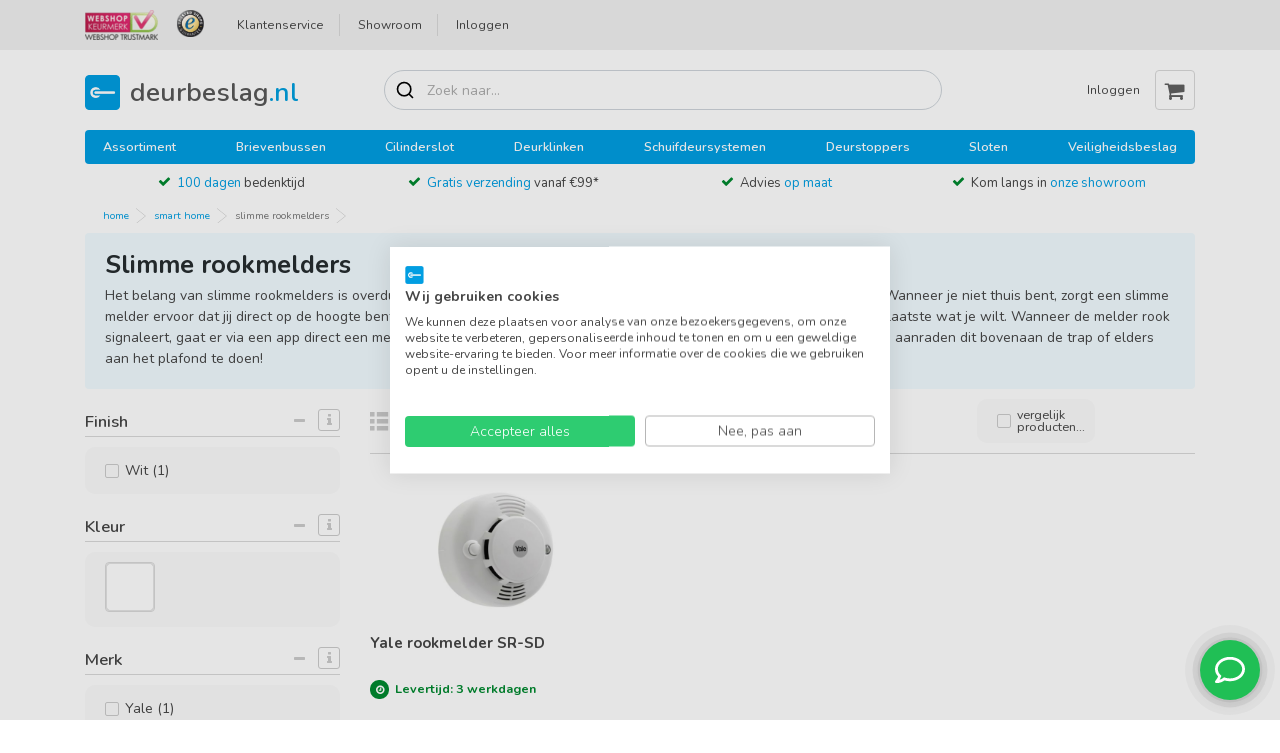

--- FILE ---
content_type: text/html; charset=UTF-8
request_url: https://www.deurbeslag.nl/smart-home/slimme-rookmelders
body_size: 30560
content:
<!DOCTYPE html PUBLIC "-//W3C//DTD XHTML 1.0 Strict//EN" "http://www.w3.org/TR/xhtml1/DTD/xhtml1-strict.dtd">
<html xmlns="http://www.w3.org/1999/xhtml" xml:lang="nl_NL" lang="nl">
<head>
    <title>Slimme rookmelders kopen? Bestel online  - deurbeslag.nl</title>
    <meta http-equiv="Content-Type" content="text/html; charset=utf-8"/>
    <meta name="viewport" content="width=device-width, initial-scale=1, maximum-scale=1">
    <meta name="format-detection" content="telephone=no">
    <meta name="description" content="Op zoek naar slimme rookmelders? Bekijk op Deurbeslag.nl ✓ 100 dagen bedenktijd ✓ Advies op maat ✓ Snel in huis."/>
    <meta name="keywords" content="slimme rookmelders"/>
    <meta name="robots" content="INDEX,FOLLOW"/>
    <link rel="icon" href="https://www.deurbeslag.nl/media/favicon/stores/2/favicon-128px.png" type="image/x-icon"/>
    <link rel="shortcut icon" href="https://www.deurbeslag.nl/media/favicon/stores/2/favicon-128px.png" type="image/x-icon"/>
        <meta name="google-site-verification" content="cafMe7K8vls_HwqAMYHxZ_6zHB3-BZL_uHtE__Twh6c" />
        <meta name="ahrefs-site-verification" content="4757082705b7e9a719da8445c8e414e9f21ec3706577112f05dea7ac63c1ed25">
    

<link rel="stylesheet" href="https://www.deurbeslag.nl/skin/frontend/base/default/css/contactshoneypot/honeypot.css" media="all" >
<link rel="stylesheet" href="https://www.deurbeslag.nl/skin/frontend/base/default/css/seonav/seonav.css" media="all" >
<link rel="stylesheet" href="https://www.deurbeslag.nl/skin/frontend/default/cubic-colors/build/app.css" async >
<script src="https://www.deurbeslag.nl/js/prototype/prototype.js"></script>
<script src="https://www.deurbeslag.nl/js/lib/ccard.js"></script>
<script src="https://www.deurbeslag.nl/js/prototype/validation.js"></script>
<script src="https://www.deurbeslag.nl/js/scriptaculous/builder.js"></script>
<script src="https://www.deurbeslag.nl/js/scriptaculous/effects.js"></script>
<script src="https://www.deurbeslag.nl/js/scriptaculous/dragdrop.js"></script>
<script src="https://www.deurbeslag.nl/js/scriptaculous/controls.js"></script>
<script src="https://www.deurbeslag.nl/js/scriptaculous/slider.js"></script>
<script src="https://www.deurbeslag.nl/js/varien/js.js"></script>
<script src="https://www.deurbeslag.nl/js/varien/form.js"></script>
<script src="https://www.deurbeslag.nl/js/varien/menu.js"></script>
<script src="https://www.deurbeslag.nl/js/mage/translate.js"></script>
<script src="https://www.deurbeslag.nl/js/mage/cookies.js"></script>
<script src="https://www.deurbeslag.nl/js/jquery/jquery-3.5.1.min.js"></script>
<script src="https://www.deurbeslag.nl/js/jquery/jquery.noconflict.js"></script>
<script src="https://www.deurbeslag.nl/skin/frontend/base/default/js/ec.js"></script>
<script src="https://www.deurbeslag.nl/skin/frontend/base/default/js/contactshoneypot/honeypot.js"></script>
<script src="https://www.deurbeslag.nl/skin/frontend/base/default/js/seonav/util/base64.js"></script>
<link rel="canonical" href="https://www.deurbeslag.nl/smart-home/slimme-rookmelders">

<script type="text/javascript">
//<![CDATA[
Mage.Cookies.path     = '/';
Mage.Cookies.domain   = '.deurbeslag.nl';
//]]>
</script>

    <script>
        //<![CDATA[
        optionalZipCountries = ["HK","IE","MO","PA"];
        //]]>
    </script>
<script>

	
	window.dataLayer = window.dataLayer || [], collection = [];

		
	AEC.Const = 
	{
		TIMING_CATEGORY_ADD_TO_CART:		'Add To Cart Time',
		TIMING_CATEGORY_REMOVE_FROM_CART:	'Remove From Cart Time',
		TIMING_CATEGORY_PRODUCT_CLICK:		'Product Detail Click Time',
		TIMING_CATEGORY_CHECKOUT:			'Checkout Time',
		TIMING_CATEGORY_CHECKOUT_STEP:		'Checkout Step Time',
		TIMING_CATEGORY_PRODUCT_WISHLIST:	'Add to Wishlist Time',
		TIMING_CATEGORY_PRODUCT_COMPARE:	'Add to Compare Time',
		URL:								'https://www.deurbeslag.nl/'
	};

		
	AEC.Const.Viewport = false;

		
	AEC.Const.ClientId = null;

		
	AEC.CookieConsent.support = false;

		
	AEC.Message = 
	{
		confirmRemove: 'Weet je zeker dat je dit product uit je winkelwagen wilt verwijderen?'
	};

	AEC.currencyCode 	= 'EUR';
	AEC.eventTimeout 	=  2000;
	AEC.eventCallback	=  false;
	AEC.forceSelectors 	=  0;
	AEC.facebook 		=  false;
	AEC.facebookPixelId = '';

	AEC.SUPER = [];

	/**
	 * Persistent dataLayer[] data
	 */
	AEC.Persist = (function(dataLayer)
	{
		var DATA_KEY = 'persist'; 

		var proto = 'undefined' != typeof Storage ? 
		{
			push: function(key, entity)
			{
				/**
				 * Get data
				 */
				var data = this.data();

				/**
				 * Push data
				 */
				data[key] = entity;

				/**
				 * Save to local storage
				 */
				localStorage.setItem(DATA_KEY, JSON.stringify(data));

				return this;
			},
			data: function()
			{
				var data = localStorage.getItem(DATA_KEY);
				
				if (null !== data)
				{
					return JSON.parse(data);
				}

				return {};
			},
			merge: function()
			{
				var data = this.data();
				var push = 
				{
					persist: {}
				};

				for (var i in data)
				{
					push.persist[i] = data[i];
				}

				dataLayer.push(push);

				return this;
			},
			clear: function()
			{
				/**
				 * Reset private local storage
				 */
				localStorage.setItem(DATA_KEY,JSON.stringify({}));

				return this;
			}
		} : {
			push: 	function(){}, 
			merge: 	function(){},
			clear: 	function(){}
		}

		/**
		 * Constants
		 */
		proto.CONST_KEY_PROMOTION = 'persist_promotion';

		return proto;
		
	})(dataLayer).merge();

	if (AEC.facebook)
	{
		!function(f,b,e,v,n,t,s)
		{
			if(f.fbq)return;n=f.fbq=function(){n.callMethod?
			n.callMethod.apply(n,arguments):n.queue.push(arguments)};if(!f._fbq)f._fbq=n;
			n.push=n;n.loaded=!0;n.version='2.0';n.queue=[];t=b.createElement(e);t.async=!0;
			t.src=v;s=b.getElementsByTagName(e)[0];s.parentNode.insertBefore(t,s)
		}(window,document,'script','//connect.facebook.net/en_US/fbevents.js');

				
		
								
				fbq('init', AEC.facebookPixelId);

								
				fbq('track','PageView');
		
			}
	
</script>
<script>

	/**
 	 * Define dataLayer[] object
	 */
	window.dataLayer = window.dataLayer || [];

	/**
	 * Define transport layer to use as fallback in case of Ad-Blockers
	 * 
	 * @copyright Anowave
	 */
	var dataLayerTransport = (function()
	{
		var data = [];
		
		return {
			data:[],
			push: function(data)
			{
				this.data.push(data);
				
				return this;
			},
			serialize: function()
			{
				return this.data;
			}
		}	
	})();

			
</script><script>

	var visitor = 
	{
		visitorLoginState: 		'Logged out',
		visitorType:			'NOT LOGGED IN',
		visitorLifetimeValue:	 0,
		visitorExistingCustomer:'No'
	};

	
	if ('undefined' !== typeof jQuery)
	{
		(function($)
		{
			visitor = $.extend({}, visitor, []);
			
		})(jQuery);
	}

	AEC.Cookie.visitor(visitor).push(dataLayer);

	
</script><script>

	/**
	 * Custom dimensions
	 */
	var dimensions = {"pageType":"category","pageName":"Slimme rookmelders kopen? Bestel online  - deurbeslag.nl","filters":[]};
	
	if (dimensions && dimensions.hasOwnProperty('pageType'))
	{
		dataLayer.push(dimensions);
	}

</script><script>

	/**
	 * A/B Split Testing Experiments
	 * 
	 * @copyright Anowave
 	 * @release Requires PHP 5.4 or higher.
	 */

	 if ('undefined' === typeof AB)
	 {
		var AB = (function($, dataLayer)
		{
			var cookies = {}, experiment_cookie = 'ab', percent = 50;

			/**
			 * Get experiment(s)
			 */
			var experiments = {};

			
			return {
				experiments: experiments,
				experiments_data:[],
				run: function()
				{
					$.each(this.experiments, function(index, experiment)
					{
						if (experiment.triggered)
						{
							experiment.callback.apply(experiment,[dataLayer]);
						}
					});

					return this;
				},
				experiment: function(experiment)
				{
					/**
					 * Get experiment content
					 */
					var content = $('[id=' + experiment + ']').html();

					/**
					 * Replace experimented content
					 */
					$('span[data-experiment=' + experiment + ']').html(content);
				}
			}
		})(jQuery, dataLayer).run();
	 }

</script><script>

	if ('undefined' !== typeof jQuery && 'undefined' !== typeof dataLayer)
	{
		jQuery(document).ready(function()
		{
		    var PromotionTrack = (function($, dataLayer)
		    {
		        return {
		            apply: function()
		            {
		                var promotions = [], position = 0;
		
		                $('[data-promotion]').each(function()
		                {
		                    promotions.push(
	                        {
	                            id:      	$(this).data('promotion-id'),
	                            name:    	$(this).data('promotion-name'),
	                            creative:	$(this).data('promotion-creative'),
	                            position:	++position
	                        });
	
		                    $(this).on(
	                        {
	                            click: function()
	                            {
		                           	var data = 
			                        {
	                           			'event': 'promotionClick',
	                           			'eventLabel': 'Promotion click',
                                        'ecommerce': 
                                        {
                                            'promoClick': 
                                            {
                                                'promotions':
                                                [
	                                                {
		                                                'id':       $(this).data('promotion-id'),
		                                                'name':     $(this).data('promotion-name'),
		                                                'creative': $(this).data('promotion-creative'),
		                                                'position': $(this).data('promotion-position')
	                                                }
                                                ]
                                            }
                                        }
					                };
					                
	                                dataLayer.push(data);

	                                /**
	                                 * Save persistent data
	                                 */
	                                AEC.Persist.push(AEC.Persist.CONST_KEY_PROMOTION,
	    	                        {
		    	                        'promotion':data.ecommerce.promoClick.promotions[0]
		    	                    });
	                            }
	                        });
		                });
		
		                if (promotions.length)
		                {
		                	(function(callback)
		                	{
		                		if (AEC.CookieConsent.support)
		                		{
		                			AEC.CookieConsent.queue(callback).process();
		                		}
		                		else 
		                		{
		                			callback.apply(window,[]);
		                		}
		                				
		                	})((function(dataLayer, google_tag_params)
		                	{
		                		return function()
		                		{
		                			dataLayer.push(
                	                {
                		                 'event':'promoViewNonInteractive',
                		                 'eventLabel':'Promotion view',
                	                     'ecommerce':
                	                     {
                	                           'promoView':
                	                           {
                	                               'promotions': promotions
                	                           }
                	                      }
                	                });
		                		}
		                	})(dataLayer, promotions));
		                }
		
		                return this;
		            }
		        }
		    })(jQuery, dataLayer).apply();
		});
	}
	else 
	{
		console.log('Promotion tracking requires jQuery and dataLayer[] object defined.');
	}
	
</script><script>

	var EC = [];

		
	window.google_tag_params = window.google_tag_params || {};

		
	window.google_tag_params.ecomm_pagetype = 'category';

		
	window.G = [];

		
	window.revenue = 0;

		
	window.DoubleClick = 
	{
		DoubleClickRevenue:	 	0,
		DoubleClickTransaction: 0,
		DoubleClickQuantity: 	0
	};

		
</script>
<script>AEC.Cookie.pushPrivate()</script>
<script>

	/**
 	 * Push tracking 
	 */
	
				var data = AEC.Cookie.Storage.get('ec_92e0b26362de1185c6955d0ee01cbbfc_ec_details');

		if (data)
		{
						data.localStorage = true;

						dataLayer.push(data);
		}
	
	
		if ('undefined' !== typeof Product && Product.hasOwnProperty('OptionsPrice') && Product.OptionsPrice.prototype.hasOwnProperty('formatPrice'))
	{
				
		var updateDataPrice = function(price)
		{
			var price = parseFloat(price).toFixed(2);

			jQuery('[data-event="addToCart"]').data('price', price).attr('data-price', price);
		}
		
				Product.OptionsPrice.prototype.reload = Product.OptionsPrice.prototype.reload.wrap(function(parentMethod)
		{
			parentMethod();

						
			AEC.Callbacks.queue(updateDataPrice);
			
		});

		Product.OptionsPrice.prototype.formatPrice = Product.OptionsPrice.prototype.formatPrice.wrap(function(parentMethod, price)
		{
						AEC.Callbacks.apply(price);

			updateDataPrice(price);

			var price = parentMethod(price);

			return price;
		});
	}

		</script><script>

	
		var impressionData = {"ecommerce":{"currencyCode":"EUR","impressions":[{"list":"Slimme rookmelders","id":"CC02400014","name":"Yale rookmelder SR-SD","price":79.939999999999998,"brand":"","category":"Smart home\/Slimme rookmelders","position":1,"dimension20":"Cubic Colors B.V."}]}}, payloadSize = getPayloadSize(impressionData.ecommerce.impressions);

		if (GOOGLE_PAYLOAD_SIZE > payloadSize)
		{
			AEC.Queue.impressions(impressionData)
		}
		else 
		{
			var chunks = getPayloadChunks(impressionData.ecommerce.impressions, Math.ceil(impressionData.ecommerce.impressions.length/Math.ceil(payloadSize/GOOGLE_PAYLOAD_SIZE)));

			var lazyPush = function(chunks)
			{
				if (chunks.length)
				{
					var chunk = chunks.shift(), chunkPush = jQuery.extend({}, impressionData);

					chunkPush['event'] 					= 'impression';
					chunkPush.ecommerce['impressions']  = chunk;
					chunkPush['eventCallback'] 			= (function(chunks)
					{
						return function()
						{
							lazyPush(chunks);
						}
					})(chunks);

					(function(data)
					{
						AEC.Cookie.impressions(data).push(dataLayer);
	
					})(chunkPush);
				}
			};

			/**
			 * Call lazy push
			 */
			lazyPush(chunks);
		}
		
				
		window.google_tag_params.ecomm_category = 'Slimme rookmelders';

				
		window.google_tag_params.ecomm_pagetype = 'category';

		
	
	
</script><script>
	</script>
<script>
		</script>
<!-- Google Tag Manager -->
<script>(function(w,d,s,l,i){w[l]=w[l]||[];w[l].push({'gtm.start':
new Date().getTime(),event:'gtm.js'});var f=d.getElementsByTagName(s)[0],
j=d.createElement(s),dl=l!='dataLayer'?'&l='+l:'';j.async=true;j.src=
'https://www.googletagmanager.com/gtm.js?id='+i+dl;f.parentNode.insertBefore(j,f);
})(window,document,'script','dataLayer','GTM-5SDTG8B');</script>
<!-- End Google Tag Manager --><link rel="alternate" hreflang="nl-be" href="https://www.deurbeslagstore.be/smart-home/slimme-rookmelders" />
<link rel="alternate" hreflang="nl-nl" href="https://www.deurbeslag.nl/smart-home/slimme-rookmelders" />
<link rel="alternate" hreflang="x-default" href="https://www.deurbeslag.nl/smart-home/slimme-rookmelders" />
<script type="text/javascript">//<![CDATA[
        var Translator = new Translate({"This is a required field.":"Dit is een verplicht veld.","Please enter a valid email address. For example johndoe@domain.com.":"Vul een geldig e-mailadres in.","Please select one of the options.":"Selecteer een optie.","Text length does not satisfy specified text range.":"Er zijn teveel tekens ingevuld","Complete":"Compleet","Your order cannot be completed at this time as there is no shipping methods available for it. Please make necessary changes in your shipping address.":"Je bestelling kan niet voltooid worden omdat er geen mogelijkheid is om te versturen naar je adres. Wijzig je instellingen a.u.b.","Your order cannot be completed at this time as there is no payment methods available for it.":"Je bestelling kan niet voltooid worden omdat er geen betaaloptie beschikbaar is voor jou.","Add to Cart":"Voeg toe aan winkelwagen","In Stock":"Op voorraad"});
        //]]></script><link rel="preconnect" href="https://fonts.googleapis.com" /><link
    rel="preconnect"
    href="https://fonts.gstatic.com"
    crossorigin
/><link href="https://fonts.googleapis.com/css2?family=Nunito:wght@200..1000&display=swap" rel="stylesheet" />
<style>
    .cat__filter_block img,
    .equal .cat__filter_block img {
        max-height: 50px;
        max-width: 150px;
        width: auto;
    }
    .breadcrumb,
    .equal {
        white-space: nowrap;
    }
    body {
        font-family: Nunito, sans-serif;
    }
    html body div.sooqrSearchContainer.sooqrSearchContainer-100801-1 {
        z-index: 998;
    }
    .h1,
    .h2,
    .h3,
    .product__name,
    a,
    h1,
    h2,
    h3,
    p {
        font-family: Nunito, sans-serif !important;
    }
    .h4,
    .h5,
    .h6,
    h4,
    h5,
    h6 {
        font-family:
            nunito,
            poppins,
            -apple-system,
            BlinkMacSystemFont,
            Segoe UI,
            Roboto,
            Helvetica Neue,
            Arial,
            sans-serif,
            Apple Color Emoji,
            Segoe UI Emoji,
            Segoe UI Symbol;
        font-weight: 600;
        text-transform: none;
    }
    #agreement-1,
    .btn-primary,
    .button-coupon,
    .delivery-time,
    .h1,
    .in-stock,
    .limited-stock,
    .product__name,
    .versions,
    h1 {
        font-weight: 700;
    }
    .container {
        overflow-x: hidden;
    }
    .navigation {
        background: #009ee2;
    }
    .navigation a:hover {
        text-decoration: underline;
        color: #fff !important;
    }
    .usp-block {
        margin: -20px 0 5px;
    }
    .usp-block .icon-check {
        margin-right: 3px;
    }
    .h1,
    h1 {
        color: #262c2f;
        word-wrap: break-word;
        font-size: 1.8rem;
    }
#MyCustomTrustbadge {
display: none !important;
}
    .breadcrumb-item:not(:last-child):after,
    .breadcrumb-item:not(:last-child):before {
        border-bottom: 8px solid #fff0;
        border-top: 8px solid #fff0;
        content: "";
        display: block;
        height: 0;
        left: calc(100% - 1px);
        margin-top: -8px;
        position: absolute;
        top: 50%;
        width: auto;
        z-index: 3;
    }
    .breadcrumb-item {
        background-color: #fff;
        border: none;
        border-right: 0;
        color: #009ee2;
        height: 30px;
        line-height: 0;
        padding: 5px 7px 5px 18px;
        position: relative;
        text-transform: lowercase;
        transition: color 0.2s ease-in-out;
    }
    .breadcrumb {
        flex: 1;
        overflow: hidden;
        text-overflow: ellipsis;
        margin: 0 -15px 12px;
    }
    .product__name {
        margin-bottom: 0.5rem;
        max-width: 600px;
        word-wrap: break-word;
        height: 39px;
        overflow: hidden;
        display: -webkit-box;
        -webkit-box-orient: vertical;
        -webkit-line-clamp: 2;
        font-size: 14px;
    }
    .cc-logo .logo {
        left: 45px;
        max-height: 70px;
    }
    .is-style-rounded img {
        border-radius: 999px;
        overflow: hidden;
    }
    .cat__filter_block a {
        font-size: 11px !important;
    }
    .wp-block-columns {
        display: flex;
        flex-direction: column;
        grid-gap: 30px;
    }
    .equal,
    .equal > div {
        display: inline-block;
    }
    .product__link {
        position: relative;
        margin: 0;
        margin-bottom: 0 !important;
    }
    .header-buttons .login,
    .header-buttons .service {
        font-size: 0.875rem;
    }
    .header__top-section {
        background-color: #009ee2;
    }
    .brand a,
    .dealer-method .form-check,
    .payment-method .form-check,
    .sidebar--left {
        background-color: #fff;
    }
    #search_mini_form .form-control {
        background: url(https://www.svgrepo.com/show/532554/search-alt.svg) 10px center/20px no-repeat;
        padding: 0.375rem 3rem;
    }
    #documents img {
        max-width: 50px;
        max-height: 50px;
    }
    #documents a {
        border: 1px solid #ddd;
        box-shadow: 0 5px 0 0 #0000001c;
        padding: 10px;
        border-radius: 8px;
    }
    div.sooqrSearchContainer .sqr-closeButton,
    div.sooqrSearchContainer.sooqrSearchContainer-114386-1 .sqr-closeButton {
        background-color: transparent !important;
        color: #464646 !important;
        font-weight: 500 !important;
        font-size: 13px !important;
        text-indent: 99px !important;
    }
    .sqr-order {
        height: auto !important;
        min-height: auto !important;
    }
    div.sooqrSearchResults div.sqr-results.sqr-grid div.sqr-right div.sqr-price {
        font-size: 14px !important;
        color: #7b7b7b !important;
    }
    #overzicht-billing,
    #overzicht-shipping {
        width: 50%;
    }
    #overzicht-billing h2,
    #overzicht-shipping h2 {
        font-size: 1rem;
        margin-top: 1rem;
    }
    .sidebar--left {
        border: 1px solid #eaeaea;
        padding: 1.1rem;
        border-radius: 10px;
        font-size: 0.9rem;
    }
    .button-coupon,
    .usp-block {
        font-size: 13px;
    }
    .sidebar-left-list {
        list-style: none;
        padding: 0;
    }
    .usp-block .highlight {
        color: #009ee2;
        text-decoration: none;
    }
    .product__price small {
        color: #8b8b8b;
    }
    .sticky-header .header__bottom-section {
        box-shadow: 0 1px 40px 0 rgb(0 0 0 / 0.14);
        padding: 10px 0;
    }
    .cat__filter_block {
        border: none;
    }
    #checkout-step-login h1 {
        visibility: hidden;
    }
    .filter__information {
        border: 1px solid #ccc;
        color: #ccc;
        border-radius: 3px;
    }
    .form-check {
        background-color: #fafafa;
        padding: 10px 10px 10px 20px;
        border-radius: 10px !important;
        max-width: 500px;
    }
    .equal,
    .equal .col-6 {
        max-width: 100%;
    }
    footer .sub-footer .footer-payments {
        justify-content: space-around;
        padding: 10px;
        margin: 10px 0;
    }
    .btn-remove {
        background-color: #f0f0f0;
        color: #000;
    }
    .btn-remove:hover {
        background-color: #bebaba;
    }
    .btn-shopping-cart.has-product .shopping-cart-quantity {
        top: 0;
    }
    .btn btn-primary btn-shopping-cart add-to-cart {
        font-weight: 400;
    }
    .button-coupon {
        background: 0 0;
        border: 1px solid #999;
        color: #000;
    }
    .button-coupon:hover {
        background: #f1f1f1;
        border-color: #7d7d7d;
        color: #000;
    }
    .sidebar--left__button {
        background: 0 0;
        border: 1px solid #cbcbcb;
        color: #3d3d3d;
        box-shadow: 0 3px 4px 0 #00000024;
        margin-bottom: 20px;
    }
    .payment-method .form-check .form-check-input:checked + label {
        border-color: #28b500;
        background: #f2f2f2;
    }
    .payment-method .form-check .form-check-input:checked + label:before {
        background-color: #28b500;
        border: none !important;
    }
    .payment-method .form-check .form-check-input:checked ~ p {
        border-radius: 0 0 5px 5px;
        border-left: 1px solid #28b500;
        border-right: 1px solid #28b500;
        border-bottom: 1px solid #28b500;
        font-weight: 700;
        color: #28b500;
        background: #f2f2f2;
    }
    .payment-method .form-check {
        padding: 0 !important;
    }
    .payment-method .form-check p {
        padding: 10px 15px;
        font-size: 12px;
        margin-bottom: 0;
    }
    .payment-method .form-check-label {
        border-top: 1px solid #fff0;
        border-right: 1px solid #fff0;
        border-left: 1px solid #fff0;
        border-radius: 5px 5px 0 0;
    }
    .payment-method .form-check .form-check-label:before {
        left: 15px;
    }
    .dealer-method .form-check:hover,
    .payment-method .form-check:hover {
        border-color: #b8b8b8 !important;
    }
    .dealer-method .form-check:hover label:before,
    .payment-method .form-check:hover label:before {
        background-color: #b8b8b8;
        border: none !important;
    }
    .form-check .form-check-input:checked + label:before {
        background-color: #28b500;
        border: none;
    }
    div.sooqrSearchContainer div.sooqrSearchFilters div.searchFilter label {
        color: #000 !important;
    }
    .jumbotron {
        background-color: #f0faff;
        padding: 20px;
    }
    .equal {
        background:
            linear-gradient(90deg, #fff 33%, #fff0),
            linear-gradient(90deg, #fff0, #fff 66%) 0 100%,
            radial-gradient(farthest-side at 0 50%, rgb(0 0 0 / 0.25), transparent),
            radial-gradient(farthest-side at 100% 50%, rgb(0 0 0 / 0.25), transparent) 0 100%;
        background-repeat: no-repeat;
        background-size:
            60px 100%,
            60px 100%,
            20px 100%,
            20px 100%;
        background-position:
            0 0,
            100%,
            0 0,
            100%;
        background-attachment: local, local, scroll, scroll;
        overflow: auto;
        margin-left: 0;
        padding-left: 0;
    }
    .equal > div {
        width: auto;
    }
    .equal .col-lg-2,
    .equal .col-xl-2,
    .row .col-lg-2,
    .row .col-xl-2 {
        border: 1px solid #e0e0e0;
        border-radius: 8px;
        padding: 10px !important;
        -flex: 0 0 11%;
        -max-width: 16%;
        text-wrap: initial;
        align-items: center;
        line-height: 1.2rem;
    }
    .btn-primary,
    .btn-primary:hover {
        border-bottom: 3px solid #168e00;
    }
    .equal .mb-3 {
        margin-bottom: 0 !important;
    }
    .equal .cat__filter_block img {
        display: flex;
        flex-direction: column;
        margin: 0 auto;
        mix-blend-mode: multiply;
    }
    .deurbeslag span,
    .deurbeslagstore span,
    .stock .limited-stock:before,
    .stock .versions:before {
        color: #fff;
    }
    .stock {
        margin: 0 0 10px;
    }
    .stock li {
        padding: 0 0 0 25px;
        font-size: 0.9rem;
    }
    .in-stock {
        color: #4caf50;
    }
    .stock .delivery-time:before {
        background-color: #00892f;
    }
    .delivery-time {
        color: #00892f;
    }
    .limited-stock,
    .versions {
        color: #f1842f;
    }
    .stock li:before {
        border-radius: 20px;
        padding: 0.1rem;
        font-size: 0.7rem;
        display: flex;
        justify-content: center;
        align-items: center;
        height: 19px;
        width: 19px;
    }
    .wp-block-column {
        flex: 1;
    }
    .btn-primary {
        background: #28b500;
    }
    .btn-primary:hover {
        background: #168e00 !important;
    }
    .btn-primary:active {
        background: #11bd11 !important;
    }
    .btn-shopping-cart:before {
        font-weight: 400 !important;
    }
    .btn-toggle-cart {
        background: 0 0;
        color: #fff;
    }
    .sidenav {
        overflow-y: scroll;
    }
    .sidenav__bottom-section .container {
        overflow-x: visible;
        overflow-y: visible;
    }
    .sidenav__top-section {
        background-color: #009fdf;
        color: #fff;
    }
    .sidenav__bottom-section {
        display: flex;
        height: 100vh;
    }
    .positive li:before,
    .stock-dot.green {
        background-color: #28b500;
    }
    .popover-body {
        padding: 20px;
        box-shadow: 0 0 40px 0 rgb(0 0 0 / 0.1);
    }
    .order-review .product__name {
        height: auto;
    }
    .order-review .product--list img {
        width: 100px;
    }
    #overzicht-payment p {
        margin-bottom: 0;
    }
    #checkout-step-login h2 {
        font-size: 1.25rem;
        font-weight: 700;
        color: #000;
    }
    .sidenav__top-section .title {
        text-transform: capitalize;
    }
    .product img {
        max-height: 110px;
        max-width: 110px;
    }
    .toolbar .js-filters-toggler {
        position: fixed;
        width: 50%;
        left: 50%;
        transform: translatex(-50%);
        bottom: 20px;
        background: #11bd11;
        border: none;
        font-weight: 700;
        z-index: 9;
    }
    main > div:first-child.toolbar .toolbar__pagination {
        display: none;
    }
    .breadcrumb li:nth-child(3) {
        white-space: nowrap;
        max-width: 40%;
        border-right: 1px solid #d9d9d9;
    }
    .brand a {
        border: 1px solid #dadadafa;
    }
    .table .form-control {
        border-radius: 10px;
        min-width: 65px;
    }
    .table .special-price,
    .table .special.new {
        color: #ff4b4b;
    }
    .table-striped tbody tr:nth-of-type(odd) {
        background-color: #f4f4f4;
    }
    .table td,
    .table th {
        border-top: none;
    }
    .sidebar--right__contact a:nth-child(3),
    .sidebar--right__contact a:nth-child(4) {
        display: none;
    }
    #impressions {
        display: block !important;
    }
    #impressions .sub-title-h2 {
        display: none;
    }
    #impressions .masonry-item {
        width: auto !important;
        display: flex;
        align-items: center;
        justify-content: center;
        gap: 0.25rem;
        padding-left: 0;
        padding-right: 0;
        flex-direction: row;
        flex-wrap: nowrap;
        flex: none;
    }
    #impressions .impressions {
        justify-content: center;
        gap: 0.25rem;
    }
    #impressions .masonry-item a {
        border: 1px solid #d9d9d9;
        display: flex;
        align-items: center;
        justify-content: center;
        flex: none;
        width: 60px;
        height: 60px;
        padding: 7.5px;
    }
    #impressions .masonry-item img {
        max-width: 100%;
        max-height: 100%;
        margin: 0;
    }
    .cart-grouped {
        display: flex;
        flex-wrap: wrap;
        flex-direction: row;
        gap: 0.25rem;
    }
    .cart-grouped a {
        width: 124px;
        min-height: 125px;
        border: 1px solid #d9d9d9;
        padding: 10px;
        border-radius: 10px;
        display: flex;
        flex-direction: column;
        align-items: center;
        font-size: 12px;
        text-align: center;
    }
    .cart-grouped a img {
        max-width: 60%;
        max-height: 55px;
    }
    .leesmeer {
        position: relative;
        max-height: 75px;
        overflow: hidden;
        transition: max-height 0.3s ease;
    }
    .leesmeer::after {
        content: "";
        position: absolute;
        left: 0;
        right: 0;
        bottom: 0;
        height: 48px;
        background: linear-gradient(to bottom, #fff0, #fff);
        pointer-events: none;
    }
    .leesmeer.is-open {
        max-height: none;
        margin-bottom: 25px;
    }
    .leesmeer.is-open::after {
        display: none;
    }
    .leesmeer-btn {
        display: flex;
        margin-top: -10px;
        background: none;
        padding: 7.5px 10px;
        color: #000;
        cursor: pointer;
        font: inherit;
        border: 1px solid #c4c4c4;
        border-bottom: 2px solid #d7d7d7;
        margin-bottom: 15px;
        font-size: 12px;
        border-radius: 5px;
        transition: 0.3s;
    }
    .leesmeer-btn:hover {
        border-color: #9b9b9b;
        color: #000;
    }
    .leesmeer-btn:focus,
    .leesmeer-btn:active {
        outline: none;
    }
    .pdp-shipping {
        border-radius: 5px;
        padding: 15px;
        font-size: 12px;
        background: #f4f4f4;
    }
    .btn-active {
        background: #efefef;
        color: #000000 !important;
    }
    @media screen and (max-width: 576px) {
        .cart-grouped a {
            width: 49%;
        }
        .brand img,
        .product__information .product__name,
        .product__name {
            height: auto;
        }
        .header__top-section .title {
            font-size: 1.5rem;
        }
        #checkout-step-payment {
            padding-right: 10px;
        }
        #checkout-step-review .product img {
            max-width: 100px;
            margin-bottom: 0;
        }
        .payment-method {
            padding-right: 0;
            padding-left: 10px;
        }
        .payment-method .form-check p {
            padding: 0 10px 10px 15px;
        }
        .payment-method .form-check-label {
            padding-bottom: 0 !important;
        }
        #checkout-step-payment .product__bottom {
            min-height: auto;
        }
        .container .equal .jumbotron {
            padding: 20px 0 !important;
        }
        .container .equal .jumbotron img {
            max-width: 100px;
            max-height: 80px;
        }
        #documents a {
            margin-bottom: 1rem;
        }
        .product-section h2 {
            font-size: 1.25rem;
            margin-bottom: 0 !important;
        }
        .product--list img {
            width: 100px;
        }
        .product__bottom {
            min-height: auto;
            align-items: start;
        }
        .product__information .stock {
            margin-bottom: 5px;
        }
        .equal {
            margin-bottom: 10px;
        }
        .header__top-section .title a {
            color: #fff;
        }
        .btn-toggle-cart {
            border: none;
        }
        .brand-overview .row {
            padding: 15px;
        }
        .brand-overview .row > div {
            padding: 0;
            width: 49%;
        }
        .brand-overview .row > div:nth-child(2n + 0) {
            margin-left: 2%;
        }
        .brand img {
            max-width: 100px;
        }
        .product-section__image-link {
            margin-bottom: 1rem !important;
        }
    }
    @media screen and (min-width: 576px) {
        .breadcrumb {
            margin: 0 0 10px;
        }
    }
    @media screen and (min-width: 576px) and (max-width: 992px) {
        .header__top-section .title {
            font-size: 1.5rem;
        }
        .equal {
            margin-bottom: 10px;
            grid-template-columns: auto auto auto auto;
        }
        .header__top-section .title a {
            color: #fff;
        }
        .btn-toggle-cart {
            border: none;
        }
    }
    @media screen and (min-width: 768px) {
        .popover {
            top: 45px !important;
        }
    }
    @media screen and (min-width: 992px) {
        .equal > div,
        .header__bottom-section .header-buttons {
            display: flex;
        }
        .container {
            overflow-x: initial;
        }
        .product__name {
            font-size: 15px;
        }
        .deurbeslag span,
        .deurbeslagstore span {
            color: #009fdf;
        }
        .popover-body {
            padding: 20px;
            box-shadow: 0 0 40px 0 rgb(0 0 0 / 0.1);
        }
        .popover-body .nav-tabs .nav-link.active {
            font-weight: 700;
            color: #070809;
        }
        .navigation {
            font-size: 0.9rem;
            font-weight: 600;
        }
        .product img {
            max-height: 150px;
            max-width: 150px;
        }
        .cart-form .product img {
            max-height: 100px;
            max-width: 100px;
        }
        .btn-toggle-cart {
            background: #fff;
            color: #606060;
        }
        .btn-shopping-cart.has-product .shopping-cart-quantity {
            top: -10px;
        }
        .product-section {
            padding: 30px;
            border-radius: 10px;
        }
        .product-section h1 {
            max-width: 70%;
        }
        #product_addtocart_form .product-section__price {
            margin-top: -20px;
        }
        .deurbeslag:before,
        .deurbeslagstore:before {
            background-size: 35px;
            background-repeat: no-repeat;
            background-position: center left;
        }
        .logo-container {
            font-size: 1.9rem;
            padding: 7px 0 3px 45px;
            font-weight: 600;
        }
        .equal {
            display: inline-flex;
            margin-left: 0;
            width: 100%;
        }
        .equal .col-lg-2,
        .equal .col-xl-2,
        .row .col-lg-2,
        .row .col-xl-2 {
            flex: 0 0 11%;
            max-width: 16%;
            text-wrap: initial;
            align-items: center;
            line-height: 1.2rem;
        }
        .equal .mb-3 {
            margin-left: 0;
            margin-bottom: 0 !important;
        }
        .equal .cat__filter_block img {
            max-height: auto;
            max-width: auto;
        }
        .header__top-section {
            background-color: #f0f0f0;
        }
        .header__bottom-section .catalog-search {
            width: 100%;
            margin-left: 85px;
            margin-right: 130px;
        }
        .header__top-section .btn-shopping-cart {
            visibility: hidden;
        }
        #overzicht-billing,
        #overzicht-shipping,
        .header-buttons {
            width: auto;
        }
        .header__bottom-section .phonenumber {
            display: none;
        }
        .wp-block-columns {
            flex-direction: inherit;
        }
        #search_mini_form .form-control {
            font-size: 14px;
            border-radius: 30px !important;
        }
        #overzicht-billing {
            max-width: 15%;
            margin-right: 5%;
        }
        #checkout-step-login h2 {
            font-size: 1.5rem;
        }
        #checkout-step-login .row-eq-height {
            align-items: center;
            padding: 0 12%;
        }
        #checkout-step-login h1 {
            padding-left: 14%;
        }
        main > div:first-child.toolbar .toolbar__pagination {
            display: flex;
        }
        .equal {
            -display: inline-flex;
            -gap: 0.5rem;
            -margin-left: 0;
            -width: 100%;
            flex-wrap: inherit;
            display: flex;
            overflow: auto;
            padding-left: 0;
            gap: 0.5rem;
            scrollbar-width: thin;
        }
        .cat__filter_block {
            margin: 0 auto;
        }
        .breadcrumb li:nth-child(3) {
            max-width: 100%;
            border-right: none;
        }
    }
    @media screen and (min-width: 1024px) {
        #benefit-overview {
            width: 50%;
            float: left;
        }
        #second-overview .col-12 {
            padding-right: 0;
        }
        #pros-cons .col-lg-6 {
            width: 100% !important;
            max-width: 100% !important;
            flex: inherit;
        }
        .product-section__image-link {
            margin-bottom: 0 !important;
            max-width: 60%;
            margin: 0 auto;
        }
        .masonry-item a:last-child img {
            max-width: 100%;
        }
    }
    @media screen and (max-width: 1024px) {
        .js-popover-container {
            overflow-x: visible !important;
        }
    }
    @media screen and (min-width: 1400px) {
        .product--grid {
            max-width: 25%;
        }
    }
    @media screen and (min-width: 1800px) {
        .header__bottom-section .catalog-search {
            margin-left: 150px;
        }
    }
    .open {
        visibility: visible !important;
        height: auto !important;
    }
</style>
<script>
    function toggleReadMoreLess(e) {
        var r = e.parentElement.querySelector(".box");
        e.querySelector("h3");
        var t = e.querySelector("svg");
        r = e.parentElement.querySelector(".box");
        e.querySelector("h3");
        t = e.querySelector("svg");
        r.classList.contains("open") ? (t.style.transform = "rotate(0deg)") : (t.style.transform = "rotate(-180deg)"),
            r.classList.toggle("open");
    }
    jQuery(document).ready(function () {
      const path = window.location.pathname;

      if (path === '/checkout/cart/' || path === '/checkout/onepage/' || path === '/checkout/onepage/index/') {
        jQuery('.notice').show();
      }

    
        jQuery(".product-section .col-lg-6 .row .col-12:not(.masonry-item)").wrapInner(
            '<div class="pdp-shipping"></div>'
        );
        var $buttons = jQuery(".product-section__buttons");
        if ($buttons.length > 0) {
            $buttons
                .eq(0)
                .before(
                    '<a href="https://www.trustpilot.com/review/deurbeslag.nl" target="_blank" rel="nofollow noopener noreferrer"><img src="https://www.deurbeslag.nl/media/wysiwyg/deurbeslag/trustpilot.png" style="max-width: 135px; margin-bottom: 15px"></a>'
                );
        }

        const kortingLabels = new Set([
            "CC01200001", "CC01400055", "CC03500001", "CC03500002", "CC03500003",
            "CC03500004", "CC04800001", "CC06700001", "CC06700002", "CC06700003",
            "CC06700004", "CC06700005", "CC06700006", "CC06700007", "CC06700008",
            "CC06700009", "CC06700010", "CC06700011", "CC06700012", "CC06700012",
            "CC06700013", "CC06700014", "CC06700015", "CC06700016", "CC06700017",
            "CC07001914", "CC09400001", "CC09400002", "CC09400003", "GPF873561000",
            "GPF873562000", "GPF873661000", "GPF873662000",
            "CC10010401", "CC10010402", "CC10010452", "CC10010453", "CC10010454",
            "CC10010523", "CC10010525", "CC10010557", "CC10010558", "CC10010559",
            "CC10010641", "CC10010642", "CC10010643", "CC10010644", "CC10010645",
            "CC10010646", "CC10010647", "CC10010648", "CC10010649", "CC10010650",
            "CC10010651", "CC10010652", "CC10010653", "CC10010654", "CC10010655",
            "CC10010656", "CC10010657", "CC10010658", "CC10010659", "CC10010660",
            "CC10010661", "CC10010662", "CC10010663", "CC10010664", "CC10010665",
            "CC10010666", "CC10010667", "CC10010668", "CC10010669", "CC10010670",
            "CC10010671", "CC10010672", "CC10010673", "CC10010674", "CC10010675",
            "CC10010676", "CC10010677", "CC10010678", "CC10010679", "CC10010680",
            "CC10010681", "CC10010682",
            "GPF0100090000", "GPF0100090001", "GPF0100090032", "GPF0100090885",
            "GPF01001z0000", "GPF01001z0001", "GPF01001z0032", "GPF01001z0885",
            "GPF0101090001", "GPF01011z0001"
        ]);
        function getSpecValue(label) {
            var $row = jQuery('.table-shortspecs tr').filter(function () {
                return jQuery(this).find('th').text().trim().toLowerCase() === label.toLowerCase();
            }).first();

            if (!$row.length) return null;
            return $row.find('td').text().replace(/\s+/g, ' ').trim();
        }
        if (jQuery('.table-shortspecs').length) {
            const artikelnummer = getSpecValue('Artikelnummer');
            if (artikelnummer && kortingLabels.has(artikelnummer)) {
                var n = jQuery("form .product-section .in-stock").text().trim().includes("Op voorraad"),
                    s = jQuery(".limited-stock").text().trim().includes("Beperkte voorraad");
                    
                if ((n || s) && !jQuery.data(document, "scriptExecuted")) {
                    jQuery.data(document, "scriptExecuted", !0);
                    var u = new Date();
                    var p = u.getHours(),
                        l = u.getDay(),
                        d = "";
                    if (p < 15)
                        5 === l
                            ? (d = "Voor 15:00 uur, maandag in huis")
                            : l >= 0 && l <= 4 && (d = "Voor 15:00 uur, morgen in huis");
                    else {
                        d =
                            "Nu besteld, " +
                            ["zondag", "maandag", "dinsdag", "woensdag", "donderdag", "vrijdag", "zaterdag"][
                                (function (e, r) {
                                    for (var t = new Date(e), o = 0; o < r; )
                                        t.setDate(t.getDate() + 1), 0 !== t.getDay() && 6 !== t.getDay() && o++;
                                    return t;
                                })(u, (5 === l && p >= 15) || 6 === l ? 2 : p < 15 ? 1 : 2).getDay()
                            ] +
                            " in huis";
                    }

                    jQuery(".product-section__buttons")
                        .eq(0)
                        .before(
                            '<div class="shipping-info-detail" style="display: flex; color: #158e00; margin-bottom: 10px;"><svg style="margin-right: 5px" width="20px" height="20px" viewBox="0 0 24 24" fill="none" xmlns="http://www.w3.org/2000/svg"><path fill-rule="evenodd" clip-rule="evenodd" d="M16.5 6H3V17.25H3.375H4.5H4.52658C4.70854 18.5221 5.80257 19.5 7.125 19.5C8.44743 19.5 9.54146 18.5221 9.72342 17.25H15.0266C15.2085 18.5221 16.3026 19.5 17.625 19.5C18.9474 19.5 20.0415 18.5221 20.2234 17.25H21.75V12.4393L18.3107 9H16.5V6ZM16.5 10.5V14.5026C16.841 14.3406 17.2224 14.25 17.625 14.25C18.6721 14.25 19.5761 14.8631 19.9974 15.75H20.25V13.0607L17.6893 10.5H16.5ZM15 15.75V9V7.5H4.5V15.75H4.75261C5.17391 14.8631 6.07785 14.25 7.125 14.25C8.17215 14.25 9.07609 14.8631 9.49739 15.75H15ZM17.625 18C17.0037 18 16.5 17.4963 16.5 16.875C16.5 16.2537 17.0037 15.75 17.625 15.75C18.2463 15.75 18.75 16.2537 18.75 16.875C18.75 17.4963 18.2463 18 17.625 18ZM8.25 16.875C8.25 17.4963 7.74632 18 7.125 18C6.50368 18 6 17.4963 6 16.875C6 16.2537 6.50368 15.75 7.125 15.75C7.74632 15.75 8.25 16.2537 8.25 16.875Z" fill="#158e00"/></svg>' +
                                d +
                                "</div>"
                        );
                }

            }
           if (artikelnummer === "CC04800001" || artikelnummer === "CC06600001" || artikelnummer === "CC06600002"  || artikelnummer === "CC01400055" || artikelnummer === "GPF8244610100-02" || artikelnummer === "GPF8216610100-00" || artikelnummer === "CC05400018" || artikelnummer === "GPF9829A10400" ||  artikelnummer === "CC10400003") {
                   jQuery(".product-section__buttons").eq(0).before(
                '<div style="display: flex; width: 100%;"></div><div class="gratis-verzending-label" style="display: inline-flex;  background:#e8f8ff; border-radius:4px; padding:8px 10px; color:#007cbf; font-weight:700; margin-bottom:10px; font-size:13px;"><svg width="20px" height="20px" viewBox="0 0 24 24" fill="none" xmlns="http://www.w3.org/2000/svg"><path fill-rule="evenodd" clip-rule="evenodd" d="M12 1.25C11.3953 1.25 10.8384 1.40029 10.2288 1.65242C9.64008 1.89588 8.95633 2.25471 8.1049 2.70153L6.03739 3.78651C4.99242 4.33487 4.15616 4.77371 3.51047 5.20491C2.84154 5.65164 2.32632 6.12201 1.95112 6.75918C1.57718 7.39421 1.40896 8.08184 1.32829 8.90072C1.24999 9.69558 1.24999 10.6731 1.25 11.9026V12.0974C1.24999 13.3268 1.24999 14.3044 1.32829 15.0993C1.40896 15.9182 1.57718 16.6058 1.95112 17.2408C2.32632 17.878 2.84154 18.3484 3.51047 18.7951C4.15613 19.2263 4.99233 19.6651 6.03723 20.2134L8.10486 21.2985C8.95628 21.7453 9.64008 22.1041 10.2288 22.3476C10.8384 22.5997 11.3953 22.75 12 22.75C12.6047 22.75 13.1616 22.5997 13.7712 22.3476C14.3599 22.1041 15.0437 21.7453 15.8951 21.2985L17.9626 20.2135C19.0076 19.6651 19.8438 19.2263 20.4895 18.7951C21.1585 18.3484 21.6737 17.878 22.0489 17.2408C22.4228 16.6058 22.591 15.9182 22.6717 15.0993C22.75 14.3044 22.75 13.3269 22.75 12.0975V11.9025C22.75 10.6731 22.75 9.69557 22.6717 8.90072C22.591 8.08184 22.4228 7.39421 22.0489 6.75918C21.6737 6.12201 21.1585 5.65164 20.4895 5.20491C19.8438 4.77371 19.0076 4.33487 17.9626 3.7865L15.8951 2.70154C15.0437 2.25472 14.3599 1.89589 13.7712 1.65242C13.1616 1.40029 12.6047 1.25 12 1.25ZM8.7708 4.04608C9.66052 3.57917 10.284 3.2528 10.802 3.03856C11.3062 2.83004 11.6605 2.75 12 2.75C12.3395 2.75 12.6938 2.83004 13.198 3.03856C13.716 3.2528 14.3395 3.57917 15.2292 4.04608L17.2292 5.09563C18.3189 5.66748 19.0845 6.07032 19.6565 6.45232C19.9387 6.64078 20.1604 6.81578 20.3395 6.99174L12 11.1615L3.66054 6.99174C3.83956 6.81578 4.06132 6.64078 4.34352 6.45232C4.91553 6.07032 5.68111 5.66747 6.7708 5.09563L8.7708 4.04608ZM2.93768 8.30736C2.88718 8.52125 2.84901 8.76412 2.82106 9.04778C2.75084 9.7606 2.75 10.6644 2.75 11.9415V12.0585C2.75 13.3356 2.75084 14.2394 2.82106 14.9522C2.88974 15.6494 3.02022 16.1002 3.24367 16.4797C3.46587 16.857 3.78727 17.1762 4.34352 17.5477C4.91553 17.9297 5.68111 18.3325 6.7708 18.9044L8.7708 19.9539C9.66052 20.4208 10.284 20.7472 10.802 20.9614C10.9656 21.0291 11.1134 21.0832 11.25 21.1255V12.4635L2.93768 8.30736ZM12.75 21.1255C12.8866 21.0832 13.0344 21.0291 13.198 20.9614C13.716 20.7472 14.3395 20.4208 15.2292 19.9539L17.2292 18.9044C18.3189 18.3325 19.0845 17.9297 19.6565 17.5477C20.2127 17.1762 20.5341 16.857 20.7563 16.4797C20.9798 16.1002 21.1103 15.6494 21.1789 14.9522C21.2492 14.2394 21.25 13.3356 21.25 12.0585V11.9415C21.25 10.6644 21.2492 9.7606 21.1789 9.04778C21.151 8.76412 21.1128 8.52125 21.0623 8.30736L12.75 12.4635V21.1255Z" fill="#007cbf"/></svg><div style="margin-left: 5px; margin-top: 1px;">Gratis verzending</div></div>');

                 jQuery('.pdp-shipping').hide();
           }


        }

        const onzeKeuzeArtikelnummers = new Set([
            "CC00700001", "CC01400429", "CC06600001", "CC03500001", "CC03500003", "CC01900073", "CC01900071", "GPF115VR0100",
            "CC02100001", "CC01400055", "CC04800001", "CC03300014", "CC03300018", "CC03300275", "CC03300015", "CC03300017",
            "GPF873361000", "GPF873562000", "CC01400355", "CC01400353", "CC06600011", "CC04200093", "CC04200090", "GPF01011W0032",
            "GPF01011W0000", "GPF01011W0001", "GPF01001W0885", "GPF01001W0032", "GPF01001W0000", "GPF01001W0001", "GPF01011Z0032", 
            "GPF01011Z0001", "GPF0101090001", "GPF0100090885",
            "GPF01001Z0885", "GPF01001Z0032", "GPF01001Z0001", "GPF01001Z0000", "GPF0101090032", "GPF0100090000", "GPF0100090032",
            "GPF0100090001"
        ]);
        function onzeKeuze_getSpecValue(label) {
            var $row = jQuery('.table-shortspecs tr').filter(function () {
            return jQuery(this).find('th').text().trim().toLowerCase() === label.toLowerCase();
            }).first();

            if (!$row.length) return null;
            return $row.find('td').text().replace(/\s+/g, ' ').trim();
        }
        function onzeKeuze_createBadge() {
            return jQuery('<div/>')
            .text('Onze keuze')
            .css({
                position: 'absolute',
                right: '5px',
                top: '0',
                'border-radius': '4px',
                padding: '6px 10px',
                'background-image': 'linear-gradient(to right, #0099D9, rgb(0 177 253))',
                color: '#fff',
                'font-size': '11px',
                'font-weight': 'bold',
                'letter-spacing': '.2px',
                'z-index': 2
            });
        }

        function onzeKeuze_checkAndApply() {
            if (!jQuery('.table-shortspecs').length) return;

            const artikelnummer = onzeKeuze_getSpecValue('Artikelnummer');
            if (!artikelnummer) return;

            if (onzeKeuzeArtikelnummers.has(artikelnummer)) {

                const $badge = onzeKeuze_createBadge();
                const $target = jQuery('.product-section__image').first();


                if ($target.length) {

                    console.log("IN - Onze keuze");

                    $target.after($badge);
                }
            }
        }
        onzeKeuze_checkAndApply();

        if (
            (jQuery("img").each(function () {
                let e = jQuery(this).attr("src");
                jQuery(this).data("src", e), jQuery(this).removeAttr("src");
            }),
            "IntersectionObserver" in window)
        ) {
            let e = new IntersectionObserver(function (e, r) {
                e.forEach(function (e) {
                    if (e.isIntersecting) {
                        let t = jQuery(e.target),
                            o = t.data("src");
                        t.attr("src", o).hide().fadeIn(200), r.unobserve(e.target);
                    }
                });
            });
            jQuery("img").each(function () {
                e.observe(this);
            });
        } else
            jQuery("img").each(function () {
                let e = jQuery(this),
                    r = e.data("src");
                e.attr("src", r);
            });
            function e() {
                return jQuery("<div></div>")
                    .text("Aanbieding")
                    .css({
                        position: "absolute",
                        left: "15px",
                        top: "0",
                        "border-radius": "5px",
                        padding: "6px",
                        "padding-left": "8px",
                        "padding-right": "8px",
                        background: "rgb(255 220 223)",
                        color: "#ff0018",
                        "font-size": "12px",
                        "font-weight": "bold",
                    });
            }
        jQuery("body").hasClass("order-review") ||
            jQuery(".price").each(function () {
                var e = jQuery(this).text().replace("€", "").trim();
                jQuery(this).text(e);
            }),
            jQuery(".product__price").each(function () {
                jQuery(this)
                    .contents()
                    .filter(function () {
                        return 3 === this.nodeType && this.nodeValue.includes("€");
                    })
                    .each(function () {
                        this.nodeValue = this.nodeValue.replace("€", "").trim();
                    });
            }),
            jQuery(".special-price").each(function () {
                var r = e();
                jQuery(this).closest(".product__information").append(r);
            }),
            jQuery("body").find(".product-section__price .product__price .special-price").length > 0 &&
                jQuery(".product-section__image").each(function () {
                    var r = e();
                    jQuery(this).after(r);
                }),
            jQuery(".js-cart-toggler-2").click(function () {
                return (
                    jQuery(this).removeClass(),
                    jQuery(this).addClass("btn btn-shopping-cart btn-toggle-cart js-cart-toggler has-product"),
                    !1
                );
            }),
            jQuery(".has-product").click(function () {
                jQuery("p").toggleClass("main");
            }),
            767 >= jQuery(window).width() &&
                jQuery(".delivery-time").each(function () {
                    var e = jQuery(this).text().replace("Levertijd:", "");
                    jQuery(this).text(e);
                }),
            

            jQuery("img").each(function () {
                var e = jQuery(this).attr("alt");
                
                if ("Schuifdeursysteem industrieel zwart 2 x 100 cm schuifdeurrail" == e) {
                    var t,
                        o,
                        i,
                        a = jQuery("<div></div>").css({
                            position: "absolute",
                            right: "15px",
                            top: "0",
                            "border-radius": "5px",
                            padding: "6px",
                            "padding-left": "8px",
                            "padding-right": "8px",
                            background: "rgb(255 236 220)",
                            color: "#ff0018",
                            "font-size": "12px",
                            "font-weight": "bold",
                        });
                    jQuery(this).after(a),
                        (t = a),
                        (o = new Date("Oct 5, 2024 16:00:00").getTime()),
                        (i = setInterval(function () {
                            var e,
                                r = o - new Date().getTime(),
                                a = Math.floor(r / 864e5),
                                n = Math.floor((r % 864e5) / 36e5),
                                s = Math.floor((r % 36e5) / 6e4),
                                u = Math.floor((r % 6e4) / 1e3);
                            (a = a.toString().padStart(0, "0")),
                                (n = n.toString().padStart(2, "0")),
                                (s = s.toString().padStart(2, "0")),
                                (u = u.toString().padStart(2, "0")),
                                r < 0
                                    ? (clearInterval(i), (e = ""))
                                    : (e = a > 0 ? "Nog " + a + " dagen" : "Nog " + n + ":" + s + ":" + u),
                                t.text(e);
                        }, 1e3));
                }
                
            });

        if (jQuery("#impressions").length) {
            var lastItem = jQuery("#impressions .impressions .masonry-item").last();
            if (lastItem.find("img").length === 0) {
                lastItem.remove();
            }
            if (jQuery("#impressions .impressions .masonry-item").length > 0) {
                jQuery("#impressions").insertAfter(
                    jQuery(".product-section").eq(0).find(".product-section__image-link")
                );
            } else {
                jQuery("#impressions").remove();
            }
            jQuery('[aria-controls="impressions"]').closest(".row").remove();
        }
        jQuery("p").each(function () {
            var $p = jQuery(this);
            var html = $p.html();
            html = html.replace(/(?:<br\s*\/?>\s*)+$/i, "");
            $p.html(html);
        });
        var cutoff = 120;
        var $targets = jQuery(".product-section .col-lg-6 p");
        $targets.each(function (i) {
            var $p = jQuery(this);
            var full = $p[0].scrollHeight;
            if (full > cutoff + 5) {
                var id = "leesmeer-" + i;
                $p.addClass("leesmeer").attr("id", id);
                var $btn = jQuery(
                    '<button class="leesmeer-btn" type="button" aria-controls="' +
                        id +
                        '" aria-expanded="false">Lees meer</button>'
                );
                $p.after($btn);
            }
        });
        jQuery(document).on("click", ".leesmeer-btn", function () {
            var $btn = jQuery(this);
            var id = $btn.attr("aria-controls");
            var $p = jQuery("#" + id);
            if ($p.hasClass("is-open")) {
                $p.removeClass("is-open");
                $btn.text("Lees meer").attr("aria-expanded", "false");
            } else {
                $p.addClass("is-open");
                $btn.text("Lees minder").attr("aria-expanded", "true");
            }
        });
        jQuery('a[href="#long-desc"]').text("Volledige omschrijving").css({ "margin-bottom": "10px" });

    });
</script>    <script>
        jQuery(document).ready(function( $ ){
            // Get page title
            var pageTitle = $("title").text();

            // Change page title on blur
            $(window).blur(function() {
                $("title").text("We miss you! 😄 - " + pageTitle);
            });

            // Change page title back on focus
            $(window).focus(function() {
                $("title").text(pageTitle);
            });
        });
    </script>
</head>
<body>

<!-- Google Tag Manager (noscript) -->
<noscript><iframe src="https://www.googletagmanager.com/ns.html?id=GTM-5SDTG8B"
height="0" width="0" style="display:none;visibility:hidden"></iframe></noscript>
<!-- End Google Tag Manager (noscript) --><!-- Google Tag Manager (GTM) -->
<script>(function(w,d,s,l,i){w[l]=w[l]||[];w[l].push({'gtm.start':
        new Date().getTime(),event:'gtm.js'});var f=d.getElementsByTagName(s)[0],
        j=d.createElement(s),dl=l!='dataLayer'?'&l='+l:'';j.async=true;j.src=
        '//www.googletagmanager.com/gtm.js?id='+i+dl;f.parentNode.insertBefore(j,f);
    })(window,document,'script','dataLayer','GTM-5SDTG8B');</script>
<!-- End Google Tag Manager (GTM) -->
<script type="text/javascript">
                        var attributeComment = {"flexibel_thuis":"Het deurbeslag dat onder \u2018Flexibel Thuis\u2019 valt, is door jou kosteloos thuis te proberen. Zo weet je zeker of je de deurkruk van jouw dromen gevonden hebt, want je kunt de kruk ervaren in je persoonlijke interieur.","artikelgroep":"Alle producten die zich in deze hoofdcategorie bevinden, splitsen we voor jou in specifieke artikelgroepen. Zo heb jij een duidelijk overzicht en vind je snel het product dat je zoekt.","sale":"Wie houdt er niet van koopjes? Bekijk onze kortingsproducten en doe er je voordeel mee!","model":"Sommige merken leveren hun producten in verschillende modellen. Het kan voorkomen dat deze modelnamen zelfs bekender zijn dan het merk. Daarom is het handig dat je direct naar een bepaald model kunt surfen, zonder lange zoektocht vooraf.","type":"Heeft een product een bepaalde eigenschap wel of juist niet? Dan vind je dat kenmerk terug onder het menu-item \u2018Type\u2019.","nummer":"Woon je op huisnummer 22, dan heb jij natuurlijk alleen belang bij het nummer \u2018twee\u2019. Selecteer hier jouw gelukscijfers en voorkom dat je door onnodige productpagina\u2019s moet scrollen.","aanslagsoort":"De aanslagsoort herken je aan de positie van het kastdeurtje ten opzichte van het frame van de kast. Is het deurtje volledig of half voorliggend, dan hangt het deurtje voor het frame. Bij binnenliggende deuren hangt de deur in het frame.","afmeting":"Meten is weten! Vergelijk onze afmetingen met jouw gemeten oppervlak en vind het perfecte product voor elke situatie.","afsluitbaar":"Dat je een product kunt afsluiten, is bij sommige artikelen niet vanzelfsprekend. Je hebt daarom zowel varianten met \u00e9n zonder vergrendelingsmogelijkheid. Kies simpelweg \u2018ja\u2019 of \u2018nee\u2019 en je scrolt enkel door producten die voor jou relevant zijn. ","aantal_cilinders":"Ben je op zoek naar gelijksluitende cilinders? Schaf ze aan per set en je krijgt eenvoudig jouw gewenste aantal in huis! Uiteraard kun je er ook voor kiezen om \u00e9\u00e9n cilinder te bestellen.","belastbaarheid":"Om te voorkomen dat jouw product meer gewicht moet dragen dan hij eigenlijk aankan, check je de belastbaarheid van het artikel. Zo kunnen twee scharnieren soms een deur van 160 kilo dragen en soms slechts van 40 kilo. Voorkom teleurstellingen!","brandwerend":"Er zijn kostbaarheden die je graag extra wilt beschermen \u2013 bijvoorbeeld tegen brand. Onder andere in onze categorie kluizen kies je daarom specifiek of je op zoek bent naar een brandwerende variant of niet. ","brandwerende_deuren":"In het geval van brandwerende deuren is het van levensbelang dat zij alert reageren op een brandalarm en zich sluiten. Zoek je een deurdranger specifiek voor brandwerende deuren, dan vink je \u2018ja\u2019 aan om alleen 100% goedgekeurde exemplaren te zien.","certificaat":"Als een cilinder uitgevoerd is met een certificaat, dan kun je de sleutels ervan niet zomaar kopi\u00ebren. Heeft de cilinder geen certificaat, dan kopieer je vrij bij bijvoorbeeld een sleutelspecialist.","collectie":"Een deel van onze producten kan onder een bepaalde collectie vallen. Zo vormen de losse deurkrukken, rozetten en schilden van GPF bouwbeslag samen GPF CombiVari. De collecties groeperen de producten van jouw keuze alvast!","deursoort":"Uitgevoerd met glas, een mooi rooster of juist een blinde deur: zoveel wensen, zoveel mogelijkheden! Kies jouw favoriete deursoort en bekijk de exemplaren die horen bij deze specifieke selectie.","doornmaat_filter":"Zoek je een nieuw insteekslot voor jouw deur? Dan is het belangrijk om de doornmaat van jouw slot te weten. De doornmaat is de afstand van de kopse kant van een deur tot het hart van de deurkruk. In veel gevallen is dit vijf of zes centimeter.","draairichting_filter":"Bij sommige producten is het van belang dat je weet of deze linksdraaiend of rechtsdraaiend zijn. Op onze informatiepagina \u2018Draairichting deur\u2019 lees je hoe je de draairichting eenvoudig zelf kunt bepalen.  ","geintegreerde_demping":"Wil je graag dat jouw deur of lade netjes opgevangen wordt wanneer hij dichtvalt, maar laat je dit liever niet gepaard gaan met een harde knal? Dan biedt ge\u00efntegreerde demping uitkomst, met haar unieke, hydraulische softclose techniek.","geintegreerde_intrekking":"Ge\u00efntegreerde intrekking zorgt ervoor dat je jouw lade of kast slechts een klein zetje hoeft te geven: de magie doet de rest! Met behulp van deze intrekking sluit de lade zichzelf namelijk. De functie is ideaal voor onder andere keuken- en bureaulades.","geschikt_voor":"Het product kan geschikt zijn voor een bepaald type deur, zoals een binnendeur. Dat staat aangegeven bij dit menu-item.","geveerd_filter":"Sommige van onze producten zijn verkrijgbaar met of zonder veer. Een ingebouwde veer zorgt ervoor dat een product na gebruik terugkeert naar zijn ruststand: hij veert letterlijk weer terug. Dit ziet er mooi uit en zorgt voor meer stabiliteit.","gewicht":"Bij sommige producten is het van belang dat je het ledige gewicht van het item weet. Dit kan te maken hebben met de locatie waar het product geplaatst wordt of de belastbaarheid van andere artikelen die ermee in verband staan.  ","hoh":"De hart-op-hart maat (hoh) is de afstand tussen de twee bevestigingspunten van een product. De totale lengte van bijv. een greep is in veel gevallen groter dan de hoh-maat. Het bevestigingspunt zit dan niet aan het einde van een greep, maar iets daarvoor.","hotelfunctie":"Heeft je cilinder een hotelfunctie, dan is deze ook te bedienen wanneer er aan de andere kant een sleutel in het slot zit. Deze functie kom je veel tegen in hotels, maar ook in bijv. seniorenwoningen. Zo weet je zeker dat je altijd de woning in kunt!","keersleutel":"De keersleutelfunctie zorgt ervoor dat je jouw sleutel nooit op een verkeerde manier in het slot kunt steken. Dit komt omdat het profiel aan beide zijdes in de sleutel gegrift is. Je herkent een cilinder met keersleutelfunctie aan het liggende sleutelgat.","kerntrekbeveiliging":"Kerntrekbeveiliging voorkomt het kerntrekken van jouw cilinder, waardoor je deurslot vele malen meer beschermd is tegen een inbraak. De kerntrekbeveiliging wordt over de cilinder geplaatst en\/of bevindt zich in de cilinder.","keurmerk_filter":"Als een product gecertificeerd is met een bepaald keurmerk, dan ben je ervan verzekerd dat deze veiliger is dan zijn soortgenoten zonder certificaat. Bekende keurmerken zijn onder andere SKG (Stichting Kwaliteit Gevelbouw) en \u2018EN\u2019 (Europese normen).","terugligging_filter":"Meet eenvoudig de terugligging van uw deur: het aantal millimeters dat het kozijn voor de deur uitsteekt.\r\nNiet alle verhoudingen tussen deuren en kozijnen zijn hetzelfde. De diepte van uw deur ten opzichte van het kozijn kan verschillend zijn. Soms zijn ","klepliftbeslag":"Om kastjes naar boven te kunnen openen (denk bijvoorbeeld aan het keukenkastje boven een koelkast), heb je een goede kleplift nodig. Uiteraard zijn die verkrijgbaar in veel varianten: kies hier jouw favoriet.","maat":"De maat geeft aan wat de totale grootte is van een product in geopende of uitgeklapte toestand.","massief":"Een massief product is sterker dan een niet-massief (hol) product. Zeker in het geval van veiligheidsbeslag en in situaties waarbij een product intensief gebruikt wordt, zijn massieve producten aan te raden.","openingshoek":"De openingshoek geeft aan tot hoeveel graden een product geopend kan worden. Dat is ideaal wanneer jouw keukenkastje maximaal 110 graden geopend kan worden. Stel de openingshoek in en er verschijnt een geselecteerde groep producten. ","push_to_open":"De functie push-to-open is met name geschikt voor keuken- of kastdeuren die geen handvat hebben. Door simpelweg in de hoek van een deurtje te drukken, springt deze open door de push-to-open techniek.","slotsparing":"De afstand tussen het hart van de deurkruk en het hart van het slot wordt de slotsparing genoemd. Wanneer je een nieuw schild wilt kopen, is het van belang dat je weet welke slotsparing zich in jouw deur bevindt, zodat het slot en het schild overeenkomen.","sluitkracht":"Hoe harder een deur sluit, hoe groter de kans dat hij ook in zijn dagschoot valt. Maar ook: hoe harder de klap. Kies jouw gewenste sluitkracht aan de hand van de richtlijnen die hiervoor gelden.","waardeberging":"De weerstandsklasse wordt ook wel uitgedrukt in indicatie waardeberging. Dit geeft aan hoeveel contant geld of kostbaarheden de verzekering dekt wanneer dit in de kluis ligt opgeborgen. Hoe hoger het aangegeven geldbedrag hoe inbraakwerender de kluis is. ","soort_montage":"Sommige producten lijken in eerste instantie hetzelfde, maar hebben wel verschillende montagemogelijkheden. Om teleurstellingen te voorkomen is het van belang dat je de montage kiest die het beste past in jouw situatie.","type_slot":"Koop je een product dat vergrendeld kan worden, dan kun je bij dit menu-item kiezen hoe de bediening verloopt. Ga je voor een sleutel of is het gemakkelijker om met een cijferslot te werken?","verankering":"Koop je een kluis, dan is het in veel gevallen van belang dat deze verankerd kan worden in een muur of ruimte. Of verankering mogelijk is \u2013 en zo ja: waar \u2013 vind je hier. ","verkropt":"Is een deurknop of deurgreep verkropt, dan wordt het product met een schuin bevestigingsstuk op de deur geplaatst. De bevestiging is dus niet gecentreerd. Dit zorgt voor meer ruimte voor je handen en een verbeterd gebruiksgemak.","zelfvergrendelend":"Is een slot zelfvergrendelend, dan gaat hij op slot als hij zich in gesloten toestand bevindt. Je voorkomt zo dat mensen van buiten naar binnen kunnen lopen. Van binnen naar buiten kan het slot altijd geopend worden, dus geen problemen bij noodsituaties.","lengte_filter":"De lengte van de schuifdeurrail is belangrijk bij de overbrugging van jouw deuropening. Desgewenst kun je verschillende lengtes aan elkaar koppelen.","showroom":"Producten die te zien zijn in onze showroom in Garderen, kun je ervaren, voelen en beleven v\u00f3\u00f3r je ze aanschaft. Niet elk artikel in ons ruime assortiment is hier te vinden, maar je kunt de producten er wel op selecteren. Zo voorkom je ter plekke teleurst","finish":"De afwerking van een product gebeurt met een bepaalde finish. Dit is in de meeste gevallen een metaal, eventueel afgewerkt met een specifieke coating. De finish bepaalt wat de kleur en uitstraling van het product is.","inhoud_filter":"Inhoud volume in liters.","subfinish":"Een product kan gemaakt worden met twee finishes. De subfinish laat zien welk tweede materiaal gebruikt is om het product te cre\u00ebren. Zo kan een jaren 30 deurkruk van geborsteld RVS (finish) afgewerkt zijn met een middenstuk van ebben (subfinish).","kleur":"Weet je niet welke kleur een bepaalde finish heeft? Kies dan uit onze kleurentabel jouw favoriet en krijg direct een selectie van bijpassende producten te zien.","lifestyle":"Met onze zoekfunctie \u2018Lifestyles\u2019 vind jij in \u00e9\u00e9n muisklik de producten die perfect binnen een bepaalde sfeer passen. We hebben dus al wat werk voor je gedaan, zodat jij de perfecte producten voor jouw interieur nog sneller vindt. ","merk":"Ben je fan van een bepaalde fabrikant of heb je goede verhalen over zijn of haar producten gehoord? Gebruik dan het menu-item \u2018Merk\u2019 en bekijk uitsluitend producten van dit merk.","stiftdikte":"Deurklinken staan aan beide zijden van de deur in contact middels een krukstift. Zo'n stift wordt ook gebruikt bij raambeslag of de draaiknop in het toilet. De stiftdikte is de hoogte en\/of breedte van de krukstift. Dit is goed om te weten i.v.m. de stift"}
                        var showFilterComment = function(id, element){
                            if (attributeComment && attributeComment[id]) {
                                var text = attributeComment[id];
                                var noticeBlock = $(id+"-notice");
                                if (!noticeBlock) {
                                    noticeBlock = document.createElement("div");
                                    noticeBlock.id        = id+"-notice";
                                    noticeBlock.className = "sln-notice-block";
                                    noticeBlock.style.position = "absolute";
                                    if (text.length > 200) {
                                        noticeBlock.style.width = "300px";
                                    }
                                    noticeBlock.innerHTML      = text;

                                    document.body.appendChild(noticeBlock);
                                }

                                var offset = Element.cumulativeOffset(element);
                                noticeBlock.style.left = offset[0] + 30 + "px";
                                noticeBlock.style.top  = offset[1] + "px";
                                noticeBlock.style.display = "block";
                            }
                        }
                        var hideFilterComment = function(id, element){
                            var noticeBlock = $(id+"-notice");
                            if (noticeBlock) {
                                noticeBlock.style.display = "none";
                            }
                        }
                      </script><style>
@media screen and (max-width: 768px) {
.notice {
   margin-top: 100px;
   margin-bottom: -100px;
   line-height: 25px;
}
}
</style>

<div class="notice text-center pt-3 pb-1" style="background: #d3d3d3; line-height: 20px; display:none;">
<p style="font-size:12px; margin-left: 15px; margin-right: 15px; margin-bottom: 10px;">
<a style="color:#000; margin:10px;font-size:14px;"><strong>Mogelijke vertraging</strong></a>
<br>
<a style="color:#5c5c5c; font-style:italic; margin-left: 15px; margin-right: 15px; margin-bottom: 10px;">
Door de weersomstandigheden kan jouw bestelling later worden bezorgd dan je van ons gewend bent. Onze excuses voor de vertraging en bedankt voor je begrip.
</a>
</p>
</div>

<!--
<div class="notice text-center pt-3 pb-1" style="color:#fff; background:#001a3e;">
<p style="font-size:12px; margin-left: 15px; margin-right: 15px; margin-bottom: 15px;">
<a style="color:#fff; margin:10px;"><strong><span style="font-size:16px; color:#e6c258;">Nieuwjaarsdeals</span> van 19 dec t/m 4 jan.</strong></a>
<a style="color:#fff; margin-left: 15px; margin-right: 15px; margin-bottom: 10px;"><strong>10% KORTING</strong></a>

<input style="position: absolute; left: -999999999px;" type="text" id="myInput" value="DEURBESLAGNIEUW10">
<button style="    
    color:#fff;
    background: linear-gradient(145deg,rgba(242, 202, 80, 1) 30%, rgba(181, 126, 45, 1) 47%, rgba(219, 162, 68, 1) 67%);
    border-style:dotted;
    border-radius: 50px;
    padding-left: 2.5rem;
    padding-right: 2.5rem;
    height: 34px;
    font-size: .9rem;
    font-weight: 600;
    max-width: 80%;" 
onclick="copyToClipboard()">DEURBESLAGNIEUW10 ❐
</button>


<br>
<a style="margin:5px; font-style: italic;color: #fff;font-size: .70rem;"> *Deuren, Anti-inbraakstrips, Smartlocks, Secu, en Hettich producten zijn uitgesloten van deze actie.</a>

<br>
<a style="margin:5px; color: #fff;font-size: .85rem;"><strong>Aangepaste openingstijden.</strong>  Tijdens de jaarwisseling zijn wij gesloten van 20 december t/m 4 januari. Vanaf 5 januari worden de orders weer verwerkt.</a>

</p>
</div>
-->

<!-- OKTOBER WOONMAAND <div class="notice text-center pt-3 pb-1" style="color: #000; background: #A45843;">
<p style="font-size:12px; margin-left: 15px; margin-right: 15px; margin-bottom: 10px;">
<a style="color:#fff; margin:10px;"><strong>Oktober woonmaand</strong></a>
<a style="color:#fff; font-style:italic; margin-left: 15px; margin-right: 15px; margin-bottom: 10px;"><strong> - Korting op deurbeslag - </strong></a>
<a class="btn btn-tertiary" href="https://www.deurbeslag.nl/oktober-woonmaand" style="
    color: #fff;
    background: transparent;
    border-radius: 50px;
    border: 1px solid #fff;
    padding-left: 2.5rem;
    padding-right: 2.5rem;
    height: 34px;
    font-size: .9rem;
    font-weight: 600;
    max-width: 80%;
">Naar de oktober deals</a>  </div>  -->

<!-- VAKANTIEGELD <input style="position: absolute; left: -999999999px;" type="text" id="myInput" value="VAKANTIE10">
<button style="    
    color:#fff;
    background: linear-gradient(-90deg, rgba(274, 112, 98) 0%, rgb(254 81 150) 100%);
    border-style:dotted;
    border-radius: 50px;
    padding-left: 2.5rem;
    padding-right: 2.5rem;
    height: 34px;
    font-size: .9rem;
    font-weight: 600;
    max-width: 80%;" 
onclick="copyToClipboard()">VAKANTIE10 ❐</button> --> 

<!-- <img style="margin:5px; max-height:27px; mix-blend-mode: darken;"  src="https://www.deurbeslag.nl/media/wysiwyg/home/Group_7037.png" alt="smiley" />
<a style="margin:5px; font-style: italic;color: #8b8b8b;font-size: .70rem;"> *Deuren, Anti-inbraakstrips, Smartlocks, Secu, Hettich, Puck Keysafe producten zijn uitgesloten van deze actie.</a> -->



<!-- <div class="notice text-center pt-3 pb-1" style="color: #FFF; background: #2C3B5C; font-size:14px; line-height:20px; max-height:125px;">
<p style="font-size:12px; margin-left: 15px; margin-right: 15px; margin-bottom: 10px;">
<a style="color:#fff; margin:10px;"><strong>Nieuwjaarsdeals, 10% korting!</strong>Gebruik van 19 december t/m 04 januari de kortingscode "DEURBESLAGNIEUW10" om 10% korting te ontvangen op je bestelling.</a>
<br>
<a style="color:#fff; margin:10px;"><strong>Aangepaste openingstijden.</strong>  Tijdens de jaarwisseling zijn wij gesloten van 20 december t/m 4 januari. Vanaf 5 januari worden de orders weer verwerkt.</a>
</p></div> -->


<script>
function copyToClipboard() {
  const input = document.getElementById("myInput");

  // Selecteer de tekst
  input.select();
  input.setSelectionRange(0, 99999); // Voor mobiele apparaten

  // Kopieer naar klembord
  document.execCommand("copy");

  // Optioneel: Bevestiging tonen
  alert("Gekopieerd: " + input.value);
}
</script><header>
    <div class="header__top-section">
        <div class="container">
            <div class="btn btn-toggle js-nav-toggler"><span></span></div>

            <div class="title">
                                    <a href="https://www.deurbeslag.nl/" class="deurbeslag">
                        deurbeslag<span>.nl</span>
                    </a>
                            </div>

            <div class="header-buttons">
                <div class="ml-auto">
                    
                                                <a href="https://www.keurmerk.info/nl/consumenten/webwinkel/?key=1545" target="_blank" class="mr-3">
                                <img src="https://www.deurbeslag.nl/skin/frontend/default/cubic-colors/images/logo_webshopkeurmerk.png"
                                     alt="Keurmerk Logo">
                            </a>
                                            
                                        <a href="https://www.trustedshops.nl/verkopersbeoordeling/info_X25CCA21412887B5316C83BC1125F0719.html" target="_blank">
                        <span class="sprite-trusted-shops mr-3"></span>
                    </a>
                                        
                                            <a href=https://www.deurbeslag.nl/klantenservice/ class="btn service">Klantenservice</a>
                                                            <a href="https://www.deurbeslag.nl/showroom"
                       class="btn service d-none d-lg-inline-flex">Showroom</a>
                                        <a href="https://www.deurbeslag.nl/customer/account/login/"
                       class="btn login">Inloggen</a>
                </div>
            </div>

            
<button class="btn btn-shopping-cart btn-toggle-cart js-cart-toggler">
    <span class="shopping-cart-quantity" data-quantity="0"></span>
</button>

<div class="js-cart-popover d-none">
    <ul class="nav nav-tabs nav-justified" role="tablist">
        <li class="nav-item">
            <a href="#shopping-cart" id="shopping-cart-tab" class="nav-link active" data-toggle="tab" role="tab"
               aria-controls="shopping-cart" aria-selected="true">Winkelwagen</a>
        </li>
            </ul>

    <div class="tab-content">
        <div id="shopping-cart" class="tab-pane fade show active" role="tabpanel" aria-labelledby="shopping-cart-tab">
            
<table class="table table-striped">
    <tbody>
                    <tr>
                <td class="text-center">Je winkelwagen is momenteel leeg</td>
            </tr>
            </tbody>
</table>

<div class="popover__buttons">
    <a href="https://www.deurbeslag.nl/checkout/cart/" class="btn btn-gray">Naar de winkelwagen</a>

    </div>
        </div>
            </div>
</div>        </div>
    </div>

    <div class="header__bottom-section">
        <div class="container js-popover-container">
            <a href="https://www.deurbeslag.nl/"
               class="d-none d-lg-inline-flex logo-container deurbeslag">
                                    deurbeslag<span>.nl</span>
                            </a>

            <form id="search_mini_form" action="https://www.deurbeslag.nl/catalogsearch/result/" method="get" class="catalog-search">
    <div class="form-group">
        <div class="input-group">
            <input id="search"
                   type="text"
                   class="form-control"
                   name="q"
                   value=""
                   maxlength="128"
                   placeholder="Zoek naar...">
        </div>
    </div>
            <script type="text/javascript">
            var _wssq = _wssq || [];
            _wssq.push(['_load', {'suggest': {"account":"SQ-100801-1","fieldId":"search","version":"4"}}]);
            _wssq.push(['suggest._setPosition', 'screen-middle']);
            _wssq.push(['suggest._setLocale', 'nl_NL']);
            _wssq.push(['suggest._setFixedFilters', {'magento_store': 'deurbeslag'}]);
                                    (function () {
                var ws = document.createElement('script');
                ws.type = 'text/javascript';
                ws.async = true;
                ws.src = ('https:' == document.location.protocol ? 'https://' : 'http://') + 'static.sooqr.com/sooqr.js';
                var s = document.getElementsByTagName('script')[0];
                s.parentNode.insertBefore(ws, s);
            })();
        </script>
    </form>
            <span class="phonenumber">0577 - 46 21 98</span>

            <div class="header-buttons">
                <a href="https://www.deurbeslag.nl/customer/account/login/"
                   class="btn login">Inloggen</a>

                <button class="btn btn-shopping-cart btn-toggle-cart js-cart-toggler-2">
                    <span class="shopping-cart-quantity" data-quantity=""></span>
                </button>
            </div>
        </div>
    </div>
</header>

<div class="header-spacer"></div>

<div class="container d-none d-lg-block">
    <nav class="navigation nav">
        <a title="Assortiment" href="https://www.deurbeslag.nl/assortiment">
    Assortiment
</a>
<a title="Brievenbussen" href="https://www.deurbeslag.nl/brievenbussen">
    Brievenbussen
</a>
<a title="Cilinderslot" href="https://www.deurbeslag.nl/cilinderslot">
    Cilinderslot
</a>
<a title="Deurklinken" href="https://www.deurbeslag.nl/deurklinken">
    Deurklinken
</a>
<a title="Schuifdeursystemen" href="https://www.deurbeslag.nl/schuifdeursystemen">
    Schuifdeursystemen
</a>
<a title="Deurstoppers" href="https://www.deurbeslag.nl/deurstopper">
    Deurstoppers
</a>
<a title="Sloten" href="https://www.deurbeslag.nl/sloten">
    Sloten
</a>
<a title="Veiligheidsbeslag" href="https://www.deurbeslag.nl/veiligheidsbeslag">
    Veiligheidsbeslag
</a>    </nav>
</div>
<div class="container d-none d-lg-block">
    <div class="row usp-block">
<div class="col-3 text-center">
<span class='icon-check'></span> <a href="https://www.deurbeslag.nl/retourneren/afkoelperiode"><span class="highlight">100 dagen</span> bedenktijd</a> 
</div>
<div class="col-3 text-center">
<span class='icon-check'></span> <a href="https://www.deurbeslag.nl/verzending-en-bezorging"><span class="highlight">Gratis verzending</span> vanaf €99*</a>
</div>
<div class="col-3 text-center">
<span class='icon-check'></span> <a href="https://www.deurbeslag.nl/advies">Advies <span class="highlight">op maat</span></a>
</div>
<div class="col-3 text-center">
<span class='icon-check'></span> <a href="https://www.deurbeslag.nl/showroom">Kom langs in <span class="highlight">onze showroom</span></a>
</div>
</div></div>
<div class="sidenav slide-in">
    <div class="sidenav__top-section">
        <div class="container">
            <div class="btn btn-gray js-nav-back icon-left"></div>
            <div class="title">menu</div>
            <div class="btn btn-toggle js-nav-toggler"><span></span></div>
        </div>
    </div>

    <div class="sidenav__bottom-section">
        <div class="container">
            <ul class="main-list">
                <li><strong>Producten</strong></li>
                                    <li>
                        <a href="#" class="has-dropdown">Categorie&#235;n</a>
                        <ul class="is-dropdown">
                            <li><a href="https://www.deurbeslag.nl/alarmsystemen">Alarmsystemen</a></li>
    <li><a href="https://www.deurbeslag.nl/anti-corona-producten">Anti-corona producten</a></li>
    <li><a href="https://www.deurbeslag.nl/anti-inbraakstrips">Anti-inbraakstrips</a></li>
    <li><a href="https://www.deurbeslag.nl/brandbeveiliging">Brandbeveiliging</a></li>
    <li><a href="https://www.deurbeslag.nl/boerenklinkstel">Boerenklinkstel</a></li>
    <li><a href="https://www.deurbeslag.nl/brievenbussen">Brievenbussen</a></li> 
    <li><a href="https://www.deurbeslag.nl/cilinders">Cilinders</a></li>
    <li><a href="https://www.deurbeslag.nl/cilinderslot">Cilinderslot</a></li>
    <li><a href="https://www.deurbeslag.nl/deurbellen">Deurbellen</a></li>
    <li><a href="https://www.deurbeslag.nl/deurbeslag">Deurbeslag</a></li>
    <li><a href="https://www.deurbeslag.nl/deurbeslag-accessoires">Deurbeslag accessoires</a></li>
    <li><a href="https://www.deurbeslag.nl/deurbordjes">Deurbordjes</a></li>
    <li><a href="https://www.deurbeslag.nl/deurdranger">Deurdranger</a></li>
    <li><a href="https://www.deurbeslag.nl/deuren">Deuren</a></li>
    <li><a href="https://www.deurbeslag.nl/deurgrepen">Deurgrepen</a></li>
    <li><a href="https://www.deurbeslag.nl/deurklinken">Deurklinken</a></li>
    <li><a href="https://www.deurbeslag.nl/deurkloppers">Deurkloppers</a></li>
    <li><a href="https://www.deurbeslag.nl/deurknoppen">Deurknoppen</a></li>
    <li><a href="https://www.deurbeslag.nl/deurkrukken">Deurkrukken</a></li>
    <li><a href="https://www.deurbeslag.nl/deurmatten">Deurmatten</a></li>
    <li><a href="https://www.deurbeslag.nl/deurnaald">Deurnaald</a></li>
    <li><a href="https://www.deurbeslag.nl/deurspion">Deurspion</a></li>
    <li><a href="https://www.deurbeslag.nl/deurstopper">Deurstopper</a></li>
    <li><a href="https://www.deurbeslag.nl/deurvanger">Deurvanger</a></li>
    <li><a href="https://www.deurbeslag.nl/deurvastzetter">Deurvastzetter</a></li>
    <li><a href="https://www.deurbeslag.nl/emaille-borden">Emaille borden</a></li>
    <li><a href="https://www.deurbeslag.nl/espagnoletten">Espagnoletten</a></li>
    <li><a href="https://www.deurbeslag.nl/hang-en-sluitwerk">Hang- en sluitwerk</a></li>
    <li><a href="https://www.deurbeslag.nl/hengen">Hengen</a></li>
    <li><a href="https://www.deurbeslag.nl/huisnummers">Huisnummers</a></li>
    <li><a href="https://www.deurbeslag.nl/huisnummerborden">Huisnummerborden</a></li>
    <li><a href="https://www.deurbeslag.nl/hulpmiddelen">Hulpmiddelen</a></li>
    <li><a href="https://www.deurbeslag.nl/inbraakbeveiliging">Inbraakbeveiliging</a></li>
    <li><a href="https://www.deurbeslag.nl/kajuithaken">Kajuithaken</a></li>
    <li><a href="https://www.deurbeslag.nl/kapstokhaken">Kapstokhaken</a></li>
    <li><a href="https://www.deurbeslag.nl/keukenbeslag">Keukenbeslag</a></li>
    <li><a href="https://www.deurbeslag.nl/kierstandhouders">Kierstandhouders</a></li>
    <li><a href="https://www.deurbeslag.nl/kluizen">Kluizen</a></li>
    <li><a href="https://www.deurbeslag.nl/leuninghouders">Leuninghouders</a></li>
    <li><a href="https://www.deurbeslag.nl/luikbeslag">Luikbeslag</a></li>
    <li><a href="https://www.deurbeslag.nl/meubelbeslag">Meubelbeslag</a></li>
    <li><a href="https://www.deurbeslag.nl/naambordjes">Naambordjes</a></li>
    <li><a href="https://www.deurbeslag.nl/onderhoudsartikelen">Onderhoudsartikelen</a></li>
    <li><a href="https://www.deurbeslag.nl/paumelles">Paumelles</a></li>
    <li><a href="https://www.deurbeslag.nl/poortbeslag">Poortbeslag</a></li>
    <li><a href="https://www.deurbeslag.nl/raambeslag">Raambeslag</a></li>
    <li><a href="https://www.deurbeslag.nl/raambeveiliging">Raambeveiliging</a></li>
    <li><a href="https://www.deurbeslag.nl/ringgreep">Ringgreep</a></li>
    <li><a href="https://www.deurbeslag.nl/scharnieren">Scharnieren</a></li>
    <li><a href="https://www.deurbeslag.nl/schuifdeurbeslag">Schuifdeurbeslag</a></li>
    <li><a href="https://www.deurbeslag.nl/schuifdeursystemen">Schuifdeursystemen</a></li>
    <li><a href="https://www.deurbeslag.nl/schuiven-en-grendels">Schuiven en grendels</a></li>
    <li><a href="https://www.deurbeslag.nl/sleutelkastjes">Sleutelkastjes</a></li>
    <li><a href="https://www.deurbeslag.nl/sloten">Sloten</a></li>
    <li><a href="https://www.deurbeslag.nl/smart-home">Smart home</a></li>
    <li><a href="https://www.deurbeslag.nl/tochtwering">Tochtwering</a></li>
    <li><a href="https://www.deurbeslag.nl/veiligheidsbeslag">Veiligheidsbeslag</a></li>
    <li><a href="https://www.deurbeslag.nl/verlichting">Verlichting</a></li>
    <li><a href="https://www.deurbeslag.nl/windhaak">Windhaak</a></li>
    <li><a href="https://www.deurbeslag.nl/woonaccessoires">Woonaccessoires</a></li>                        </ul>
                    </li>
                                <li>
                    <a href="https://www.deurbeslag.nl/">Home</a>
                </li>
                <li>
                                            <a href="https://www.deurbeslag.nl/customer/account/">Mijn account</a>
                                    </li>
                <li>
                    <a href="https://www.deurbeslag.nl/klantenservice/">Klantenservice</a>
                </li>
                                    <li><a href="https://www.deurbeslag.nl/waarom-cubic-colors">Waarom Cubic Colors?</a></li>
                                                    <li class="bottom-item"><a href="https://www.deurbeslag.nl/contact/">Contact</a></li>
                                <li><strong>Uitgelicht</strong></li>
                <li>
                <a href="https://www.deurbeslag.nl/cilinders">Cilinders</a>
            </li>
            <li>
                <a href="https://www.deurbeslag.nl/deurkrukken/op-rozet">Deurkrukken op rozet</a>
            </li>
            <li>
                <a href="https://www.deurbeslag.nl/schuifdeurbeslag/schuifdeurkommen">Schuifdeurkommen</a>
            </li>
            <li class="bottom-item">
                <a href="https://www.deurbeslag.nl/schuifdeursystemen">Schuifdeursystemen</a>
            </li>
                                    <li><strong>Productinformatie</strong></li>
                    <li>
                        <a href="#" class="has-dropdown">Cilinders en sleutels</a>
                        <ul class="is-dropdown">
                            	<li><a href="https://www.deurbeslag.nl/informatie/afgebroken-sleutel">Afgebroken sleutel in slot</a></li>
	<li><a href="https://www.deurbeslag.nl/informatie/cilinder-kopen">Cilinder kopen</a></li>
	<li><a href="https://www.deurbeslag.nl/informatie/cilinder-opmeten">Cilinder opmeten</a></li>
	<li><a href="https://www.deurbeslag.nl/informatie/cilinder-vervangen">Cilinder vervangen</a></li>
	<li><a href="https://www.deurbeslag.nl/informatie/cilinderslot-uitboren">Cilinderslot uitboren</a></li>
	<!--li><a href="https://www.deurbeslag.nl/informatie/dom-cilinders">DOM cilinders</a></li-->
	<li><a href="https://www.deurbeslag.nl/informatie/hoe-werkt-een-cilinder">Hoe werkt een cilinder</a></li>
	<li><a href="https://www.deurbeslag.nl/informatie/maatvoering-cilinder">Maatvoering cilinder</a></li>
	<li><a href="https://www.deurbeslag.nl/informatie/sleutels-bijmaken">Sleutels bijmaken</a></li>
	<li><a href="https://www.deurbeslag.nl/informatie/veiligheidskeurmerk-cilinders-skg">Veiligheidskeurmerk cilinders SKG</a></li>                        </ul>
                    </li>
                    <li>
                        <a href="#" class="has-dropdown">Deurbeslag</a>
                        <ul class="is-dropdown">
                                    <li><a href="https://www.deurbeslag.nl/informatie/deurbeslag-monteren">Deurbeslag monteren</a></li>
        <li><a href="https://www.deurbeslag.nl/informatie/deurbeslag-samenstellen">Deurbeslag samenstellen</a></li>
        <li><a href="https://www.deurbeslag.nl/informatie/deurklink-met-slot">Deurklink met slot</a></li>
        <li><a href="https://www.deurbeslag.nl/informatie/deurklink-omhoog">Deurklink omhoog</a></li>
        <li><a href="https://www.deurbeslag.nl/informatie/deurkrukken-rvs">Deurkrukken RVS</a></li>
        <li><a href="https://www.deurbeslag.nl/informatie/deurkrukken-zwart">Deurkrukken Zwart</a></li>
        <li><a href="https://www.deurbeslag.nl/informatie/draairichting-deur">Draairichting deur</a></li>
        <li><a href="https://www.deurbeslag.nl/informatie/goedkope-deurklinken">Goedkope deurklinken</a></li>
        <li><a href="https://www.deurbeslag.nl/informatie/hoeveel-scharnieren">Hoeveel scharnieren voor deur of raam</a></li>
        <li><a href="https://www.deurbeslag.nl/informatie/hulppagina-deurschild-bestellen">Hulppagina deurschild bestellen</a></li>
        <li><a href="https://www.deurbeslag.nl/informatie/jaren-30-deurbeslag">Jaren 30 deurbeslag</a></li>
        <li><a href="https://www.deurbeslag.nl/informatie/soorten-scharnieren">Soorten scharnieren</a></li>
        <li><a href="https://www.deurbeslag.nl/informatie/hoogte-deurklink">Wat is de ideale hoogte van mijn deurklink?</a></li>
	<li><a href="https://www.deurbeslag.nl/informatie/welke-scharnieren-gebruiken">Welke scharnieren gebruik ik voor mijn deur?</a></li>
        <li><a href="https://www.deurbeslag.nl/informatie/woontrends-2022">Woontrends 2022</a></li>                        </ul>
                    </li>
                                        <li>
                        <a href="#" class="has-dropdown">Deuren</a>
                        <ul class="is-dropdown">
                            <li><a href=" https://www.deurbeslag.nl/informatie/deur-inkorten">Deur inkorten</a></li>
<li><a href="https://www.deurbeslag.nl/informatie/deur-vastzetten">Deur vastzetten</a></li>
<li><a href="https://www.deurbeslag.nl/informatie/deuren-schoonmaken">Deuren schoonmaken</a></li>
<li><a href=" https://www.deurbeslag.nl/informatie/deurkozijn-plaatsen">Deurkozijn plaatsen</a></li>
<li><a href=" https://www.deurbeslag.nl/informatie/de-breedte-van-een-deur">De breedte van een deur</a></li>
<li><a href=" https://www.deurbeslag.nl/informatie/draairichting-deur">Draairichting deur</a></li>
<li><a href=" https://www.deurbeslag.nl/informatie/glas-in-deur-vervangen">Glas in deur vervangen</a></li>
<li><a href=" https://www.deurbeslag.nl/informatie/kosten-voor-openslaande-deuren">Kosten openslaande deuren</a></li>
<li><a href=" https://www.deurbeslag.nl/informatie/paneeldeuren-onder-de-loep">Paneeldeuren onder de loep</a></li>
<li><a href=" https://www.deurbeslag.nl/informatie/soorten-deuren">Soorten deuren</a></li>
<li><a href=" https://www.deurbeslag.nl/informatie/veiligheidsglas-voor-deuren-en-ramen">Veiligheidsglas voor deuren en ramen</a></li>
<li><a href="https://www.deurbeslag.nl/informatie/voordeur-vervangen">Voordeur vervangen</a></li>
<li><a href="https://www.deurbeslag.nl/informatie/welke-deurstopper">Welke deurstopper is geschikt?</a></li>                        </ul>
                    </li>
                                        <li>
                        <a href="#" class="has-dropdown">Domotica</a>
                        <ul class="is-dropdown">
                            <li><a href=" https://www.deurbeslag.nl/informatie/domotica-in-huis">Domotica in huis</a></li>
<li><a href="https://www.deurbeslag.nl/informatie/soorten-smart-locks">Soorten smart locks</a></li>                        </ul>
                    </li>
                    <li>
                        <a href="#" class="has-dropdown">Kluizen</a>
                        <ul class="is-dropdown">
                            <li><a href="https://www.deurbeslag.nl/informatie/kluis-kopen">Kluis kopen</a></li>                        </ul>
                    </li>
                    <li>
                        <a href="#" class="has-dropdown">Meubelbeslag</a>
                        <ul class="is-dropdown">
                            	<li><a href=" https://www.deurbeslag.nl/informatie/handgrepen-keuken-vervangen">Handgrepen keuken vervangen</a></li>
	<li><a href=" https://www.deurbeslag.nl/informatie/hettich-scharnieren">Hettich scharnieren</a></li>
	<li><a href=" https://www.deurbeslag.nl/informatie/scharnieren-voor-kastdeuren">Scharnieren voor kastdeuren</a></li>                        </ul>
                    </li>
                    <li>
                        <a href="#" class="has-dropdown">Scharnieren</a>
                        <ul class="is-dropdown">
                            	<!--li><a href=" https://www.deurbeslag.nl/informatie/hoeveel-scharnieren-per-deur">Hoeveel scharnieren per deur</a></li-->
	<li><a href="https://www.deurbeslag.nl/informatie/paumelle-scharnieren-monteren">Paumelle scharnieren monteren</a></li>
	<li><a href=" https://www.deurbeslag.nl/informatie/soorten-scharnieren">Soorten scharnieren</a></li>
	<li><a href=" https://www.deurbeslag.nl/informatie/taatsdeurscharnieren">Taatsdeurscharnieren</a></li>
	<li><a href=" https://www.deurbeslag.nl/informatie/welke-scharnieren-gebruiken">Welke scharnieren gebruik ik voor mijn deur?</a></li>                        </ul>
                    </li>
                    <li>
                        <a href="#" class="has-dropdown">Schuifdeursysteem</a>
                        <ul class="is-dropdown">
                            	<li><a href="https://www.deurbeslag.nl/informatie/het-perfecte-schuifdeursysteem-voor-jouw-situatie">Het perfecte schuifdeursysteem voor jouw situatie</a></li>
	<li><a href="https://www.deurbeslag.nl/informatie/schuifdeursysteem-monteren">Schuifdeursysteem monteren</a></li>
	<li><a href="https://www.deurbeslag.nl/informatie/sfeer-maken-met-loftdeuren">Sfeer maken met loftdeuren</a></li>                        </ul>
                    </li>
                    <li>
                        <a href="#" class="has-dropdown">Sloten</a>
                        <ul class="is-dropdown">
                            <li><a href=" https://www.deurbeslag.nl/informatie/meerpuntssluiting">Alles over de meerpuntssluiting</a></li>
<li><a href=" https://www.deurbeslag.nl/informatie/deurslot-kopen">Deurslot kopen</a></li>
<li><a href=" https://www.deurbeslag.nl/informatie/insteeksloten">Kies jouw insteekslot</a></li>
<li><a href="https://www.deurbeslag.nl/informatie/doornmaat-pc-maat">Wat zijn doornmaat en PC-maat?</a></li>                        </ul>
                    </li>
                    <li>
                        <a href="#" class="has-dropdown">Veiligheid</a>
                        <ul class="is-dropdown">
                                <li><a href="https://www.deurbeslag.nl/informatie/alles-over-de-anti-klimstrip">Allles over de anti-klimstrip</a></li>
    <li><a href="https://www.deurbeslag.nl/informatie/de-beste-beveiligingstips-in-en-om-het-huis">De beste beveiliging in en om het huis</a></li>
    <li><a href="https://www.deurbeslag.nl/informatie/kerntrekbeveiliging-en-veiligheidsbeslag">Kerntrekbeveiliging en veiligheidsbeslag</a></li>
    <li><a href="https://www.deurbeslag.nl/informatie/kierstandhouder-monteren">Kierstandhouder monteren</a></li>                        </ul>
                    </li>
                    <li class="bottom-item">
                        <a href="#" class="has-dropdown">Voordeurbeslag</a>
                        <ul class="is-dropdown">
                                <li><a href="https://www.deurbeslag.nl/informatie/deurbel-bij-je-voordeur">Deurbel bij je voordeur</a></li>
    <li><a href="https://www.deurbeslag.nl/informatie/deurbel-vervangen">Deurbel vervangen</a></li>
    <li><a href="https://www.deurbeslag.nl/informatie/hoe-werkt-een-deurbel">Hoe werkt een deurbel?</a></li>
    <li><a href="https://www.deurbeslag.nl/informatie/huisnummers-of-een-huisnummerbord">Huisnummers of een huisnummerbord</a></li>
    <li><a href="https://www.deurbeslag.nl/informatie/trekbel-monteren">Trekbel monteren</a></li>
    <li><a href="https://www.deurbeslag.nl/informatie/voordeurbeslag">Voordeurbeslag</a></li>
    <li><a href="https://www.deurbeslag.nl/informatie/voordeurbeslag-zwart">Voordeurbeslag zwart</a></li>                        </ul>
                    </li>
                                <li><strong>Advies</strong></li>
                <li>
                <a href="https://www.deurbeslag.nl/showroom">Showroom</a>
            </li>
            <li>
                <a href="https://www.deurbeslag.nl/openingstijden">Openingstijden</a>
            </li>
            <li>
                <a href="https://www.deurbeslag.nl/merken">Merken</a>
            </li>
            <li>
                <a href="https://www.deurbeslag.nl/advies">Advies</a>
            </li>            </ul>
        </div>
    </div>
</div>

    <div class="container main-container">
        <div class="row d-flex">
    <div class="col-12">
        <ol class="breadcrumb" itemscope itemtype="http://schema.org/BreadcrumbList">
                                                        <li itemprop="itemListElement" itemscope itemtype="http://schema.org/ListItem">
                                        <a href="https://www.deurbeslag.nl/" title="Home" class="breadcrumb-item" itemprop="item"><span itemprop="name">Home</span></a>
                    
                    <meta itemprop="position" content="1" />
                                    </li>
                                            <li itemprop="itemListElement" itemscope itemtype="http://schema.org/ListItem">
                                        <a href="https://www.deurbeslag.nl/smart-home" title="" class="breadcrumb-item" itemprop="item"><span itemprop="name">Smart home</span></a>
                    
                    <meta itemprop="position" content="2" />
                                    </li>
                                            <li itemprop="itemListElement" itemscope itemtype="http://schema.org/ListItem">
                                        <span class="breadcrumb-item active" itemprop="name">Slimme rookmelders</span>
                    
                    <meta itemprop="position" content="3" />
                                    </li>
                    </ol>
    </div>
</div>

                <div class="jumbotron">
    <h1>Slimme rookmelders</h1>
<p>Het belang van slimme rookmelders is overduidelijk. Als er brand uitbreekt thuis, kunnen de gevolgen niet te overzien zijn. Wanneer je niet thuis bent, zorgt een slimme melder ervoor dat jij direct op de hoogte bent van rookdetectie. En dat is wel zo fijn, want brandschade in je woning is het laatste wat je wilt. Wanneer de melder rook signaleert, gaat er via een app direct een melding naar jouw telefoon. De producten zijn eenvoudig te plaatsen, waarbij we aanraden dit bovenaan de trap of elders aan het plafond te doen! </p> </div>

                <div class="row">

        <aside class="col-md-4 col-lg-3 overlay overlay-filters">
            <div class="sidenav__top-section">
                <div class="container">
                    <div class="title">filter op:</div>
                    <div class="btn btn-toggle js-filters-toggler"><span></span></div>
                </div>
            </div>

            <div class="filter" data-children=".item">
                    <div class="item">
                        <div class="filter-name__container">
                                                        <a class="filter__name" 
                                data-toggle="collapse" 
                                data-parent="#artikel-groep" 
                                href="#finish" 
                                aria-expanded="true"
                                aria-controls="finish">
                            Finish                            </a>
                                                                                    <span class="filter__information" id="info-finish" data-filter="finish"></span>
                                                                                </div>

                        <div id="finish" class="collapse show" role="tabpanel">
                            <div class="form-check">
                                            <a href="https://www.deurbeslag.nl/smart-home/slimme-rookmelders/filter/finish/wit" class="filter__item form-check-label">
            Wit                            (1)
                    </a>
    
                            </div>
                        </div>
                    </div>
                </div>
                            <div class="filter" data-children=".item">
                    <div class="item">
                        <div class="filter-name__container">
                                                        <a class="filter__name" 
                                data-toggle="collapse" 
                                data-parent="#artikel-groep" 
                                href="#kleur" 
                                aria-expanded="true"
                                aria-controls="kleur">
                            Kleur                            </a>
                                                                                    <span class="filter__information" id="info-kleur" data-filter="kleur"></span>
                                                                                </div>

                        <div id="kleur" class="collapse show" role="tabpanel">
                            <div class="form-check">
                                
<div class="filter__colors">
                            <a href="https://www.deurbeslag.nl/smart-home/slimme-rookmelders/filter/kleur/wit" class="filter__colors-item">
                                <img src="https://www.deurbeslag.nl/media/catalog/attribute/147/75/wit.png" alt="Wit" />
                            </a>
        </div>                            </div>
                        </div>
                    </div>
                </div>
                            <div class="filter" data-children=".item">
                    <div class="item">
                        <div class="filter-name__container">
                                                        <a class="filter__name" 
                                data-toggle="collapse" 
                                data-parent="#artikel-groep" 
                                href="#merk" 
                                aria-expanded="true"
                                aria-controls="merk">
                            Merk                            </a>
                                                                                    <span class="filter__information" id="info-merk" data-filter="merk"></span>
                                                                                </div>

                        <div id="merk" class="collapse show" role="tabpanel">
                            <div class="form-check">
                                            <a href="https://www.deurbeslag.nl/smart-home/slimme-rookmelders/filter/merk/yale" class="filter__item form-check-label">
            Yale                            (1)
                    </a>
    
                            </div>
                        </div>
                    </div>
                </div>        </aside>
        <main class="col-md-8 col-lg-9">
            <div class="toolbar">
    <button class="btn btn-tertiary js-filters-toggler" data-value="responsive-filters">
        Filteren    </button>

                    <div class="toolbar__item toolbar__view">
                    <a href="https://www.deurbeslag.nl/smart-home/slimme-rookmelders?mode=list" rel="nofollow" class="icon-list">
                    </a>
                </div>
            
    <div class="toolbar__item toolbar__sort">
        <select onchange="setLocation(this.value)" class="form-control">
                            <option value="https://www.deurbeslag.nl/smart-home/slimme-rookmelders?dir=asc&order=name">
                    Naam                </option>
                            <option value="https://www.deurbeslag.nl/smart-home/slimme-rookmelders?dir=asc&order=sku">
                    Artikelnummer                </option>
                            <option value="https://www.deurbeslag.nl/smart-home/slimme-rookmelders?dir=asc&order=price">
                    Prijs                </option>
                            <option value="https://www.deurbeslag.nl/smart-home/slimme-rookmelders?dir=desc&order=most_viewed" selected>
                    Meest bekeken                </option>
                    </select>

                    <a href="https://www.deurbeslag.nl/smart-home/slimme-rookmelders?dir=asc&order=most_viewed" class="icon-asc">
            </a>
            </div>

    <div class="toolbar__item toolbar__amount-to-show">
        <select name="limit" onchange="setLocation(this.value)" class="form-control">
                            <option value="https://www.deurbeslag.nl/smart-home/slimme-rookmelders?limit=24">
                    24                </option>
                            <option value="https://www.deurbeslag.nl/smart-home/slimme-rookmelders?limit=36">
                    36                </option>
                            <option value="https://www.deurbeslag.nl/smart-home/slimme-rookmelders?limit=48" selected>
                    48                </option>
                            <option value="https://www.deurbeslag.nl/smart-home/slimme-rookmelders?limit=60">
                    60                </option>
                            <option value="https://www.deurbeslag.nl/smart-home/slimme-rookmelders?limit=72">
                    72                </option>
                    </select>
        <label for="limit">producten <br> per pagina</label>
    </div>

    <div class="toolbar__item toolbar__compare">
        <div class="form-check">
            <input class="form-check-input js-toggle-compare" id="compare-box" type="checkbox" value="">
            <label class="form-check-label" for="compare-box">vergelijk <br> producten...</label>
        </div>
    </div>

    <div class="toolbar__item toolbar__pagination">
        <div class="toolbar">
    
    
    </div>
    </div>
</div>
    <hr>

    
        <div class="row row-eq-height js-products">
                    <div class="col-6 col-lg-4 product product--grid">
                <a href="https://www.deurbeslag.nl/smart-home/slimme-rookmelders/yale-rookmelder-sr-sd.html" class="product__link">
                    <img src="https://www.deurbeslag.nl/media/catalog/product/cache/2/small_image/205x205/9df78eab33525d08d6e5fb8d27136e95/y/a/yale-rookmelder-sr-sd.jpg" alt="Yale rookmelder SR-SD">

                    <div class="product__name">Yale rookmelder SR-SD</div>
                </a>

                <div class="product__information">
                    <ul class="stock">
                        <li class="delivery-time">Levertijd: 3 werkdagen</li>                                                                                                                        </ul>

                    <div class="product__bottom">
                        <div class="product__price">
                            


                
    <div class="price-box">
                                                            <span class="regular-price" id="product-price-27132">
                                            <span class="price">€  79,94</span>                                                            </span>
                        
        </div>

                            <small>Per stuk</small>
                        </div>

                        
                    </div>
                </div>

                <input type="hidden" class="addToCompareLink" value="">
            </div>
                </div>
    
    <div class="toolbar">
    <button class="btn btn-tertiary js-filters-toggler" data-value="responsive-filters">
        Filteren    </button>

                    <div class="toolbar__item toolbar__view">
                    <a href="https://www.deurbeslag.nl/smart-home/slimme-rookmelders?mode=list" rel="nofollow" class="icon-list">
                    </a>
                </div>
            
    <div class="toolbar__item toolbar__sort">
        <select onchange="setLocation(this.value)" class="form-control">
                            <option value="https://www.deurbeslag.nl/smart-home/slimme-rookmelders?dir=asc&order=name">
                    Naam                </option>
                            <option value="https://www.deurbeslag.nl/smart-home/slimme-rookmelders?dir=asc&order=sku">
                    Artikelnummer                </option>
                            <option value="https://www.deurbeslag.nl/smart-home/slimme-rookmelders?dir=asc&order=price">
                    Prijs                </option>
                            <option value="https://www.deurbeslag.nl/smart-home/slimme-rookmelders?dir=desc&order=most_viewed" selected>
                    Meest bekeken                </option>
                    </select>

                    <a href="https://www.deurbeslag.nl/smart-home/slimme-rookmelders?dir=asc&order=most_viewed" class="icon-asc">
            </a>
            </div>

    <div class="toolbar__item toolbar__amount-to-show">
        <select name="limit" onchange="setLocation(this.value)" class="form-control">
                            <option value="https://www.deurbeslag.nl/smart-home/slimme-rookmelders?limit=24">
                    24                </option>
                            <option value="https://www.deurbeslag.nl/smart-home/slimme-rookmelders?limit=36">
                    36                </option>
                            <option value="https://www.deurbeslag.nl/smart-home/slimme-rookmelders?limit=48" selected>
                    48                </option>
                            <option value="https://www.deurbeslag.nl/smart-home/slimme-rookmelders?limit=60">
                    60                </option>
                            <option value="https://www.deurbeslag.nl/smart-home/slimme-rookmelders?limit=72">
                    72                </option>
                    </select>
        <label for="limit">producten <br> per pagina</label>
    </div>

    <div class="toolbar__item toolbar__compare">
        <div class="form-check">
            <input class="form-check-input js-toggle-compare" id="compare-box" type="checkbox" value="">
            <label class="form-check-label" for="compare-box">vergelijk <br> producten...</label>
        </div>
    </div>

    <div class="toolbar__item toolbar__pagination">
        <div class="toolbar">
    
    
    </div>
    </div>
</div>

        </main>
    </div>
    <h2 class="h3">De slimme rookmelder</h2>
<p>Een slimme rookmelder is een melder die rook, hitte en koolmonoxide signaleert en bediend kan worden met een telefoon en app. Een slimme rookmelder is een prachtige uitvinding, want je bent niet altijd thuis en wat als er dan iets gebeurt? Wanneer er een calamiteit dreigt te ontstaan in je woning, ontvang je een melding op jouw telefoon als de rookmelder afgaat. Dit gaat gepaard met een luid alarmsignaal. Je kunt met jouw smartphone ook de status van de batterij en de functionaliteit van de melder aflezen.</p>

<h2 class="h3">Voordelen slimme rookmelder</h2>
<p>Als je thuis een veilig gevoel wilt hebben en brandpreventie belangrijk vindt, dan mag een slimme rookmelder niet ontbreken. Onze rookmelders geven calamiteiten geen kans! De producten hebben vele voordelen: allereerst zorgt het ervoor dat je bijtijds gewaarschuwd wordt bij rookdetectie. Daarnaast zit je niet vast aan een abonnement, dus er komen geen extra kosten bij de aanschaf van een rookmelder. Nog een voordeel is de eenvoudige installatie en plaatsing, zonder externe voeding of kabel. Ten slotte is het geluidsniveau van onze producten hoog, zodat je zeker weet dat je de melder altijd hoort. Waar je ook bent in huis.</p> 
    </div>


<footer>
    <div class="main-footer">
        <div class="container">
            <div class="row row-eq-height">
                <div class="col-md-6">
                    <div class="footer-icon footer-icon__phone">
                        <a href="tel:0577462198">
                            0577 - 46 21 98
                        </a><br>
                        Maandag t/m vrijdag: 8.00 - 17.00 uur<br>
                        Showroom: Op afspraak
                    </div>

                    <div class="footer-icon footer-icon__email">
                        <a href="mailto:service@deurbeslag.nl">
                            service@deurbeslag.nl
                        </a>
                    </div>
                </div>

                <div class="col-md-6">

                    <div class="footer-icon footer-icon__home">
                      <a href="https://maps.google.com?saddr=Current+Location&daddr=Verbindingsweg+9+3781+LR+Voorthuizen" target="_blank">
                       <address>

                            Verbindingsweg 9 <br>
                            3781 LR Voorthuizen <br>
                            Nederland
                       </address>

                       </a>
                    </div>

                    <div class="social-media pt-md-3 pt-lg-0">
                        <a href="https://www.facebook.com/deurbeslag" target="_blank" class="social-media__icon social-media__facebook"></a>
                        <a href="https://twitter.com/deurbeslag" target="_blank" class="social-media__icon social-media__twitter"></a>
                        <a href="https://www.instagram.com/deurbeslag.nl/" target="_blank" class="social-media__icon social-media__instagram"></a>
                        <a href="javascript:void(Tawk_API.toggle())" class="social-media__icon social-media__googleplus"></a>
                        <a href="https://nl.pinterest.com/deurbeslagnl" target="_blank" class="social-media__icon social-media__pinterest"></a>
                        <a href="https://www.youtube.com/user/cubiccolors" target="_blank" class="social-media__icon social-media__youtube"></a>
                        <a href="https://nl.linkedin.com/company/deurbeslagnl" target="_blank" class="social-media__icon social-media__linkedin"></a>
                        <a href="mailto:service@deurbeslag.nl" target="_blank" class="social-media__icon social-media__email"></a>
                        <!-- <a href="https://api.whatsapp.com/send?phone=31643701177" target="_blank" class="social-media__icon social-media__whatsapp"></a> -->
                    </div>
                </div>
            </div>

            <hr class="d-none d-md-block">

            <div class="row row-eq-height footer-nav">
                <div class="col d-md-none">
                    <ul>
                        <li><a href="https://www.deurbeslag.nl/assortiment">Assortiment</a></li>
                    </ul>
                </div>

                <div class="col-md-6 col-lg-3">
                    <ul>
                        <li><a href="https://www.deurbeslag.nl/klantenservice">Klantenservice</a></li>
                        <li><a href="https://www.deurbeslag.nl/je-bestelling">Bestelling</a></li>
                        <li><a href="https://www.deurbeslag.nl/betaalmogelijkheden">Betaalmogelijkheden</a></li>
                        <li><a href="https://www.deurbeslag.nl/verzending-en-bezorging">Verzending en bezorging</a></li>
                        <li><a href="https://www.deurbeslag.nl/annuleren-of-wijzigen">Annuleren of wijzigen</a></li>
                        <li><a href="https://www.deurbeslag.nl/retourneren">Retourneren</a></li>
                        <li><a href="https://www.deurbeslag.nl/klacht">Klacht</a></li>
                        <li><a href="https://www.deurbeslag.nl/retourneren/garantie-en-service">Garantie en service</a></li>
                        <li><a href="https://www.deurbeslag.nl/waarom-deurbeslag-nl">Waarom deurbeslag.nl?</a></li>
                        <li><a href="https://www.deurbeslag.nl/zakelijk-bestellen">Zakelijk bestellen</a></li>
                    </ul>
                </div>

                <div class="col-md-6 col-lg-3">
                    <ul>
                        <li><a href="https://www.deurbeslag.nl/advies">Advies</a></li>
                        <li><a href="https://www.deurbeslag.nl/showroom">Showroom</a></li>
                        <li><a href="https://www.deurbeslag.nl/openingstijden">Openingstijden</a></li>
                        <li><a href="https://www.deurbeslag.nl/keuzehulp">Keuzehulp</a></li>
                       
                        <li><a href="https://www.deurbeslag.nl/digitale-brochures">Brochures</a></li>
                        <li><a href="https://www.deurbeslag.nl/merken">Merken</a></li>
                        <li><a href="https://www.deurbeslag.nl/collecties">Collecties</a></li>
                        <li><a href="https://www.deurbeslag.nl/informatie">Informatie</a></li>
                        <li><a href="https://www.deurbeslag.nl/op-locatie">Op locatie</a></li>
                        <li><a href="https://www.deurbeslag.nl/contacts">Contact</a></li>
                    </ul>
                </div>

                <div class="col-md-6 col-lg-3">
                    <ul>
                        <li><a href="https://www.deurbeslag.nl/over-cubic-colors">Over Cubic Colors</a></li>
                        <li><a href="https://www.deurbeslag.nl/assortiment">Assortiment</a> </li>
                        <li><a href="https://www.deurbeslag.nl/blog">Blog</a></li>
                        <li><a href="https://www.deurbeslag.nl/ons-team">Ons team</a></li>
                        <li><a href="https://www.deurbeslag.nl/dealersamenwerking">Dealersamenwerking</a></li>
                        <li><a href="https://www.deurbeslag.nl/geschiedenis">Geschiedenis</a></li>
                        <li><a href="https://www.deurbeslag.nl/onze-cultuur">Cultuur</a></li>
                        <li><a href="https://www.deurbeslag.nl/vacatures">Vacatures</a></li>
                    </ul>
                </div>

                <div class="col-md-6 col-lg-3">
                    <ul>
                        <li><a href="https://www.deurbeslag.nl/showroom">Showroom</a></li>
                    </ul>
               
         <ul class="contact">
                        <li><a href="https://www.deurbeslag.nl/contacts">Contact</a></li>
                    </ul> 
<a href="https://www.deurbeslag.nl/showroom"><img src="https://www.deurbeslag.nl/media/wysiwyg/deurbeslag/homepage/758x510px-showroom-deurbeslag-binnen.jpg" alt="Deurbeslag showroom" class="img-fluid pb-5" /></a>
                </div>
            </div>
        </div>
    </div>

<!--<div class="modal country-message" tabindex="-1" role="dialog" data-url="https://www.deurbeslag.nl/" data-server="NL">
    <div class="modal-dialog" role="document">
        <div class="modal-content">
            <div class="modal-header">
                <h6 class="xs-mb-0">Je bezoekt onze website vanuit het buitenland!</h6>

                <button type="button" class="close" data-dismiss="modal" aria-label="Close">
                    <span aria-hidden="true">&times;</span>
                </button>
            </div>

            <div class="modal-body">
                <p class="xs-mb-0">Voor een optimale webervaring en juiste informatie raden wij je aan te gaan naar: <a class="country-message__link" href=""></a></p>
            </div>

            <div class="modal-footer">
                <img src="https://www.deurbeslag.nl/skin/frontend/default/cubic-colors/images/Country_Message/Country_Message_Footer.png" class="img-fluid">
            </div>
        </div>
    </div>
</div>-->            <div id="MyCustomTrustbadge" class="d-none d-md-block" style="position:fixed;bottom:20px; left:20px;width:80px;height:80px"></div>
        <div class="sub-footer">
        <div class="container">
            <div class="footer-payments">
                                    <a href="https://www.deurbeslag.nl/betaalmogelijkheden/#ideal">
                        <span class="sprite-ideal"></span>
                    </a>
                                                                                                                                                                    <a href="https://www.deurbeslag.nl/betaalmogelijkheden/#in3">
                        <span class="sprite-in-3"></span>
                    </a>
                                                    <a href="https://www.deurbeslag.nl/betaalmogelijkheden/#afterpay">
                        <span class="sprite-afterpay"></span>
                    </a>
                                                <a href="https://www.deurbeslag.nl/betaalmogelijkheden/#maestro">
                    <span class="sprite-maestro"></span>
                </a>
                <a href="https://www.deurbeslag.nl/betaalmogelijkheden/#creditcard">
                    <span class="sprite-mastercard"></span>
                </a>
                <a href="https://www.deurbeslag.nl/betaalmogelijkheden/#creditcard">
                    <span class="sprite-visa"></span>
                </a>
                <a href="https://www.deurbeslag.nl/betaalmogelijkheden/#creditcard">
                    <span class="sprite-american"></span>
                </a>
                <a href="https://www.deurbeslag.nl/betaalmogelijkheden/#paypal">
                    <span class="sprite-paypal"></span>
                </a>
                <a href="https://www.deurbeslag.nl/betaalmogelijkheden/#applepay">
                    <span class="sprite-apple-pay"></span>
                </a>

                                    <a href="https://www.deurbeslag.nl/betaalmogelijkheden/#vooruitbetaling">
                        <span class="sprite-vooruit"></span>
                    </a>
                    <a href="https://www.deurbeslag.nl/betaalmogelijkheden/#rekening">
                        <span class="sprite-rekening"></span>
                    </a>
                
                
                                        <a href="https://www.keurmerk.info/nl/consumenten/webwinkel/?key=1545" target="_blank">
<img src="https://www.deurbeslag.nl/skin/frontend/default/cubic-colors/images/logo_webshopkeurmerk.png" alt="keurmerk logo" />
                        </a>
                                </div>

            <ul>
                <li> <a href="https://www.deurbeslag.nl/copyright/">
                        Copyright</a>
                </li>
                                <li>
                    <a href=" https://www.deurbeslag.nl/privacyverklaring/">
                        Privacyverklaring</a>
                </li>
                <li>
                    <a href="https://www.deurbeslag.nl/cookie-informatie/">
                        Cookie-informatie</a>
                </li>
                <li>
                    <a href="https://www.deurbeslag.nl/algemene-voorwaarden/">
                        Algemene voorwaarden</a>
                </li>
                                    <li>
                        <a href="https://www.cubic-colors.nl">deurbeslag.nl is onderdeel van Cubic-Colors B.V.</a>
                    </li>
                                </ul>


        </div>
    </div>
</footer>
<script>

	if ('undefined' !== typeof jQuery && 'undefined' !== typeof dataLayer)
	{
		(function($, dataLayer)
		{
			var events = 
			{
				addToCart: function()
				{
					
					AEC.ajax(this, dataLayer);
					
										
				},
				addToCartList: function()
				{
					
					AEC.ajaxList(this, dataLayer);
					
										
				},
				removeFromCart: function()
				{
					
					AEC.remove(this, dataLayer);
					
										
				},
				productClick: function()
				{
					
					AEC.click(this, dataLayer);
					
										
				},
				addToWishlist: function()
				{
					
					AEC.wishlist(this, dataLayer);
					
										
				},
				addToCartWishlist: function()
				{
					
					AEC.ajaxList(this, dataLayer);
					
									},
				addToCompare: function()
				{
					
					AEC.compare(this, dataLayer);
					
										
				}
			};

			var b = function(events)
			{
				$.each(events, function(event, callback)
				{
					var elements = $('[data-event]').filter(function()
					{
						return $(this).data('event') == event;
					});

					elements.each(function()
					{
						$(this).off('click.ec').on('click.ec', callback);
					});
				});
			};

						
			b(events);

						
			(function(events)
			{
				$(document).ajaxComplete(function( event, request, settings ) 
				{
					b(events);
				});
			})(events);
			
		})(jQuery, dataLayer);
	}
</script><script>

	if (typeof dataLayer !== "undefined")
	{
		
					
		
					
			
		for (a = 0, b = EC.length; a < b; a++)
		{
			EC[a].apply(this,[dataLayer]);
			EC[a].apply(this,[dataLayerTransport]);
		}

		/**
		 * Check if GTM is not blocked by Ad-Blocker
		 */
		if ('undefined' !== typeof jQuery)
		{
			jQuery(window).on(
			{
				load: function()
				{
					if (!AEC.gtm())
					{
												
						console.log('Google Tag Manager may be blocked by Ad-Blocker or not included in page');
					}
				}
			});
		}

		/* AdWords Remarketing */
		if (window.google_tag_params)
		{
			(function(callback)
			{
				if (AEC.CookieConsent.support)
				{
					AEC.CookieConsent.queue(callback).process();
				}
				else 
				{
					callback.apply(window,[]);
				}
				
			})((function(dataLayer, google_tag_params)
			{
				return function()
				{
					dataLayer.push(
					{  
						'event':				'fireRemarketingTag',
						'google_tag_params': 	google_tag_params
					});
				}
			})(dataLayer, window.google_tag_params));
		}

		if (typeof FB !== 'undefined') 
		{
			FB.Event.subscribe('edge.create',function(href) 
		 	{
				dataLayer.push(
				{
					'event': 			'socialInt',
					'socialNetwork': 	'Facebook',
					'socialAction': 	'Like',
					'socialTarget': 	href
				});
			});
		}

		window.sendPlus = function(g)
		{
		    dataLayer.push(
			{
		        'event': 			'socialInt',
		        'socialNetwork': 	'Google',
		        'socialAction': 	'+1',
		        'socialTarget': 	g.href
		    });
		};

		if (typeof twttr !== 'undefined') 
		{
			twttr.ready(function (twttr) 
			{
				twttr.events.bind('click', function()
				{
					dataLayer.push(
					{
						'event': 			'socialInt',
						'socialNetwork': 	'Twitter',
						'socialAction': 	'tweet',
						'socialTarget': 	window.location.href
					});
				}); 
			});
		}
	}
	else
	{
		console.log('dataLayer[] is not intialized. Check if GTM is installed properly');
	}
	
</script>	<script type="text/javascript">
		var field = new Honeypotfield(
		    'url',
		    'field_abs',
        	'#form-validate, #newsletter-validate-detail'
        );
	</script>

            <script type="text/javascript">
  (function () { 
    var _tsid = 'X25CCA21412887B5316C83BC1125F0719'; 
    _tsConfig = { 
      'yOffset': '0', /* offset from page bottom */
      'variant': 'custom', /* reviews, default, custom, custom_reviews */
      'customElementId': 'MyCustomTrustbadge', /* required for variants custom and custom_reviews */
      'trustcardDirection': 'topRight', /* for custom variants: topRight, topLeft, bottomRight, bottomLeft */
      'customBadgeWidth': '', /* for custom variants: 40 - 90 (in pixels) */
      'customBadgeHeight': '', /* for custom variants: 40 - 90 (in pixels) */
      'disableResponsive': 'false', /* deactivate responsive behaviour */
      'disableTrustbadge': 'false', /* deactivate trustbadge */
'responsive': {'variant': 'floating'},
    };
    var _ts = document.createElement('script');
    _ts.type = 'text/javascript'; 
    _ts.charset = 'utf-8'; 
    _ts.async = true; 
    _ts.src = 'https://widgets.trustedshops.com/js/' + _tsid + '.js'; 
    var __ts = document.getElementsByTagName('script')[0];
    __ts.parentNode.insertBefore(_ts, __ts);
  })();
</script>    <script>jQuery(document).ready(function(){jQuery('button[onclick="billing.save()"]').on('click',function(){let hostname=window.location.hostname;let observer=new MutationObserver(function(mutations,observer){let paymentMethodContainer=jQuery('#checkout-payment-method-load .payment-method');if(paymentMethodContainer.length){observer.disconnect();if(hostname==="www.deurbeslag.nl"){let firstPaymentOption=jQuery('.payment-method input[type="radio"]').first();if(firstPaymentOption.length){firstPaymentOption.prop('checked',!0).trigger('change')}}else if(hostname==="www.deurbeslagstore.be"){let thirdPaymentOption=jQuery('.payment-method input[type="radio"]').eq(2);if(thirdPaymentOption.length){thirdPaymentOption.prop('checked',!0).trigger('change')}}}});observer.observe(document.body,{childList:!0,subtree:!0})})})</script>
<script type="application/ld+json">
{"@context":"https://schema.org","@type":"LocalBusiness","name":"Deurbeslag.nl","url":"https://www.deurbeslag.nl","image":"","description":"Koop je favoriete deurbeslag online! Keuze uit meer dan 20.000 items, snel online betalen en 100 dagen bedenktijd. Deurbeslag.nl biedt service with a smile!","address":{"@type":"PostalAddress","streetAddress":"Speulderweg 38 - 40","addressLocality":"Garderen","postalCode":"3886LB","addressCountry":"NL"},"telephone":"+31577462198","aggregateRating":{"@type":"AggregateRating","ratingValue":"4.8","reviewCount":"47"}}
</script>
<script>
if(window.location.href==='https://www.deurbeslag.nl/deursluiter/deurvanger'){const productReview={"@context":"https://schema.org","@type":"Product","name":"Deurbeslag.nl","aggregateRating":{"@type":"AggregateRating","ratingValue":"4.5","reviewCount":"1"},"review":{"@type":"Review","author":{"@type":"Person","name":"Gerda"},"datePublished":"2025-06-01","reviewRating":{"@type":"Rating","ratingValue":"4.5","bestRating":"5"},"reviewBody":"Mooie producten en goede klantenservice. De levering was snel en netjes verpakt. Zeker een aanrader."}};const script=document.createElement('script');script.type='application/ld+json';script.textContent=JSON.stringify(productReview);document.head.appendChild(script)}
jQuery(document).ready((function(){jQuery(window).off("blur").off("focus"),jQuery("#pros-cons").length&&jQuery("#pros-cons").closest(".row").attr("id","benefit-overview"),jQuery("#finish").length?jQuery("#finish").closest(".row").attr("id","second-overview"):jQuery("#brand").length&&jQuery("#brand").closest(".row").attr("id","second-overview")}));
</script><script src="https://www.deurbeslag.nl/skin/frontend/default/cubic-colors/build/app.js"></script>

<script type="text/javascript">
    jQuery(document).ready(function ($) {
            });
</script>
</body>
</html>


--- FILE ---
content_type: text/css; charset=utf-8
request_url: https://static.sooqr.com/custom/100801/1/combined.css
body_size: 106403
content:
@charset "utf-8";html body div.sooqrSearchContainer.sooqrSearchContainer-100801-1{width:1110px;margin-top:.5em;background:#fafafa;font-family:Nunito;font-size:16px;font-weight:400;-webkit-box-shadow:0 0 0 4px rgba(0,0,0,.1);box-shadow:0 0 0 4px rgba(0,0,0,.1);color:#464646;border-radius:4px;-moz-box-sizing:border-box;-webkit-box-sizing:border-box;box-sizing:border-box}html body div.sooqrSearchContainer.sooqrSearchContainer-100801-1 *{font-family:Nunito;font-size:16px;line-height:1.5;color:#464646;font-style:normal;font-weight:400;text-decoration:none;padding:0;margin:0;text-align:left;transition:none;-webkit-transition:none;-o-transition:none;-moz-transition:none}html body div.sooqrSearchContainer.sooqrSearchContainer-100801-1 *,html body div.sooqrSearchContainer.sooqrSearchContainer-100801-1 *:before,html body div.sooqrSearchContainer.sooqrSearchContainer-100801-1 *:after{-moz-box-sizing:border-box;-webkit-box-sizing:border-box;box-sizing:border-box}html body div.sooqrSearchContainer.sooqrSearchContainer-100801-1 i{font-style:italic}html body div.sooqrSearchContainer.sooqrSearchContainer-100801-1 strong,html body div.sooqrSearchContainer.sooqrSearchContainer-100801-1 b{font-weight:700}html body div.sooqrSearchContainer.sooqrSearchContainer-100801-1 .sqr-clear{height:0;overflow:hidden;clear:both;width:100%}html body div.sooqrSearchContainer.sooqrSearchContainer-100801-1 a.sqr-moreResults,html body div.sooqrSearchContainer.sooqrSearchContainer-100801-1 div.sqr-moreResultsLoader{clear:both;text-align:center;text-decoration:none;padding:20px 0;display:block;color:#464646}html body div.sooqrSearchContainer.sooqrSearchContainer-100801-1 a.sqr-moreResults:hover{text-decoration:underline;color:#131313}html body div.sooqrSearchContainer.sooqrSearchContainer-100801-1 div.sqr-moreResultsLoader{display:none;background:url(../../../global/image/v4/results_loader.gif) no-repeat 30% center}html body div.sooqrSearchContainer.sooqrSearchContainer-100801-1 .sqr-closeButton{cursor:pointer;float:right;padding:7px 30px 7px 12px;color:#fff;background:#9d9d9d url(../../../global/image/v4/close_icon.png) right center no-repeat;background-position:right 10px center;background-size:13px auto;border-radius:4px;font-weight:700;text-transform:capitalize;border:0;-webkit-transition:background-color .3s ease;-moz-transition:background-color .3s ease;-ms-transition:background-color .3s ease;-o-transition:background-color .3s ease;transition:background-color .3s ease;line-height:normal}html body div.sooqrSearchContainer.sooqrSearchContainer-100801-1 .sqr-closeButton:hover{background-color:#818181}html body div.sooqrSearchContainer.sooqrSearchContainer-100801-1 .sqr-mobile-bottom-button{cursor:pointer;padding:7px 30px 7px 12px;color:#fff;border-radius:4px;font-weight:700;text-transform:capitalize;border:0;-webkit-transition:background-color .3s ease;-moz-transition:background-color .3s ease;-ms-transition:background-color .3s ease;-o-transition:background-color .3s ease;transition:background-color .3s ease;line-height:normal;position:fixed;bottom:36px;z-index:1;height:60px;width:60px;display:none;-webkit-box-shadow:0 4px 9px 1px rgba(0,0,0,.14);-moz-box-shadow:0 4px 9px 1px rgba(0,0,0,.14);box-shadow:0 4px 9px 1px rgba(0,0,0,.14)}html body div.sooqrSearchContainer.sooqrSearchContainer-100801-1 .sqr-mobile-bottom-close-button{background:#9d9d9d url(../../../global/image/v4/close_icon.png) right center no-repeat;background-position:17px 18px;left:20px;background-size:26px 22px}html body div.sooqrSearchContainer.sooqrSearchContainer-100801-1 .sqr-mobile-bottom-up-button{background:#08a34b url(../../../global/image/v4/arrow_icon.png) right center no-repeat;background-position:17px 18px;right:20px;background-size:26px 22px}html body div.sooqrSearchContainer.sooqrSearchContainer-100801-1 div.sooqrCustom div.sqr-content{margin:1em}html body div.sooqrSearchContainer.sooqrSearchContainer-100801-1 div.sooqrCustom div.sqr-content h2{margin-bottom:.5em;color:#464646;font-size:22px}html body div.sooqrSearchContainer.sooqrSearchContainer-100801-1 div.sooqrCustom div.sqr-content p{font-size:12px;line-height:1.5em;margin-bottom:1em}html body div.sooqrSearchContainer.sooqrSearchContainer-100801-1 div.sooqrCustom div.sqr-content a.sqr-back-link{font-size:14px;font-weight:700;background-color:#039fe1;background-image:url(../../../global/image/v4/bg_button.png);background-position:left top;background-repeat:repeat-x;border:1px solid #039fe1;color:#fff;display:inline-block;line-height:28px;padding:0 1em;margin:1em 0;text-align:center;text-decoration:none}html body div.sooqrSearchContainer.sooqrSearchContainer-100801-1 div.sooqrCustom .sqr-options{padding:5px 10px 5px 15px}html body div.sooqrSearchContainer.sooqrSearchContainer-100801-1 div.sooqrCustom .sqr-content.sqr-no-results{width:50%;margin:0 auto;margin-top:10em;background:#fff;padding:20px;border:1px solid #E5E5E5;border-radius:5px}html body div.sooqrSearchContainer.sooqrSearchContainer-100801-1 div.sooqrCustom .sqr-content.sqr-no-results h1,html body div.sooqrSearchContainer.sooqrSearchContainer-100801-1 div.sooqrCustom .sqr-content.sqr-no-results p{text-align:center}html body div.sooqrSearchContainer.sooqrSearchContainer-100801-1 div.sooqrCustom .sqr-content.sqr-no-results p:last-child{margin-top:2em}html body div.sooqrSearchContainer.sooqrSearchContainer-100801-1 div.sooqrCustom .sqr-content.sqr-no-results h1{color:#464646;font-weight:700;font-size:150%;margin:0 0 1em 0}html body div.sooqrSearchContainer.sooqrSearchContainer-100801-1 div.sooqrCustom .sqr-content.sqr-no-results a.sqr-back-button{background-color:#464646;color:#fff;padding:.8em .5em;border-radius:5px;margin-top:1em}html body div.sooqrSearchContainer.sooqrSearchContainer-100801-1 *{font-family:Nunito;font-size:16px;line-height:1.5;color:#464646;font-style:normal;font-weight:400;text-decoration:none;padding:0;margin:0;text-align:left;transition:none;-webkit-transition:none;-o-transition:none;-moz-transition:none}html body div.sooqrSearchContainer.sooqrSearchContainer-100801-1 *,html body div.sooqrSearchContainer.sooqrSearchContainer-100801-1 *:before,html body div.sooqrSearchContainer.sooqrSearchContainer-100801-1 *:after{-moz-box-sizing:border-box;-webkit-box-sizing:border-box;box-sizing:border-box}html body div.sooqrSearchContainer.sooqrSearchContainer-100801-1 i{font-style:italic}html body div.sooqrSearchContainer.sooqrSearchContainer-100801-1 strong,html body div.sooqrSearchContainer.sooqrSearchContainer-100801-1 b{font-weight:700}html body div.sooqrSearchContainer.sooqrSearchContainer-100801-1 div.sooqrSearchResultsContainer{border-left:1px solid #dadada;margin:0 0 0 30%;background:#fff;-webkit-border-radius:0 4px 0 0;border-radius:0 4px 0 0}html body div.sooqrSearchContainer.sooqrSearchContainer-100801-1 div.sooqrSearchResultsContainer div.sooqrSearchResults{line-height:0}html body div.sooqrSearchContainer.sooqrSearchContainer-100801-1 div.sooqrSearchResultsContainer div.sooqrSearchResults div.sqr-info{border-bottom:1px solid #ebebeb;text-align:center;line-height:21px;font-size:14px;font-weight:700;margin:7px 0}html body div.sooqrSearchContainer.sooqrSearchContainer-100801-1 div.sooqrSearchResultsContainer div.sooqrSearchResults div.sqr-info *{line-height:21px;font-size:14px;font-weight:700}html body div.sooqrSearchContainer.sooqrSearchContainer-100801-1 div.sooqrSearchResultsContainer div.sooqrSearchResults div.sqr-info i{text-decoration:underline}html body div.sooqrSearchContainer.sooqrSearchContainer-100801-1 div.sooqrSearchResultsContainer div.sooqrSearchResults div.sqr-info span{white-space:nowrap}html body div.sooqrSearchContainer.sooqrSearchContainer-100801-1 div.sooqrSearchResultsContainer div.sooqrSearchResults div.sqr-results{margin:0}html body div.sooqrSearchContainer.sooqrSearchContainer-100801-1 div.sooqrSearchResultsContainer div.sooqrSearchResults div.sqr-results div.sqr-left{float:left}html body div.sooqrSearchContainer.sooqrSearchContainer-100801-1 div.sooqrSearchResultsContainer div.sooqrSearchResults div.sqr-results div.sqr-resultItem{cursor:pointer;margin:0;border-bottom:1px solid #ebebeb;overflow:hidden;padding:10px;-webkit-transition:background-color .3s ease;-moz-transition:background-color .3s ease;-ms-transition:background-color .3s ease;-o-transition:background-color .3s ease;transition:background-color .3s ease}html body div.sooqrSearchContainer.sooqrSearchContainer-100801-1 div.sooqrSearchResultsContainer div.sooqrSearchResults div.sqr-results div.sqr-resultItem div.sqr-image{width:120px;height:120px;text-align:center;float:left}html body div.sooqrSearchContainer.sooqrSearchContainer-100801-1 div.sooqrSearchResultsContainer div.sooqrSearchResults div.sqr-results div.sqr-resultItem div.sqr-image img{max-width:120px;max-height:120px}html body div.sooqrSearchContainer.sooqrSearchContainer-100801-1 div.sooqrSearchResultsContainer div.sooqrSearchResults div.sqr-results div.sqr-resultItem h3{margin:0}html body div.sooqrSearchContainer.sooqrSearchContainer-100801-1 div.sooqrSearchResultsContainer div.sooqrSearchResults div.sqr-results div.sqr-resultItem h3 a,html body div.sooqrSearchContainer.sooqrSearchContainer-100801-1 div.sooqrSearchResultsContainer div.sooqrSearchResults div.sqr-results div.sqr-resultItem h3 a:link,html body div.sooqrSearchContainer.sooqrSearchContainer-100801-1 div.sooqrSearchResultsContainer div.sooqrSearchResults div.sqr-results div.sqr-resultItem h3 a:hover{color:#464646;text-decoration:none;font-weight:700;font-size:16px}html body div.sooqrSearchContainer.sooqrSearchContainer-100801-1 div.sooqrSearchResultsContainer div.sooqrSearchResults div.sqr-results div.sqr-resultItem h3 a:hover{text-decoration:underline}html body div.sooqrSearchContainer.sooqrSearchContainer-100801-1 div.sooqrSearchResultsContainer div.sooqrSearchResults div.sqr-results div.sqr-resultItem div.sqr-subtitle{font-weight:700;margin:0;padding:10px 0}html body div.sooqrSearchContainer.sooqrSearchContainer-100801-1 div.sooqrSearchResultsContainer div.sooqrSearchResults div.sqr-results div.sqr-resultItem .sqr-rating{width:calc(calc(16px * 1.4) * 4.2);height:calc(16px * 1.4)}html body div.sooqrSearchContainer.sooqrSearchContainer-100801-1 div.sooqrSearchResultsContainer div.sooqrSearchResults div.sqr-results div.sqr-resultItem .sqr-rating .sqr-rating-stars{font-size:calc(16px * 1.4);line-height:1;overflow:hidden}html body div.sooqrSearchContainer.sooqrSearchContainer-100801-1 div.sooqrSearchResultsContainer div.sooqrSearchResults div.sqr-results div.sqr-resultItem .sqr-rating .sqr-rating-stars::before{content:'★★★★★';-webkit-background-clip:text!important;-webkit-text-fill-color:transparent;background:#fc0}html body div.sooqrSearchContainer.sooqrSearchContainer-100801-1 div.sooqrSearchResultsContainer div.sooqrSearchResults div.sqr-results div.sqr-resultItem div.sqr-description{max-height:5.8em;overflow:hidden;line-height:1.5em}html body div.sooqrSearchContainer.sooqrSearchContainer-100801-1 div.sooqrSearchResultsContainer div.sooqrSearchResults div.sqr-results div.sqr-resultItem div.sqr-description em{font-style:normal;font-weight:700}html body div.sooqrSearchContainer.sooqrSearchContainer-100801-1 div.sooqrSearchResultsContainer div.sooqrSearchResults div.sqr-results div.sqr-resultItem div.sqr-price{clear:left;display:inline-block;font-weight:700;float:left;width:auto}html body div.sooqrSearchContainer.sooqrSearchContainer-100801-1 div.sooqrSearchResultsContainer div.sooqrSearchResults div.sqr-results div.sqr-resultItem div.sqr-price.sqr-normal-price{text-decoration:line-through;color:#464646;font-weight:400;font-size:16px!important}html body div.sooqrSearchContainer.sooqrSearchContainer-100801-1 div.sooqrSearchResultsContainer div.sooqrSearchResults div.sqr-results div.sqr-resultItem div.sqr-price.sqr-discount-price{color:#F1842F}html body div.sooqrSearchContainer.sooqrSearchContainer-100801-1 div.sooqrSearchResultsContainer div.sooqrSearchResults div.sqr-results div.sqr-resultItem a.sqr-button{background-color:#039fe1;clear:left;color:#fff;display:inline-block;float:left;font-weight:700;line-height:28px;margin:10px auto 0 auto;text-align:center;text-decoration:none;border-radius:4px;-webkit-transition:background-color .3s ease;-moz-transition:background-color .3s ease;-ms-transition:background-color .3s ease;-o-transition:background-color .3s ease;transition:background-color .3s ease}html body div.sooqrSearchContainer.sooqrSearchContainer-100801-1 div.sooqrSearchResultsContainer div.sooqrSearchResults div.sqr-results div.sqr-resultItem:hover{background:-moz-linear-gradient(center top,#FFFFFF,#F8F8F8) repeat scroll 0 0 transparent;border-color:#E2E2E2}html body div.sooqrSearchContainer.sooqrSearchContainer-100801-1 div.sooqrSearchResultsContainer div.sooqrSearchResults div.sqr-results div.sqr-resultItem:hover a.sqr-button{background-color:#026a96}html body div.sooqrSearchContainer.sooqrSearchContainer-100801-1 div.sooqrSearchResultsContainer div.sooqrSearchResults div.sqr-out-of-view{width:450px;padding:1em;border:1px solid #ccc;text-align:center}html body div.sooqrSearchContainer.sooqrSearchContainer-100801-1 div.sooqrSearchResultsContainer div.sooqrSearchResults div.sqr-out-of-view a,html body div.sooqrSearchContainer.sooqrSearchContainer-100801-1 div.sooqrSearchResultsContainer div.sooqrSearchResults div.sqr-out-of-view a:link,html body div.sooqrSearchContainer.sooqrSearchContainer-100801-1 div.sooqrSearchResultsContainer div.sooqrSearchResults div.sqr-out-of-view a:visited,html body div.sooqrSearchContainer.sooqrSearchContainer-100801-1 div.sooqrSearchResultsContainer div.sooqrSearchResults div.sqr-out-of-view a:hover{color:#000}html body div.sooqrSearchContainer.sooqrSearchContainer-100801-1 div.sooqrSearchResultsContainer div.sooqrSearchResults div.sqr-out-of-view a:hover{text-decoration:underline}html body div.sooqrSearchContainer.sooqrSearchContainer-100801-1 div.sooqrSearchOptionsMobile{line-height:0}html body div.sooqrSearchContainer.sooqrSearchContainer-100801-1 div.sooqrSearchOptionsMobile .sqr-options,html body div.sooqrSearchContainer.sooqrSearchContainer-100801-1 div.sooqrSearchOptionsMobile .sqr-sort,html body div.sooqrSearchContainer.sooqrSearchContainer-100801-1 div.sooqrSearchOptionsMobile .sooqrSearchMobileTabs{line-height:1em}html body div.sooqrSearchContainer.sooqrSearchContainer-100801-1 div.sooqrSearchResultsContainer div.sooqrSearchResults div.sqr-results.sqr-list div.sqr-resultItem{border-bottom:1px solid #ebebeb}html body div.sooqrSearchContainer.sooqrSearchContainer-100801-1 div.sooqrSearchResultsContainer div.sooqrSearchResults div.sqr-results.sqr-list div.sqr-left{display:none}html body div.sooqrSearchContainer.sooqrSearchContainer-100801-1 div.sooqrSearchResultsContainer div.sooqrSearchResults div.sqr-results.sqr-list div.sqr-right{margin:0}html body div.sooqrSearchContainer.sooqrSearchContainer-100801-1 div.sooqrSearchResultsContainer div.sooqrSearchResults div.sqr-results.sqr-list div.sqr-right .sqr-text{float:left;width:73%;margin-right:5%}html body div.sooqrSearchContainer.sooqrSearchContainer-100801-1 div.sooqrSearchResultsContainer div.sooqrSearchResults div.sqr-results.sqr-list div.sqr-right .sqr-text h3{font-size:16px;color:#464646}html body div.sooqrSearchContainer.sooqrSearchContainer-100801-1 div.sooqrSearchResultsContainer div.sooqrSearchResults div.sqr-results.sqr-list div.sqr-right .sqr-text div.sqr-subtitle{display:none}html body div.sooqrSearchContainer.sooqrSearchContainer-100801-1 div.sooqrSearchResultsContainer div.sooqrSearchResults div.sqr-results.sqr-list div.sqr-right div.sqr-order{float:right;padding-left:0;width:22%}html body div.sooqrSearchContainer.sooqrSearchContainer-100801-1 div.sooqrSearchResultsContainer div.sooqrSearchResults div.sqr-results.sqr-list div.sqr-right div.sqr-price{font-size:18px;line-height:21px;text-align:center}html body div.sooqrSearchContainer.sooqrSearchContainer-100801-1 div.sooqrSearchResultsContainer div.sooqrSearchResults div.sqr-results.sqr-list div.sqr-right div.sqr-price.sqr-normal-price{font-size:15px;line-height:15px}html body div.sooqrSearchContainer.sooqrSearchContainer-100801-1 div.sooqrSearchResultsContainer div.sooqrSearchResults div.sqr-results.sqr-list div.sqr-right .sqr-button{font-size:14px;width:133px;height:28px}html body div.sooqrSearchContainer.sooqrSearchContainer-100801-1 div.sooqrSearchResultsContainer div.sooqrSearchResults div.sqr-results.sqr-grid{padding:0 10px;background:#fff;display:-webkit-box;display:-moz-box;display:-ms-flexbox;display:-webkit-flex;display:flex;-ms-flex-wrap:wrap;-webkit-flex-wrap:wrap;flex-wrap:wrap;width:100%}html body div.sooqrSearchContainer.sooqrSearchContainer-100801-1 div.sooqrSearchResultsContainer div.sooqrSearchResults div.sqr-results.sqr-grid div.sqr-resultItem{border:1px solid transparent;border-bottom-color:#ddd;width:31%;-webkit-flex:1;-moz-flex:1;-ms-flex:1;flex:0 1 auto;display:-webkit-box;display:-moz-box;display:-ms-flexbox;display:-webkit-flex;display:flex;-ms-flex-direction:column;-webkit-flex-direction:column;flex-direction:column;-webkit-justify-content:space-between;justify-content:space-between;padding:15px;margin:1%;text-align:center;overflow:unset!important}html body div.sooqrSearchContainer.sooqrSearchContainer-100801-1 div.sooqrSearchResultsContainer div.sooqrSearchResults div.sqr-results.sqr-grid div.sqr-resultItem:hover{border-color:#ddd;-webkit-box-shadow:0 0 6px 0 rgba(0,0,0,.1);box-shadow:0 0 6px 0 rgba(0,0,0,.1)}html body div.sooqrSearchContainer.sooqrSearchContainer-100801-1 div.sooqrSearchResultsContainer div.sooqrSearchResults div.sqr-results.sqr-grid div.sqr-left{float:none!important;width:auto}html body div.sooqrSearchContainer.sooqrSearchContainer-100801-1 div.sooqrSearchResultsContainer div.sooqrSearchResults div.sqr-results.sqr-grid div.sqr-left div.sqr-image{width:140px;height:140px;float:none;margin:0 auto}html body div.sooqrSearchContainer.sooqrSearchContainer-100801-1 div.sooqrSearchResultsContainer div.sooqrSearchResults div.sqr-results.sqr-grid div.sqr-right{float:none!important;margin:0}html body div.sooqrSearchContainer.sooqrSearchContainer-100801-1 div.sooqrSearchResultsContainer div.sooqrSearchResults div.sqr-results.sqr-grid div.sqr-right .sqr-text{float:none!important;width:auto}html body div.sooqrSearchContainer.sooqrSearchContainer-100801-1 div.sooqrSearchResultsContainer div.sooqrSearchResults div.sqr-results.sqr-grid div.sqr-right .sqr-text h3{font-size:12px;margin:5px 0;color:#000;min-height:5.8em;text-align:left;font-weight:700}html body div.sooqrSearchContainer.sooqrSearchContainer-100801-1 div.sooqrSearchResultsContainer div.sooqrSearchResults div.sqr-results.sqr-grid div.sqr-right .sqr-text div.sqr-description{display:none}html body div.sooqrSearchContainer.sooqrSearchContainer-100801-1 div.sooqrSearchResultsContainer div.sooqrSearchResults div.sqr-results.sqr-grid div.sqr-right .sqr-text div.sqr-subtitle{display:none}html body div.sooqrSearchContainer.sooqrSearchContainer-100801-1 div.sooqrSearchResultsContainer div.sooqrSearchResults div.sqr-results.sqr-grid div.sqr-right div.sqr-order{display:block;height:80px;width:auto;position:relative;min-height:80px}html body div.sooqrSearchContainer.sooqrSearchContainer-100801-1 div.sooqrSearchResultsContainer div.sooqrSearchResults div.sqr-results.sqr-grid div.sqr-right div.sqr-price{font-size:16px;line-height:32px;text-align:center}html body div.sooqrSearchContainer.sooqrSearchContainer-100801-1 div.sooqrSearchResultsContainer div.sooqrSearchResults div.sqr-results.sqr-grid div.sqr-right div.sqr-price.sqr-discount-price{line-height:34px;clear:none;padding-left:10px}html body div.sooqrSearchContainer.sooqrSearchContainer-100801-1 div.sooqrSearchResultsContainer div.sooqrSearchResults div.sqr-results.sqr-grid div.sqr-right div.sqr-price.sqr-normal-price{font-size:12px;line-height:32px;float:left;clear:none}html body div.sooqrSearchContainer.sooqrSearchContainer-100801-1 div.sooqrSearchResultsContainer div.sooqrSearchResults div.sqr-results.sqr-grid div.sqr-right .sqr-button{width:100%;font-size:12px;position:absolute;bottom:10px;left:0;right:0}html body div.sooqrSearchContainer.sooqrSearchContainer-100801-1 div.sooqrSearchResultsContainer div.sooqrSearchResults div.sqr-results.sqr-detail div.sqr-resultItem{border-bottom:1px solid #ebebeb;position:relative;min-height:140px}html body div.sooqrSearchContainer.sooqrSearchContainer-100801-1 div.sooqrSearchResultsContainer div.sooqrSearchResults div.sqr-results.sqr-detail div.sqr-resultItem:hover{background-color:#f5f5f5}html body div.sooqrSearchContainer.sooqrSearchContainer-100801-1 div.sooqrSearchResultsContainer div.sooqrSearchResults div.sqr-results.sqr-detail div.sqr-left{width:120px;position:absolute;left:10px;top:10px}html body div.sooqrSearchContainer.sooqrSearchContainer-100801-1 div.sooqrSearchResultsContainer div.sooqrSearchResults div.sqr-results.sqr-detail div.sqr-left div.sqr-image{text-align:center;float:left!important}html body div.sooqrSearchContainer.sooqrSearchContainer-100801-1 div.sooqrSearchResultsContainer div.sooqrSearchResults div.sqr-results.sqr-detail div.sqr-left div.sqr-image img{max-width:120px;max-height:120px}html body div.sooqrSearchContainer.sooqrSearchContainer-100801-1 div.sooqrSearchResultsContainer div.sooqrSearchResults div.sqr-results.sqr-detail div.sqr-right{margin:0 0 0 130px}html body div.sooqrSearchContainer.sooqrSearchContainer-100801-1 div.sooqrSearchResultsContainer div.sooqrSearchResults div.sqr-results.sqr-detail div.sqr-right .sqr-text{float:left!important;width:60%}html body div.sooqrSearchContainer.sooqrSearchContainer-100801-1 div.sooqrSearchResultsContainer div.sooqrSearchResults div.sqr-results.sqr-detail div.sqr-right .sqr-text h3{font-size:18px;color:#464646;font-weight:700;margin:0 0 4px 0}html body div.sooqrSearchContainer.sooqrSearchContainer-100801-1 div.sooqrSearchResultsContainer div.sooqrSearchResults div.sqr-results.sqr-detail div.sqr-right .sqr-text div.sqr-description{line-height:1.5;max-height:40px}html body div.sooqrSearchContainer.sooqrSearchContainer-100801-1 div.sooqrSearchResultsContainer div.sooqrSearchResults div.sqr-results.sqr-detail div.sqr-right .sqr-text div.sqr-subtitle{font-weight:700;margin:0;padding:0}html body div.sooqrSearchContainer.sooqrSearchContainer-100801-1 div.sooqrSearchResultsContainer div.sooqrSearchResults div.sqr-results.sqr-detail div.sqr-right .sqr-text div.sqr-subtitle label{font-weight:700}html body div.sooqrSearchContainer.sooqrSearchContainer-100801-1 div.sooqrSearchResultsContainer div.sooqrSearchResults div.sqr-results.sqr-detail div.sqr-right div.sqr-order{float:right;width:40%;padding:0 0 0 10px;text-align:right;height:120px;position:relative}html body div.sooqrSearchContainer.sooqrSearchContainer-100801-1 div.sooqrSearchResultsContainer div.sooqrSearchResults div.sqr-results.sqr-detail div.sqr-right div.sqr-order div.sqr-price{font-size:20px;text-align:right;display:block;line-height:1.5;float:none}html body div.sooqrSearchContainer.sooqrSearchContainer-100801-1 div.sooqrSearchResultsContainer div.sooqrSearchResults div.sqr-results.sqr-detail div.sqr-right div.sqr-order div.sqr-price .sqr-normal-price{font-size:16px;line-height:1.5}html body div.sooqrSearchContainer.sooqrSearchContainer-100801-1 div.sooqrSearchResultsContainer div.sooqrSearchResults div.sqr-results.sqr-detail div.sqr-right div.sqr-order .sqr-button{padding:1px 8px;float:none;position:absolute;bottom:0;right:0}html body div.sooqrSearchContainer.sooqrSearchContainer-100801-1 .sqr-closeButton{cursor:pointer;float:right;padding:7px 30px 7px 12px;color:#fff;background:#9d9d9d url(../../../global/image/v4/close_icon.png) right center no-repeat;background-position:right 10px center;background-size:13px auto;border-radius:4px;font-weight:700;text-transform:capitalize;border:0;-webkit-transition:background-color .3s ease;-moz-transition:background-color .3s ease;-ms-transition:background-color .3s ease;-o-transition:background-color .3s ease;transition:background-color .3s ease;line-height:normal}html body div.sooqrSearchContainer.sooqrSearchContainer-100801-1 .sqr-closeButton:hover{background-color:#818181}html body div.sooqrSearchContainer.sooqrSearchContainer-100801-1 .sqr-mobile-bottom-button{cursor:pointer;padding:7px 30px 7px 12px;color:#fff;border-radius:4px;font-weight:700;text-transform:capitalize;border:0;-webkit-transition:background-color .3s ease;-moz-transition:background-color .3s ease;-ms-transition:background-color .3s ease;-o-transition:background-color .3s ease;transition:background-color .3s ease;line-height:normal;position:fixed;bottom:36px;z-index:1;height:60px;width:60px;display:none;-webkit-box-shadow:0 4px 9px 1px rgba(0,0,0,.14);-moz-box-shadow:0 4px 9px 1px rgba(0,0,0,.14);box-shadow:0 4px 9px 1px rgba(0,0,0,.14)}html body div.sooqrSearchContainer.sooqrSearchContainer-100801-1 .sqr-mobile-bottom-close-button{background:#9d9d9d url(../../../global/image/v4/close_icon.png) right center no-repeat;background-position:17px 18px;left:20px;background-size:26px 22px}html body div.sooqrSearchContainer.sooqrSearchContainer-100801-1 .sqr-mobile-bottom-up-button{background:#08a34b url(../../../global/image/v4/arrow_icon.png) right center no-repeat;background-position:17px 18px;right:20px;background-size:26px 22px}html body div.sooqrSearchContainer.sooqrSearchContainer-100801-1 div.sooqrCustom div.sqr-content{margin:1em}html body div.sooqrSearchContainer.sooqrSearchContainer-100801-1 div.sooqrCustom div.sqr-content h2{margin-bottom:.5em;color:#464646;font-size:22px}html body div.sooqrSearchContainer.sooqrSearchContainer-100801-1 div.sooqrCustom div.sqr-content p{font-size:12px;line-height:1.5em;margin-bottom:1em}html body div.sooqrSearchContainer.sooqrSearchContainer-100801-1 div.sooqrCustom div.sqr-content a.sqr-back-link{font-size:14px;font-weight:700;background-color:#039fe1;background-image:url(../../../global/image/v4/bg_button.png);background-position:left top;background-repeat:repeat-x;border:1px solid #039fe1;color:#fff;display:inline-block;line-height:28px;padding:0 1em;margin:1em 0;text-align:center;text-decoration:none}html body div.sooqrSearchContainer.sooqrSearchContainer-100801-1 div.sooqrCustom .sqr-options{padding:5px 10px 5px 15px}html body div.sooqrSearchContainer.sooqrSearchContainer-100801-1 div.sooqrCustom .sqr-content.sqr-no-results{width:50%;margin:0 auto;margin-top:10em;background:#fff;padding:20px;border:1px solid #E5E5E5;border-radius:5px}html body div.sooqrSearchContainer.sooqrSearchContainer-100801-1 div.sooqrCustom .sqr-content.sqr-no-results h1,html body div.sooqrSearchContainer.sooqrSearchContainer-100801-1 div.sooqrCustom .sqr-content.sqr-no-results p{text-align:center}html body div.sooqrSearchContainer.sooqrSearchContainer-100801-1 div.sooqrCustom .sqr-content.sqr-no-results p:last-child{margin-top:2em}html body div.sooqrSearchContainer.sooqrSearchContainer-100801-1 div.sooqrCustom .sqr-content.sqr-no-results h1{color:#464646;font-weight:700;font-size:150%;margin:0 0 1em 0}html body div.sooqrSearchContainer.sooqrSearchContainer-100801-1 div.sooqrCustom .sqr-content.sqr-no-results a.sqr-back-button{background-color:#464646;color:#fff;padding:.8em .5em;border-radius:5px;margin-top:1em}html body div.sooqrSearchContainer.sooqrSearchContainer-100801-1 a.sqr-moreResults,html body div.sooqrSearchContainer.sooqrSearchContainer-100801-1 div.sqr-moreResultsLoader{clear:both;text-align:center;text-decoration:none;padding:20px 0;display:block;color:#464646}html body div.sooqrSearchContainer.sooqrSearchContainer-100801-1 a.sqr-moreResults:hover{text-decoration:underline;color:#131313}html body div.sooqrSearchContainer.sooqrSearchContainer-100801-1 div.sqr-moreResultsLoader{display:none;background:url(../../../global/image/v4/results_loader.gif) no-repeat 30% center}html body div.sooqrSearchContainer.sooqrSearchContainer-100801-1 div.sooqrSearchResultsContainer div.sooqrSearchResults div.sqr-options,html body div.sooqrSearchContainer.sooqrSearchContainer-100801-1 div.sooqrSearchOptionsMobile div.sqr-options{background:#f9f9f9;border-bottom:1px solid #dadada;padding:5px 10px 5px 15px;display:inline-block;width:100%;-webkit-border-radius:0 4px 0 0;border-radius:0 4px 0 0}html body div.sooqrSearchContainer.sooqrSearchContainer-100801-1 div.sooqrSearchResultsContainer div.sooqrSearchResults div.sqr-options div.sqr-sort,html body div.sooqrSearchContainer.sooqrSearchContainer-100801-1 div.sooqrSearchOptionsMobile div.sqr-options div.sqr-sort{padding:0;float:left}html body div.sooqrSearchContainer.sooqrSearchContainer-100801-1 div.sooqrSearchResultsContainer div.sooqrSearchResults div.sqr-options div.sqr-sort label,html body div.sooqrSearchContainer.sooqrSearchContainer-100801-1 div.sooqrSearchOptionsMobile div.sqr-options div.sqr-sort label{float:left;margin-right:1em}html body div.sooqrSearchContainer.sooqrSearchContainer-100801-1 div.sooqrSearchResultsContainer div.sooqrSearchResults div.sqr-options div.sqr-views label,html body div.sooqrSearchContainer.sooqrSearchContainer-100801-1 div.sooqrSearchOptionsMobile div.sqr-options div.sqr-views label{float:left}html body div.sooqrSearchContainer.sooqrSearchContainer-100801-1 div.sooqrSearchResultsContainer div.sooqrSearchResults div.sqr-options div.sqr-views ul,html body div.sooqrSearchContainer.sooqrSearchContainer-100801-1 div.sooqrSearchOptionsMobile div.sqr-options div.sqr-views ul{margin:4px 0 0 0;padding:0;float:left}html body div.sooqrSearchContainer.sooqrSearchContainer-100801-1 div.sooqrSearchResultsContainer div.sooqrSearchResults div.sqr-options div.sqr-views ul li,html body div.sooqrSearchContainer.sooqrSearchContainer-100801-1 div.sooqrSearchOptionsMobile div.sqr-options div.sqr-views ul li{list-style-type:none;float:left;font-size:0;color:transparent;width:21px;height:21px;margin-right:15px;background-color:#898989;cursor:pointer;background-size:21px auto;background-repeat:no-repeat}html body div.sooqrSearchContainer.sooqrSearchContainer-100801-1 div.sooqrSearchResultsContainer div.sooqrSearchResults div.sqr-options div.sqr-views ul li.sqr-active,html body div.sooqrSearchContainer.sooqrSearchContainer-100801-1 div.sooqrSearchOptionsMobile div.sqr-options div.sqr-views ul li.sqr-active{background-color:#464646;cursor:default}html body div.sooqrSearchContainer.sooqrSearchContainer-100801-1 div.sooqrSearchResultsContainer div.sooqrSearchResults div.sqr-options div.sqr-views ul li.sqr-grid,html body div.sooqrSearchContainer.sooqrSearchContainer-100801-1 div.sooqrSearchOptionsMobile div.sqr-options div.sqr-views ul li.sqr-grid{background-image:url(../../../global/image/v4/bg_view_grid.png)}html body div.sooqrSearchContainer.sooqrSearchContainer-100801-1 div.sooqrSearchResultsContainer div.sooqrSearchResults div.sqr-options div.sqr-views ul li.sqr-detail,html body div.sooqrSearchContainer.sooqrSearchContainer-100801-1 div.sooqrSearchOptionsMobile div.sqr-options div.sqr-views ul li.sqr-detail{background-image:url(../../../global/image/v4/bg_view_detail.png)}html body div.sooqrSearchContainer.sooqrSearchContainer-100801-1 div.sooqrSearchResultsContainer div.sooqrSearchResults div.sqr-options div.sqr-views ul li.sqr-list,html body div.sooqrSearchContainer.sooqrSearchContainer-100801-1 div.sooqrSearchOptionsMobile div.sqr-options div.sqr-views ul li.sqr-list{background-image:url(../../../global/image/v4/bg_view_list.png)}html body div.sooqrSearchContainer.sooqrSearchContainer-100801-1 div.sooqrSearchResultsContainer div.sooqrSearchResults div.sqr-options.sqr-fixed,html body div.sooqrSearchContainer.sooqrSearchContainer-100801-1 div.sooqrSearchOptionsMobile div.sqr-options.sqr-fixed{position:fixed;top:0}html body div.sooqrSearchContainer.sooqrSearchContainer-100801-1 .ui-helper-hidden{display:none}html body div.sooqrSearchContainer.sooqrSearchContainer-100801-1 .ui-helper-hidden-accessible{position:absolute!important;clip:rect(1px 1px 1px 1px);clip:rect(1px,1px,1px,1px)}html body div.sooqrSearchContainer.sooqrSearchContainer-100801-1 .ui-helper-reset{margin:0;padding:0;border:0;outline:0;line-height:1.3;text-decoration:none;font-size:100%;list-style:none}html body div.sooqrSearchContainer.sooqrSearchContainer-100801-1 .ui-helper-clearfix:after{content:".";display:block;height:0;clear:both;visibility:hidden}html body div.sooqrSearchContainer.sooqrSearchContainer-100801-1 .ui-helper-clearfix{display:inline-block}html body div.sooqrSearchContainer.sooqrSearchContainer-100801-1 * html .ui-helper-clearfix{height:1%}html body div.sooqrSearchContainer.sooqrSearchContainer-100801-1 .ui-helper-clearfix{display:block}html body div.sooqrSearchContainer.sooqrSearchContainer-100801-1 .ui-helper-zfix{width:100%;height:100%;top:0;left:0;position:absolute;opacity:0;filter:Alpha(Opacity=0)}html body div.sooqrSearchContainer.sooqrSearchContainer-100801-1 .ui-state-disabled{cursor:default!important}html body div.sooqrSearchContainer.sooqrSearchContainer-100801-1 .ui-icon{display:block;text-indent:-99999px;overflow:hidden;background-repeat:no-repeat}html body div.sooqrSearchContainer.sooqrSearchContainer-100801-1 .ui-widget-overlay{position:absolute;top:0;left:0;width:100%;height:100%}html body div.sooqrSearchContainer.sooqrSearchContainer-100801-1 .ui-widget{font-family:Trebuchet MS,Tahoma,Verdana,Arial,sans-serif;font-size:1.1em}html body div.sooqrSearchContainer.sooqrSearchContainer-100801-1 .ui-widget .ui-widget{font-size:1em}html body div.sooqrSearchContainer.sooqrSearchContainer-100801-1 .ui-widget input,html body div.sooqrSearchContainer.sooqrSearchContainer-100801-1 .ui-widget select,html body div.sooqrSearchContainer.sooqrSearchContainer-100801-1 .ui-widget textarea,html body div.sooqrSearchContainer.sooqrSearchContainer-100801-1 .ui-widget button{font-family:Trebuchet MS,Tahoma,Verdana,Arial,sans-serif;font-size:1em}html body div.sooqrSearchContainer.sooqrSearchContainer-100801-1 .ui-widget-content{border:1px solid #ddd;background:#eee;color:#333}html body div.sooqrSearchContainer.sooqrSearchContainer-100801-1 .ui-widget-content a{color:#333}html body div.sooqrSearchContainer.sooqrSearchContainer-100801-1 .ui-widget-header{border:1px solid #e78f08;background:#f6a828;color:#fff;font-weight:700}html body div.sooqrSearchContainer.sooqrSearchContainer-100801-1 .ui-widget-header a{color:#fff}html body div.sooqrSearchContainer.sooqrSearchContainer-100801-1 .ui-state-default,html body div.sooqrSearchContainer.sooqrSearchContainer-100801-1 .ui-widget-content .ui-state-default,html body div.sooqrSearchContainer.sooqrSearchContainer-100801-1 .ui-widget-header .ui-state-default{border:1px solid #ccc;background:#f6f6f6;font-weight:700;color:#1c94c4}html body div.sooqrSearchContainer.sooqrSearchContainer-100801-1 .ui-state-default a,html body div.sooqrSearchContainer.sooqrSearchContainer-100801-1 .ui-state-default a:link,html body div.sooqrSearchContainer.sooqrSearchContainer-100801-1 .ui-state-default a:visited{color:#1c94c4;text-decoration:none}html body div.sooqrSearchContainer.sooqrSearchContainer-100801-1 .ui-state-hover,html body div.sooqrSearchContainer.sooqrSearchContainer-100801-1 .ui-widget-content .ui-state-hover,html body div.sooqrSearchContainer.sooqrSearchContainer-100801-1 .ui-widget-header .ui-state-hover,html body div.sooqrSearchContainer.sooqrSearchContainer-100801-1 .ui-state-focus,html body div.sooqrSearchContainer.sooqrSearchContainer-100801-1 .ui-widget-content .ui-state-focus,html body div.sooqrSearchContainer.sooqrSearchContainer-100801-1 .ui-widget-header .ui-state-focus{border:1px solid #fbcb09;background:#fdf5ce;font-weight:700;color:#c77405}html body div.sooqrSearchContainer.sooqrSearchContainer-100801-1 .ui-state-hover a,html body div.sooqrSearchContainer.sooqrSearchContainer-100801-1 .ui-state-hover a:hover{color:#c77405;text-decoration:none}html body div.sooqrSearchContainer.sooqrSearchContainer-100801-1 .ui-state-active,html body div.sooqrSearchContainer.sooqrSearchContainer-100801-1 .ui-widget-content .ui-state-active,html body div.sooqrSearchContainer.sooqrSearchContainer-100801-1 .ui-widget-header .ui-state-active{border:1px solid #fbd850;background:#fff;font-weight:700;color:#eb8f00}html body div.sooqrSearchContainer.sooqrSearchContainer-100801-1 .ui-state-active a,html body div.sooqrSearchContainer.sooqrSearchContainer-100801-1 .ui-state-active a:link,html body div.sooqrSearchContainer.sooqrSearchContainer-100801-1 .ui-state-active a:visited{color:#eb8f00;text-decoration:none}html body div.sooqrSearchContainer.sooqrSearchContainer-100801-1 .ui-widget :active{outline:none}html body div.sooqrSearchContainer.sooqrSearchContainer-100801-1 .ui-state-highlight,html body div.sooqrSearchContainer.sooqrSearchContainer-100801-1 .ui-widget-content .ui-state-highlight,html body div.sooqrSearchContainer.sooqrSearchContainer-100801-1 .ui-widget-header .ui-state-highlight{border:1px solid #fed22f;background:#ffe45c;color:#363636}html body div.sooqrSearchContainer.sooqrSearchContainer-100801-1 .ui-state-highlight a,html body div.sooqrSearchContainer.sooqrSearchContainer-100801-1 .ui-widget-content .ui-state-highlight a,html body div.sooqrSearchContainer.sooqrSearchContainer-100801-1 .ui-widget-header .ui-state-highlight a{color:#363636}html body div.sooqrSearchContainer.sooqrSearchContainer-100801-1 .ui-state-error,html body div.sooqrSearchContainer.sooqrSearchContainer-100801-1 .ui-widget-content .ui-state-error,html body div.sooqrSearchContainer.sooqrSearchContainer-100801-1 .ui-widget-header .ui-state-error{border:1px solid #cd0a0a;background:#b81900;color:#fff}html body div.sooqrSearchContainer.sooqrSearchContainer-100801-1 .ui-state-error a,html body div.sooqrSearchContainer.sooqrSearchContainer-100801-1 .ui-widget-content .ui-state-error a,html body div.sooqrSearchContainer.sooqrSearchContainer-100801-1 .ui-widget-header .ui-state-error a{color:#fff}html body div.sooqrSearchContainer.sooqrSearchContainer-100801-1 .ui-state-error-text,html body div.sooqrSearchContainer.sooqrSearchContainer-100801-1 .ui-widget-content .ui-state-error-text,html body div.sooqrSearchContainer.sooqrSearchContainer-100801-1 .ui-widget-header .ui-state-error-text{color:#fff}html body div.sooqrSearchContainer.sooqrSearchContainer-100801-1 .ui-priority-primary,html body div.sooqrSearchContainer.sooqrSearchContainer-100801-1 .ui-widget-content .ui-priority-primary,html body div.sooqrSearchContainer.sooqrSearchContainer-100801-1 .ui-widget-header .ui-priority-primary{font-weight:700}html body div.sooqrSearchContainer.sooqrSearchContainer-100801-1 .ui-priority-secondary,html body div.sooqrSearchContainer.sooqrSearchContainer-100801-1 .ui-widget-content .ui-priority-secondary,html body div.sooqrSearchContainer.sooqrSearchContainer-100801-1 .ui-widget-header .ui-priority-secondary{opacity:.7;filter:Alpha(Opacity=70);font-weight:400}html body div.sooqrSearchContainer.sooqrSearchContainer-100801-1 .ui-state-disabled,html body div.sooqrSearchContainer.sooqrSearchContainer-100801-1 .ui-widget-content .ui-state-disabled,html body div.sooqrSearchContainer.sooqrSearchContainer-100801-1 .ui-widget-header .ui-state-disabled{opacity:.35;filter:Alpha(Opacity=35);background-image:none}html body div.sooqrSearchContainer.sooqrSearchContainer-100801-1 .ui-icon{width:16px;height:16px}html body div.sooqrSearchContainer.sooqrSearchContainer-100801-1 .ui-icon-carat-1-n{background-position:0 0}html body div.sooqrSearchContainer.sooqrSearchContainer-100801-1 .ui-icon-carat-1-ne{background-position:-16px 0}html body div.sooqrSearchContainer.sooqrSearchContainer-100801-1 .ui-icon-carat-1-e{background-position:-32px 0}html body div.sooqrSearchContainer.sooqrSearchContainer-100801-1 .ui-icon-carat-1-se{background-position:-48px 0}html body div.sooqrSearchContainer.sooqrSearchContainer-100801-1 .ui-icon-carat-1-s{background-position:-64px 0}html body div.sooqrSearchContainer.sooqrSearchContainer-100801-1 .ui-icon-carat-1-sw{background-position:-80px 0}html body div.sooqrSearchContainer.sooqrSearchContainer-100801-1 .ui-icon-carat-1-w{background-position:-96px 0}html body div.sooqrSearchContainer.sooqrSearchContainer-100801-1 .ui-icon-carat-1-nw{background-position:-112px 0}html body div.sooqrSearchContainer.sooqrSearchContainer-100801-1 .ui-icon-carat-2-n-s{background-position:-128px 0}html body div.sooqrSearchContainer.sooqrSearchContainer-100801-1 .ui-icon-carat-2-e-w{background-position:-144px 0}html body div.sooqrSearchContainer.sooqrSearchContainer-100801-1 .ui-icon-triangle-1-n{background-position:0 -16px}html body div.sooqrSearchContainer.sooqrSearchContainer-100801-1 .ui-icon-triangle-1-ne{background-position:-16px -16px}html body div.sooqrSearchContainer.sooqrSearchContainer-100801-1 .ui-icon-triangle-1-e{background-position:-32px -16px}html body div.sooqrSearchContainer.sooqrSearchContainer-100801-1 .ui-icon-triangle-1-se{background-position:-48px -16px}html body div.sooqrSearchContainer.sooqrSearchContainer-100801-1 .ui-icon-triangle-1-s{background-position:-64px -16px}html body div.sooqrSearchContainer.sooqrSearchContainer-100801-1 .ui-icon-triangle-1-sw{background-position:-80px -16px}html body div.sooqrSearchContainer.sooqrSearchContainer-100801-1 .ui-icon-triangle-1-w{background-position:-96px -16px}html body div.sooqrSearchContainer.sooqrSearchContainer-100801-1 .ui-icon-triangle-1-nw{background-position:-112px -16px}html body div.sooqrSearchContainer.sooqrSearchContainer-100801-1 .ui-icon-triangle-2-n-s{background-position:-128px -16px}html body div.sooqrSearchContainer.sooqrSearchContainer-100801-1 .ui-icon-triangle-2-e-w{background-position:-144px -16px}html body div.sooqrSearchContainer.sooqrSearchContainer-100801-1 .ui-icon-arrow-1-n{background-position:0 -32px}html body div.sooqrSearchContainer.sooqrSearchContainer-100801-1 .ui-icon-arrow-1-ne{background-position:-16px -32px}html body div.sooqrSearchContainer.sooqrSearchContainer-100801-1 .ui-icon-arrow-1-e{background-position:-32px -32px}html body div.sooqrSearchContainer.sooqrSearchContainer-100801-1 .ui-icon-arrow-1-se{background-position:-48px -32px}html body div.sooqrSearchContainer.sooqrSearchContainer-100801-1 .ui-icon-arrow-1-s{background-position:-64px -32px}html body div.sooqrSearchContainer.sooqrSearchContainer-100801-1 .ui-icon-arrow-1-sw{background-position:-80px -32px}html body div.sooqrSearchContainer.sooqrSearchContainer-100801-1 .ui-icon-arrow-1-w{background-position:-96px -32px}html body div.sooqrSearchContainer.sooqrSearchContainer-100801-1 .ui-icon-arrow-1-nw{background-position:-112px -32px}html body div.sooqrSearchContainer.sooqrSearchContainer-100801-1 .ui-icon-arrow-2-n-s{background-position:-128px -32px}html body div.sooqrSearchContainer.sooqrSearchContainer-100801-1 .ui-icon-arrow-2-ne-sw{background-position:-144px -32px}html body div.sooqrSearchContainer.sooqrSearchContainer-100801-1 .ui-icon-arrow-2-e-w{background-position:-160px -32px}html body div.sooqrSearchContainer.sooqrSearchContainer-100801-1 .ui-icon-arrow-2-se-nw{background-position:-176px -32px}html body div.sooqrSearchContainer.sooqrSearchContainer-100801-1 .ui-icon-arrowstop-1-n{background-position:-192px -32px}html body div.sooqrSearchContainer.sooqrSearchContainer-100801-1 .ui-icon-arrowstop-1-e{background-position:-208px -32px}html body div.sooqrSearchContainer.sooqrSearchContainer-100801-1 .ui-icon-arrowstop-1-s{background-position:-224px -32px}html body div.sooqrSearchContainer.sooqrSearchContainer-100801-1 .ui-icon-arrowstop-1-w{background-position:-240px -32px}html body div.sooqrSearchContainer.sooqrSearchContainer-100801-1 .ui-icon-arrowthick-1-n{background-position:0 -48px}html body div.sooqrSearchContainer.sooqrSearchContainer-100801-1 .ui-icon-arrowthick-1-ne{background-position:-16px -48px}html body div.sooqrSearchContainer.sooqrSearchContainer-100801-1 .ui-icon-arrowthick-1-e{background-position:-32px -48px}html body div.sooqrSearchContainer.sooqrSearchContainer-100801-1 .ui-icon-arrowthick-1-se{background-position:-48px -48px}html body div.sooqrSearchContainer.sooqrSearchContainer-100801-1 .ui-icon-arrowthick-1-s{background-position:-64px -48px}html body div.sooqrSearchContainer.sooqrSearchContainer-100801-1 .ui-icon-arrowthick-1-sw{background-position:-80px -48px}html body div.sooqrSearchContainer.sooqrSearchContainer-100801-1 .ui-icon-arrowthick-1-w{background-position:-96px -48px}html body div.sooqrSearchContainer.sooqrSearchContainer-100801-1 .ui-icon-arrowthick-1-nw{background-position:-112px -48px}html body div.sooqrSearchContainer.sooqrSearchContainer-100801-1 .ui-icon-arrowthick-2-n-s{background-position:-128px -48px}html body div.sooqrSearchContainer.sooqrSearchContainer-100801-1 .ui-icon-arrowthick-2-ne-sw{background-position:-144px -48px}html body div.sooqrSearchContainer.sooqrSearchContainer-100801-1 .ui-icon-arrowthick-2-e-w{background-position:-160px -48px}html body div.sooqrSearchContainer.sooqrSearchContainer-100801-1 .ui-icon-arrowthick-2-se-nw{background-position:-176px -48px}html body div.sooqrSearchContainer.sooqrSearchContainer-100801-1 .ui-icon-arrowthickstop-1-n{background-position:-192px -48px}html body div.sooqrSearchContainer.sooqrSearchContainer-100801-1 .ui-icon-arrowthickstop-1-e{background-position:-208px -48px}html body div.sooqrSearchContainer.sooqrSearchContainer-100801-1 .ui-icon-arrowthickstop-1-s{background-position:-224px -48px}html body div.sooqrSearchContainer.sooqrSearchContainer-100801-1 .ui-icon-arrowthickstop-1-w{background-position:-240px -48px}html body div.sooqrSearchContainer.sooqrSearchContainer-100801-1 .ui-icon-arrowreturnthick-1-w{background-position:0 -64px}html body div.sooqrSearchContainer.sooqrSearchContainer-100801-1 .ui-icon-arrowreturnthick-1-n{background-position:-16px -64px}html body div.sooqrSearchContainer.sooqrSearchContainer-100801-1 .ui-icon-arrowreturnthick-1-e{background-position:-32px -64px}html body div.sooqrSearchContainer.sooqrSearchContainer-100801-1 .ui-icon-arrowreturnthick-1-s{background-position:-48px -64px}html body div.sooqrSearchContainer.sooqrSearchContainer-100801-1 .ui-icon-arrowreturn-1-w{background-position:-64px -64px}html body div.sooqrSearchContainer.sooqrSearchContainer-100801-1 .ui-icon-arrowreturn-1-n{background-position:-80px -64px}html body div.sooqrSearchContainer.sooqrSearchContainer-100801-1 .ui-icon-arrowreturn-1-e{background-position:-96px -64px}html body div.sooqrSearchContainer.sooqrSearchContainer-100801-1 .ui-icon-arrowreturn-1-s{background-position:-112px -64px}html body div.sooqrSearchContainer.sooqrSearchContainer-100801-1 .ui-icon-arrowrefresh-1-w{background-position:-128px -64px}html body div.sooqrSearchContainer.sooqrSearchContainer-100801-1 .ui-icon-arrowrefresh-1-n{background-position:-144px -64px}html body div.sooqrSearchContainer.sooqrSearchContainer-100801-1 .ui-icon-arrowrefresh-1-e{background-position:-160px -64px}html body div.sooqrSearchContainer.sooqrSearchContainer-100801-1 .ui-icon-arrowrefresh-1-s{background-position:-176px -64px}html body div.sooqrSearchContainer.sooqrSearchContainer-100801-1 .ui-icon-arrow-4{background-position:0 -80px}html body div.sooqrSearchContainer.sooqrSearchContainer-100801-1 .ui-icon-arrow-4-diag{background-position:-16px -80px}html body div.sooqrSearchContainer.sooqrSearchContainer-100801-1 .ui-icon-extlink{background-position:-32px -80px}html body div.sooqrSearchContainer.sooqrSearchContainer-100801-1 .ui-icon-newwin{background-position:-48px -80px}html body div.sooqrSearchContainer.sooqrSearchContainer-100801-1 .ui-icon-refresh{background-position:-64px -80px}html body div.sooqrSearchContainer.sooqrSearchContainer-100801-1 .ui-icon-shuffle{background-position:-80px -80px}html body div.sooqrSearchContainer.sooqrSearchContainer-100801-1 .ui-icon-transfer-e-w{background-position:-96px -80px}html body div.sooqrSearchContainer.sooqrSearchContainer-100801-1 .ui-icon-transferthick-e-w{background-position:-112px -80px}html body div.sooqrSearchContainer.sooqrSearchContainer-100801-1 .ui-icon-folder-collapsed{background-position:0 -96px}html body div.sooqrSearchContainer.sooqrSearchContainer-100801-1 .ui-icon-folder-open{background-position:-16px -96px}html body div.sooqrSearchContainer.sooqrSearchContainer-100801-1 .ui-icon-document{background-position:-32px -96px}html body div.sooqrSearchContainer.sooqrSearchContainer-100801-1 .ui-icon-document-b{background-position:-48px -96px}html body div.sooqrSearchContainer.sooqrSearchContainer-100801-1 .ui-icon-note{background-position:-64px -96px}html body div.sooqrSearchContainer.sooqrSearchContainer-100801-1 .ui-icon-mail-closed{background-position:-80px -96px}html body div.sooqrSearchContainer.sooqrSearchContainer-100801-1 .ui-icon-mail-open{background-position:-96px -96px}html body div.sooqrSearchContainer.sooqrSearchContainer-100801-1 .ui-icon-suitcase{background-position:-112px -96px}html body div.sooqrSearchContainer.sooqrSearchContainer-100801-1 .ui-icon-comment{background-position:-128px -96px}html body div.sooqrSearchContainer.sooqrSearchContainer-100801-1 .ui-icon-person{background-position:-144px -96px}html body div.sooqrSearchContainer.sooqrSearchContainer-100801-1 .ui-icon-print{background-position:-160px -96px}html body div.sooqrSearchContainer.sooqrSearchContainer-100801-1 .ui-icon-trash{background-position:-176px -96px}html body div.sooqrSearchContainer.sooqrSearchContainer-100801-1 .ui-icon-locked{background-position:-192px -96px}html body div.sooqrSearchContainer.sooqrSearchContainer-100801-1 .ui-icon-unlocked{background-position:-208px -96px}html body div.sooqrSearchContainer.sooqrSearchContainer-100801-1 .ui-icon-bookmark{background-position:-224px -96px}html body div.sooqrSearchContainer.sooqrSearchContainer-100801-1 .ui-icon-tag{background-position:-240px -96px}html body div.sooqrSearchContainer.sooqrSearchContainer-100801-1 .ui-icon-home{background-position:0 -112px}html body div.sooqrSearchContainer.sooqrSearchContainer-100801-1 .ui-icon-flag{background-position:-16px -112px}html body div.sooqrSearchContainer.sooqrSearchContainer-100801-1 .ui-icon-calendar{background-position:-32px -112px}html body div.sooqrSearchContainer.sooqrSearchContainer-100801-1 .ui-icon-cart{background-position:-48px -112px}html body div.sooqrSearchContainer.sooqrSearchContainer-100801-1 .ui-icon-pencil{background-position:-64px -112px}html body div.sooqrSearchContainer.sooqrSearchContainer-100801-1 .ui-icon-clock{background-position:-80px -112px}html body div.sooqrSearchContainer.sooqrSearchContainer-100801-1 .ui-icon-disk{background-position:-96px -112px}html body div.sooqrSearchContainer.sooqrSearchContainer-100801-1 .ui-icon-calculator{background-position:-112px -112px}html body div.sooqrSearchContainer.sooqrSearchContainer-100801-1 .ui-icon-zoomin{background-position:-128px -112px}html body div.sooqrSearchContainer.sooqrSearchContainer-100801-1 .ui-icon-zoomout{background-position:-144px -112px}html body div.sooqrSearchContainer.sooqrSearchContainer-100801-1 .ui-icon-search{background-position:-160px -112px}html body div.sooqrSearchContainer.sooqrSearchContainer-100801-1 .ui-icon-wrench{background-position:-176px -112px}html body div.sooqrSearchContainer.sooqrSearchContainer-100801-1 .ui-icon-gear{background-position:-192px -112px}html body div.sooqrSearchContainer.sooqrSearchContainer-100801-1 .ui-icon-heart{background-position:-208px -112px}html body div.sooqrSearchContainer.sooqrSearchContainer-100801-1 .ui-icon-star{background-position:-224px -112px}html body div.sooqrSearchContainer.sooqrSearchContainer-100801-1 .ui-icon-link{background-position:-240px -112px}html body div.sooqrSearchContainer.sooqrSearchContainer-100801-1 .ui-icon-cancel{background-position:0 -128px}html body div.sooqrSearchContainer.sooqrSearchContainer-100801-1 .ui-icon-plus{background-position:-16px -128px}html body div.sooqrSearchContainer.sooqrSearchContainer-100801-1 .ui-icon-plusthick{background-position:-32px -128px}html body div.sooqrSearchContainer.sooqrSearchContainer-100801-1 .ui-icon-minus{background-position:-48px -128px}html body div.sooqrSearchContainer.sooqrSearchContainer-100801-1 .ui-icon-minusthick{background-position:-64px -128px}html body div.sooqrSearchContainer.sooqrSearchContainer-100801-1 .ui-icon-close{background-position:-80px -128px}html body div.sooqrSearchContainer.sooqrSearchContainer-100801-1 .ui-icon-closethick{background-position:-96px -128px}html body div.sooqrSearchContainer.sooqrSearchContainer-100801-1 .ui-icon-key{background-position:-112px -128px}html body div.sooqrSearchContainer.sooqrSearchContainer-100801-1 .ui-icon-lightbulb{background-position:-128px -128px}html body div.sooqrSearchContainer.sooqrSearchContainer-100801-1 .ui-icon-scissors{background-position:-144px -128px}html body div.sooqrSearchContainer.sooqrSearchContainer-100801-1 .ui-icon-clipboard{background-position:-160px -128px}html body div.sooqrSearchContainer.sooqrSearchContainer-100801-1 .ui-icon-copy{background-position:-176px -128px}html body div.sooqrSearchContainer.sooqrSearchContainer-100801-1 .ui-icon-contact{background-position:-192px -128px}html body div.sooqrSearchContainer.sooqrSearchContainer-100801-1 .ui-icon-image{background-position:-208px -128px}html body div.sooqrSearchContainer.sooqrSearchContainer-100801-1 .ui-icon-video{background-position:-224px -128px}html body div.sooqrSearchContainer.sooqrSearchContainer-100801-1 .ui-icon-script{background-position:-240px -128px}html body div.sooqrSearchContainer.sooqrSearchContainer-100801-1 .ui-icon-alert{background-position:0 -144px}html body div.sooqrSearchContainer.sooqrSearchContainer-100801-1 .ui-icon-info{background-position:-16px -144px}html body div.sooqrSearchContainer.sooqrSearchContainer-100801-1 .ui-icon-notice{background-position:-32px -144px}html body div.sooqrSearchContainer.sooqrSearchContainer-100801-1 .ui-icon-help{background-position:-48px -144px}html body div.sooqrSearchContainer.sooqrSearchContainer-100801-1 .ui-icon-check{background-position:-64px -144px}html body div.sooqrSearchContainer.sooqrSearchContainer-100801-1 .ui-icon-bullet{background-position:-80px -144px}html body div.sooqrSearchContainer.sooqrSearchContainer-100801-1 .ui-icon-radio-off{background-position:-96px -144px}html body div.sooqrSearchContainer.sooqrSearchContainer-100801-1 .ui-icon-radio-on{background-position:-112px -144px}html body div.sooqrSearchContainer.sooqrSearchContainer-100801-1 .ui-icon-pin-w{background-position:-128px -144px}html body div.sooqrSearchContainer.sooqrSearchContainer-100801-1 .ui-icon-pin-s{background-position:-144px -144px}html body div.sooqrSearchContainer.sooqrSearchContainer-100801-1 .ui-icon-play{background-position:0 -160px}html body div.sooqrSearchContainer.sooqrSearchContainer-100801-1 .ui-icon-pause{background-position:-16px -160px}html body div.sooqrSearchContainer.sooqrSearchContainer-100801-1 .ui-icon-seek-next{background-position:-32px -160px}html body div.sooqrSearchContainer.sooqrSearchContainer-100801-1 .ui-icon-seek-prev{background-position:-48px -160px}html body div.sooqrSearchContainer.sooqrSearchContainer-100801-1 .ui-icon-seek-end{background-position:-64px -160px}html body div.sooqrSearchContainer.sooqrSearchContainer-100801-1 .ui-icon-seek-start{background-position:-80px -160px}html body div.sooqrSearchContainer.sooqrSearchContainer-100801-1 .ui-icon-seek-first{background-position:-80px -160px}html body div.sooqrSearchContainer.sooqrSearchContainer-100801-1 .ui-icon-stop{background-position:-96px -160px}html body div.sooqrSearchContainer.sooqrSearchContainer-100801-1 .ui-icon-eject{background-position:-112px -160px}html body div.sooqrSearchContainer.sooqrSearchContainer-100801-1 .ui-icon-volume-off{background-position:-128px -160px}html body div.sooqrSearchContainer.sooqrSearchContainer-100801-1 .ui-icon-volume-on{background-position:-144px -160px}html body div.sooqrSearchContainer.sooqrSearchContainer-100801-1 .ui-icon-power{background-position:0 -176px}html body div.sooqrSearchContainer.sooqrSearchContainer-100801-1 .ui-icon-signal-diag{background-position:-16px -176px}html body div.sooqrSearchContainer.sooqrSearchContainer-100801-1 .ui-icon-signal{background-position:-32px -176px}html body div.sooqrSearchContainer.sooqrSearchContainer-100801-1 .ui-icon-battery-0{background-position:-48px -176px}html body div.sooqrSearchContainer.sooqrSearchContainer-100801-1 .ui-icon-battery-1{background-position:-64px -176px}html body div.sooqrSearchContainer.sooqrSearchContainer-100801-1 .ui-icon-battery-2{background-position:-80px -176px}html body div.sooqrSearchContainer.sooqrSearchContainer-100801-1 .ui-icon-battery-3{background-position:-96px -176px}html body div.sooqrSearchContainer.sooqrSearchContainer-100801-1 .ui-icon-circle-plus{background-position:0 -192px}html body div.sooqrSearchContainer.sooqrSearchContainer-100801-1 .ui-icon-circle-minus{background-position:-16px -192px}html body div.sooqrSearchContainer.sooqrSearchContainer-100801-1 .ui-icon-circle-close{background-position:-32px -192px}html body div.sooqrSearchContainer.sooqrSearchContainer-100801-1 .ui-icon-circle-triangle-e{background-position:-48px -192px}html body div.sooqrSearchContainer.sooqrSearchContainer-100801-1 .ui-icon-circle-triangle-s{background-position:-64px -192px}html body div.sooqrSearchContainer.sooqrSearchContainer-100801-1 .ui-icon-circle-triangle-w{background-position:-80px -192px}html body div.sooqrSearchContainer.sooqrSearchContainer-100801-1 .ui-icon-circle-triangle-n{background-position:-96px -192px}html body div.sooqrSearchContainer.sooqrSearchContainer-100801-1 .ui-icon-circle-arrow-e{background-position:-112px -192px}html body div.sooqrSearchContainer.sooqrSearchContainer-100801-1 .ui-icon-circle-arrow-s{background-position:-128px -192px}html body div.sooqrSearchContainer.sooqrSearchContainer-100801-1 .ui-icon-circle-arrow-w{background-position:-144px -192px}html body div.sooqrSearchContainer.sooqrSearchContainer-100801-1 .ui-icon-circle-arrow-n{background-position:-160px -192px}html body div.sooqrSearchContainer.sooqrSearchContainer-100801-1 .ui-icon-circle-zoomin{background-position:-176px -192px}html body div.sooqrSearchContainer.sooqrSearchContainer-100801-1 .ui-icon-circle-zoomout{background-position:-192px -192px}html body div.sooqrSearchContainer.sooqrSearchContainer-100801-1 .ui-icon-circle-check{background-position:-208px -192px}html body div.sooqrSearchContainer.sooqrSearchContainer-100801-1 .ui-icon-circlesmall-plus{background-position:0 -208px}html body div.sooqrSearchContainer.sooqrSearchContainer-100801-1 .ui-icon-circlesmall-minus{background-position:-16px -208px}html body div.sooqrSearchContainer.sooqrSearchContainer-100801-1 .ui-icon-circlesmall-close{background-position:-32px -208px}html body div.sooqrSearchContainer.sooqrSearchContainer-100801-1 .ui-icon-squaresmall-plus{background-position:-48px -208px}html body div.sooqrSearchContainer.sooqrSearchContainer-100801-1 .ui-icon-squaresmall-minus{background-position:-64px -208px}html body div.sooqrSearchContainer.sooqrSearchContainer-100801-1 .ui-icon-squaresmall-close{background-position:-80px -208px}html body div.sooqrSearchContainer.sooqrSearchContainer-100801-1 .ui-icon-grip-dotted-vertical{background-position:0 -224px}html body div.sooqrSearchContainer.sooqrSearchContainer-100801-1 .ui-icon-grip-dotted-horizontal{background-position:-16px -224px}html body div.sooqrSearchContainer.sooqrSearchContainer-100801-1 .ui-icon-grip-solid-vertical{background-position:-32px -224px}html body div.sooqrSearchContainer.sooqrSearchContainer-100801-1 .ui-icon-grip-solid-horizontal{background-position:-48px -224px}html body div.sooqrSearchContainer.sooqrSearchContainer-100801-1 .ui-icon-gripsmall-diagonal-se{background-position:-64px -224px}html body div.sooqrSearchContainer.sooqrSearchContainer-100801-1 .ui-icon-grip-diagonal-se{background-position:-80px -224px}html body div.sooqrSearchContainer.sooqrSearchContainer-100801-1 .ui-corner-tl{-moz-border-radius-topleft:4px;-webkit-border-top-left-radius:4px;border-top-left-radius:4px}html body div.sooqrSearchContainer.sooqrSearchContainer-100801-1 .ui-corner-tr{-moz-border-radius-topright:4px;-webkit-border-top-right-radius:4px;border-top-right-radius:4px}html body div.sooqrSearchContainer.sooqrSearchContainer-100801-1 .ui-corner-bl{-moz-border-radius-bottomleft:4px;-webkit-border-bottom-left-radius:4px;border-bottom-left-radius:4px}html body div.sooqrSearchContainer.sooqrSearchContainer-100801-1 .ui-corner-br{-moz-border-radius-bottomright:4px;-webkit-border-bottom-right-radius:4px;border-bottom-right-radius:4px}html body div.sooqrSearchContainer.sooqrSearchContainer-100801-1 .ui-corner-top{-moz-border-radius-topleft:4px;-webkit-border-top-left-radius:4px;border-top-left-radius:4px;-moz-border-radius-topright:4px;-webkit-border-top-right-radius:4px;border-top-right-radius:4px}html body div.sooqrSearchContainer.sooqrSearchContainer-100801-1 .ui-corner-bottom{-moz-border-radius-bottomleft:4px;-webkit-border-bottom-left-radius:4px;border-bottom-left-radius:4px;-moz-border-radius-bottomright:4px;-webkit-border-bottom-right-radius:4px;border-bottom-right-radius:4px}html body div.sooqrSearchContainer.sooqrSearchContainer-100801-1 .ui-corner-right{-moz-border-radius-topright:4px;-webkit-border-top-right-radius:4px;border-top-right-radius:4px;-moz-border-radius-bottomright:4px;-webkit-border-bottom-right-radius:4px;border-bottom-right-radius:4px}html body div.sooqrSearchContainer.sooqrSearchContainer-100801-1 .ui-corner-left{-moz-border-radius-topleft:4px;-webkit-border-top-left-radius:4px;border-top-left-radius:4px;-moz-border-radius-bottomleft:4px;-webkit-border-bottom-left-radius:4px;border-bottom-left-radius:4px}html body div.sooqrSearchContainer.sooqrSearchContainer-100801-1 .ui-corner-all{-moz-border-radius:4px;-webkit-border-radius:4px;border-radius:4px}html body div.sooqrSearchContainer.sooqrSearchContainer-100801-1 .ui-widget-overlay{background:#666;opacity:.50;filter:Alpha(Opacity=50)}html body div.sooqrSearchContainer.sooqrSearchContainer-100801-1 .ui-widget-shadow{margin:-5px 0 0 -5px;padding:5px;background:#000;opacity:.20;filter:Alpha(Opacity=20);-moz-border-radius:5px;-webkit-border-radius:5px;border-radius:5px}html body div.sooqrSearchContainer.sooqrSearchContainer-100801-1 .ui-slider{position:relative;text-align:left}html body div.sooqrSearchContainer.sooqrSearchContainer-100801-1 .ui-slider .ui-slider-handle{position:absolute;z-index:2;width:1.2em;height:1.2em;cursor:default}html body div.sooqrSearchContainer.sooqrSearchContainer-100801-1 .ui-slider .ui-slider-range{position:absolute;z-index:1;font-size:.7em;display:block;border:0;background-position:0 0}html body div.sooqrSearchContainer.sooqrSearchContainer-100801-1 .ui-slider-horizontal{height:.8em}html body div.sooqrSearchContainer.sooqrSearchContainer-100801-1 .ui-slider-horizontal .ui-slider-handle{top:-.3em;margin-left:-.6em}html body div.sooqrSearchContainer.sooqrSearchContainer-100801-1 .ui-slider-horizontal .ui-slider-range{top:0;height:100%}html body div.sooqrSearchContainer.sooqrSearchContainer-100801-1 .ui-slider-horizontal .ui-slider-range-min{left:0}html body div.sooqrSearchContainer.sooqrSearchContainer-100801-1 .ui-slider-horizontal .ui-slider-range-max{right:0}html body div.sooqrSearchContainer.sooqrSearchContainer-100801-1 .ui-slider-vertical{width:.8em;height:100px}html body div.sooqrSearchContainer.sooqrSearchContainer-100801-1 .ui-slider-vertical .ui-slider-handle{left:-.3em;margin-left:0;margin-bottom:-.6em}html body div.sooqrSearchContainer.sooqrSearchContainer-100801-1 .ui-slider-vertical .ui-slider-range{left:0;width:100%}html body div.sooqrSearchContainer.sooqrSearchContainer-100801-1 .ui-slider-vertical .ui-slider-range-min{bottom:0}html body div.sooqrSearchContainer.sooqrSearchContainer-100801-1 .ui-slider-vertical .ui-slider-range-max{top:0}html body div.sooqrSearchContainer.sooqrSearchContainer-100801-1 .sbHolder{background:#fff;font-weight:400;height:29px;float:left;position:relative;width:187px;line-height:normal}html body div.sooqrSearchContainer.sooqrSearchContainer-100801-1 .sbSelector{display:block;left:0;overflow:hidden;position:absolute;top:0;padding:5px 0 5px 10px;width:187px;border:1px solid #e5e5e5;border-radius:4px}html body div.sooqrSearchContainer.sooqrSearchContainer-100801-1 .sbHolder.sbHolderOpen .sbSelector{border-radius:4px 4px 0 0}html body div.sooqrSearchContainer.sooqrSearchContainer-100801-1 .sbSelector:link,html body div.sooqrSearchContainer.sooqrSearchContainer-100801-1 .sbSelector:visited,html body div.sooqrSearchContainer.sooqrSearchContainer-100801-1 .sbSelector:hover{color:#464646;text-decoration:none}html body div.sooqrSearchContainer.sooqrSearchContainer-100801-1 .sbToggle{display:block;height:31px;position:absolute;right:0;top:0;width:30px;background:url(../../../global/image/v4/custom_select.png) no-repeat 9px 11px;background-size:11px 7px}html body div.sooqrSearchContainer.sooqrSearchContainer-100801-1 .sbHolderDisabled{background-color:#3C3C3C;border:solid 1px #515151}html body div.sooqrSearchContainer.sooqrSearchContainer-100801-1 .sbOptions{background-color:#fafafa;border:solid 1px #dfdfdf;list-style:none;margin:0;margin-top:11px;padding:0;position:absolute;top:30px;width:187px;z-index:5;overflow-y:auto;border-radius:0 0 4px 4px}html body div.sooqrSearchContainer.sooqrSearchContainer-100801-1 .sbOptions a{display:block;padding:9px 7px}html body div.sooqrSearchContainer.sooqrSearchContainer-100801-1 .sbOptions a:link,html body div.sooqrSearchContainer.sooqrSearchContainer-100801-1 .sbOptions a:visited{color:#000;text-decoration:none}html body div.sooqrSearchContainer.sooqrSearchContainer-100801-1 .sbOptions a:hover{color:#464646}html body div.sooqrSearchContainer.sooqrSearchContainer-100801-1 .sbOptions li.last a{border-bottom:none}html body div.sooqrSearchContainer.sooqrSearchContainer-100801-1 .sbOptions .sbDisabled{border-bottom:dotted 1px #515151;color:#999;display:block;padding:7px 0 7px 3px}html body div.sooqrSearchContainer.sooqrSearchContainer-100801-1 .sbOptions .sbGroup{border-bottom:dotted 1px #515151;color:#EBB52D;display:block;font-weight:700;padding:7px 0 7px 3px}html body div.sooqrSearchContainer.sooqrSearchContainer-100801-1 .sbOptions .sbSub{padding-left:17px}html body div.sooqrSearchContainer.sooqrSearchContainer-100801-1 .sbOptions a.sbFocus,html body div.sooqrSearchContainer.sooqrSearchContainer-100801-1 .sbOptions .sbActive a{color:#464646!important}html body div.sooqrSearchContainer.sooqrSearchContainer-100801-1 div.sooqrSearchFilters{width:30%;padding:10px 14px;min-height:400px;float:left;-webkit-border-radius:4px 0 0 0;border-radius:4px 0 0 0}html body div.sooqrSearchContainer.sooqrSearchContainer-100801-1 div.sooqrSearchFilters form{float:none}html body div.sooqrSearchContainer.sooqrSearchContainer-100801-1 div.sooqrSearchFilters div.sooqrFilterText{border-bottom:1px solid #e5e5e5;padding:0 0 15px 0}html body div.sooqrSearchContainer.sooqrSearchContainer-100801-1 div.sooqrSearchFilters div.sooqrFilterText p.sooqrFilterTextResults{font-weight:700}html body div.sooqrSearchContainer.sooqrSearchContainer-100801-1 div.sooqrSearchFilters div.sooqrFilterText p.sooqrFilterTextResults span{font-weight:700}html body div.sooqrSearchContainer.sooqrSearchContainer-100801-1 div.sooqrSearchFilters #sooqrLogo{background:url(../../../global/image/v4/bysooqr.png) no-repeat center center transparent;height:50px;font-size:0;line-height:0;display:block;margin:auto}html body div.sooqrSearchContainer.sooqrSearchContainer-100801-1 div.sooqrSearchFilters a.sqr-powered-by-branding{padding-top:15px;border-top:1px solid #e5e5e5;display:block}html body div.sooqrSearchContainer.sooqrSearchContainer-100801-1 div.sooqrSearchFilters a.sqr-powered-by-branding .sqr-powered-by{width:93px;height:auto;display:block;margin:0 auto}html body div.sooqrSearchContainer.sooqrSearchContainer-100801-1 div.sooqrSearchFilters a.sqr-powered-by-branding .sqr-logo{width:50px;height:auto;display:block;margin:10px auto 0 auto;-webkit-filter:grayscale(100%);-webkit-transition:-webkit-filter .3s ease,opacity .3s ease;transition:opacity .3s ease;opacity:.5}html body div.sooqrSearchContainer.sooqrSearchContainer-100801-1 div.sooqrSearchFilters a.sqr-powered-by-branding:hover .sqr-logo{-webkit-filter:grayscale(0%);opacity:1}html body div.sooqrSearchContainer.sooqrSearchContainer-100801-1 div.sooqrSearchFilters h2{color:#fff;border-bottom:1px solid #dfdfdf;height:44px;background-color:#464646;font-size:20px;font-family:Arial;line-height:44px;padding:0 0 0 17px;margin:0}html body div.sooqrSearchContainer.sooqrSearchContainer-100801-1 div.sooqrSearchFilters .sqr-reset-filters{float:right}html body div.sooqrSearchContainer.sooqrSearchContainer-100801-1 div.sooqrSearchFilters .sqr-reset-filters a{visibility:hidden;color:#464646;text-decoration:none;border-bottom:1px solid #464646}html body div.sooqrSearchContainer.sooqrSearchContainer-100801-1 div.sooqrSearchFilters div.sqr-active-filters{display:none;padding:15px;background-color:#f3f3f3;border-right:1px solid #dfdfdf}html body div.sooqrSearchContainer.sooqrSearchContainer-100801-1 div.sooqrSearchFilters div.sqr-active-filters h3{font-size:14px;font-weight:700;padding:0;margin:0}html body div.sooqrSearchContainer.sooqrSearchContainer-100801-1 div.sooqrSearchFilters div.sqr-active-filters ul{padding:0;margin:0;margin-top:15px}html body div.sooqrSearchContainer.sooqrSearchContainer-100801-1 div.sooqrSearchFilters div.sqr-active-filters ul li{list-style-type:none;padding-left:18px;background-image:url(../../../global/image/v4/tick_grey.png);background-repeat:no-repeat;background-position:left center;color:#575757;height:20px;line-height:20px}html body div.sooqrSearchContainer.sooqrSearchContainer-100801-1 div.sooqrSearchFilters div.sqr-active-filters ul li span{float:right;width:14px;height:20px;font-size:0;color:transparent;line-height:0;background-image:url(../../../global/image/v4/close_small_grey.png);cursor:pointer;background-repeat:no-repeat;background-position:0 3px}html body div.sooqrSearchContainer.sooqrSearchContainer-100801-1 div.sooqrSearchFilters div.searchFilterGroup h2{cursor:pointer;background-image:url(../../../global/image/v4/bg_button.png);background-position:top left;background-repeat:repeat-x;border:1px solid #464646;height:31px;line-height:31px;font-family:Arial;font-size:14px;font-weight:700;padding:0 0 0 17px}html body div.sooqrSearchContainer.sooqrSearchContainer-100801-1 div.sooqrSearchFilters div.searchFilterGroup div.searchFilter.collapsed div.searchFilterValues,html body div.sooqrSearchContainer.sooqrSearchContainer-100801-1 div.sooqrSearchFilters div.searchFilterGroup div.searchFilter.collapsed div.searchFilterShowAllValues,html body div.sooqrSearchContainer.sooqrSearchContainer-100801-1 div.sooqrSearchFilters div.searchFilterGroup div.searchFilter.collapsed div.searchFilterHideAllValues{display:none}html body div.sooqrSearchContainer.sooqrSearchContainer-100801-1 div.sooqrSearchFilters div.searchFilterGroup div.searchFilter.collapsed label{background-image:url(../../../global/image/v4/arrow_black_close.png)}html body div.sooqrSearchContainer.sooqrSearchContainer-100801-1 div.sooqrSearchFilters div.searchFilter{padding:0 0 15px 0;margin:10px 0 0 0;border-bottom:1px solid #e5e5e5}html body div.sooqrSearchContainer.sooqrSearchContainer-100801-1 div.sooqrSearchFilters div.searchFilter label{display:block;background:url(../../../global/image/v4/arrow_black_open.png) no-repeat right center;padding:0 20px 0 0;font-size:14px;font-weight:700;height:31px;line-height:31px;cursor:pointer;-webkit-touch-callout:none;-webkit-user-select:none;-khtml-user-select:none;-moz-user-select:none;-ms-user-select:none;user-select:none}html body div.sooqrSearchContainer.sooqrSearchContainer-100801-1 div.sooqrSearchFilters div.searchFilter div.searchFilterValues{overflow:auto}html body div.sooqrSearchContainer.sooqrSearchContainer-100801-1 div.sooqrSearchFilters div.searchFilter div.searchFilterValues div.disabled{opacity:.3;filter:Alpha(opacity=30)}html body div.sooqrSearchContainer.sooqrSearchContainer-100801-1 div.sooqrSearchFilters div.searchFilter div.searchFilterValues label{display:inline;font-weight:400;border:0;background:none;padding:0;height:20px;line-height:20px;font-size:15px}html body div.sooqrSearchContainer.sooqrSearchContainer-100801-1 div.sooqrSearchFilters div.searchFilter div.searchFilterValues div.searchFilterFieldMultiselect,html body div.sooqrSearchContainer.sooqrSearchContainer-100801-1 div.sooqrSearchFilters div.searchFilter div.searchFilterValues div.searchFilterFieldSelect,html body div.sooqrSearchContainer.sooqrSearchContainer-100801-1 div.sooqrSearchFilters div.searchFilter div.searchFilterValues div.searchFilterField,html body div.sooqrSearchContainer.sooqrSearchContainer-100801-1 div.sooqrSearchFilters div.searchFilter div.searchFilterValues div.searchFilterFieldRadio{white-space:nowrap;max-width:99%;overflow:hidden;padding:5px 0}html body div.sooqrSearchContainer.sooqrSearchContainer-100801-1 div.sooqrSearchFilters div.searchFilter div.searchFilterValues div.searchFilterFieldMultiselect:hover span,html body div.sooqrSearchContainer.sooqrSearchContainer-100801-1 div.sooqrSearchFilters div.searchFilter div.searchFilterValues div.searchFilterFieldSelect:hover span,html body div.sooqrSearchContainer.sooqrSearchContainer-100801-1 div.sooqrSearchFilters div.searchFilter div.searchFilterValues div.searchFilterField:hover span,html body div.sooqrSearchContainer.sooqrSearchContainer-100801-1 div.sooqrSearchFilters div.searchFilter div.searchFilterValues div.searchFilterFieldRadio:hover span{background-color:#929292}html body div.sooqrSearchContainer.sooqrSearchContainer-100801-1 div.sooqrSearchFilters div.searchFilter div.searchFilterValues div.searchFilterFieldMultiselect:hover span.ui-slider-handle,html body div.sooqrSearchContainer.sooqrSearchContainer-100801-1 div.sooqrSearchFilters div.searchFilter div.searchFilterValues div.searchFilterFieldSelect:hover span.ui-slider-handle,html body div.sooqrSearchContainer.sooqrSearchContainer-100801-1 div.sooqrSearchFilters div.searchFilter div.searchFilterValues div.searchFilterField:hover span.ui-slider-handle,html body div.sooqrSearchContainer.sooqrSearchContainer-100801-1 div.sooqrSearchFilters div.searchFilter div.searchFilterValues div.searchFilterFieldRadio:hover span.ui-slider-handle{background-color:unset}html body div.sooqrSearchContainer.sooqrSearchContainer-100801-1 div.sooqrSearchFilters div.searchFilter div.searchFilterValues div.searchFilterFieldMultiselect:hover label,html body div.sooqrSearchContainer.sooqrSearchContainer-100801-1 div.sooqrSearchFilters div.searchFilter div.searchFilterValues div.searchFilterFieldSelect:hover label,html body div.sooqrSearchContainer.sooqrSearchContainer-100801-1 div.sooqrSearchFilters div.searchFilter div.searchFilterValues div.searchFilterField:hover label,html body div.sooqrSearchContainer.sooqrSearchContainer-100801-1 div.sooqrSearchFilters div.searchFilter div.searchFilterValues div.searchFilterFieldRadio:hover label{color:#636363}html body div.sooqrSearchContainer.sooqrSearchContainer-100801-1 div.sooqrSearchFilters div.searchFilter div.searchFilterValues div.searchFilterFieldMultiselect input,html body div.sooqrSearchContainer.sooqrSearchContainer-100801-1 div.sooqrSearchFilters div.searchFilter div.searchFilterValues div.searchFilterFieldSelect input,html body div.sooqrSearchContainer.sooqrSearchContainer-100801-1 div.sooqrSearchFilters div.searchFilter div.searchFilterValues div.searchFilterField input,html body div.sooqrSearchContainer.sooqrSearchContainer-100801-1 div.sooqrSearchFilters div.searchFilter div.searchFilterValues div.searchFilterFieldRadio input{float:left;display:block;vertical-align:middle}html body div.sooqrSearchContainer.sooqrSearchContainer-100801-1 div.sooqrSearchFilters div.searchFilter div.searchFilterValues div.searchFilterFieldMultiselect label,html body div.sooqrSearchContainer.sooqrSearchContainer-100801-1 div.sooqrSearchFilters div.searchFilter div.searchFilterValues div.searchFilterFieldSelect label,html body div.sooqrSearchContainer.sooqrSearchContainer-100801-1 div.sooqrSearchFilters div.searchFilter div.searchFilterValues div.searchFilterField label,html body div.sooqrSearchContainer.sooqrSearchContainer-100801-1 div.sooqrSearchFilters div.searchFilter div.searchFilterValues div.searchFilterFieldRadio label{float:left;display:block;max-width:75%;overflow:hidden;text-overflow:ellipsis;margin:-4px 0 0 4px;-webkit-transition:color .3s ease;-moz-transition:color .3s ease;-ms-transition:color .3s ease;-o-transition:color .3s ease;transition:color .3s ease}html body div.sooqrSearchContainer.sooqrSearchContainer-100801-1 div.sooqrSearchFilters div.searchFilter div.searchFilterValues div.searchFilterFieldMultiselect label.active,html body div.sooqrSearchContainer.sooqrSearchContainer-100801-1 div.sooqrSearchFilters div.searchFilter div.searchFilterValues div.searchFilterFieldSelect label.active,html body div.sooqrSearchContainer.sooqrSearchContainer-100801-1 div.sooqrSearchFilters div.searchFilter div.searchFilterValues div.searchFilterField label.active,html body div.sooqrSearchContainer.sooqrSearchContainer-100801-1 div.sooqrSearchFilters div.searchFilter div.searchFilterValues div.searchFilterFieldRadio label.active{color:#464646}html body div.sooqrSearchContainer.sooqrSearchContainer-100801-1 div.sooqrSearchFilters div.searchFilter div.searchFilterValues div.searchFilterFieldMultiselect label.active:hover,html body div.sooqrSearchContainer.sooqrSearchContainer-100801-1 div.sooqrSearchFilters div.searchFilter div.searchFilterValues div.searchFilterFieldSelect label.active:hover,html body div.sooqrSearchContainer.sooqrSearchContainer-100801-1 div.sooqrSearchFilters div.searchFilter div.searchFilterValues div.searchFilterField label.active:hover,html body div.sooqrSearchContainer.sooqrSearchContainer-100801-1 div.sooqrSearchFilters div.searchFilter div.searchFilterValues div.searchFilterFieldRadio label.active:hover{color:#464646}html body div.sooqrSearchContainer.sooqrSearchContainer-100801-1 div.sooqrSearchFilters div.searchFilter div.searchFilterValues div.searchFilterFieldMultiselect span,html body div.sooqrSearchContainer.sooqrSearchContainer-100801-1 div.sooqrSearchFilters div.searchFilter div.searchFilterValues div.searchFilterFieldSelect span,html body div.sooqrSearchContainer.sooqrSearchContainer-100801-1 div.sooqrSearchFilters div.searchFilter div.searchFilterValues div.searchFilterField span,html body div.sooqrSearchContainer.sooqrSearchContainer-100801-1 div.sooqrSearchFilters div.searchFilter div.searchFilterValues div.searchFilterFieldRadio span{display:block;min-width:10px;padding:3px 6px;font-size:12px;font-weight:700;line-height:1;color:#fff;text-align:center;white-space:nowrap;vertical-align:baseline;background-color:#C9C9C9;border-radius:10px;float:right;margin:-4px 0 0 0;-webkit-transition:background-color .3s ease;-moz-transition:background-color .3s ease;-ms-transition:background-color .3s ease;-o-transition:background-color .3s ease;transition:background-color .3s ease}html body div.sooqrSearchContainer.sooqrSearchContainer-100801-1 div.sooqrSearchFilters div.searchFilter div.searchFilterValues div.searchFilterFieldMultiselect span:before,html body div.sooqrSearchContainer.sooqrSearchContainer-100801-1 div.sooqrSearchFilters div.searchFilter div.searchFilterValues div.searchFilterFieldSelect span:before,html body div.sooqrSearchContainer.sooqrSearchContainer-100801-1 div.sooqrSearchFilters div.searchFilter div.searchFilterValues div.searchFilterField span:before,html body div.sooqrSearchContainer.sooqrSearchContainer-100801-1 div.sooqrSearchFilters div.searchFilter div.searchFilterValues div.searchFilterFieldRadio span:before{content:'('}html body div.sooqrSearchContainer.sooqrSearchContainer-100801-1 div.sooqrSearchFilters div.searchFilter div.searchFilterValues div.searchFilterFieldMultiselect span:after,html body div.sooqrSearchContainer.sooqrSearchContainer-100801-1 div.sooqrSearchFilters div.searchFilter div.searchFilterValues div.searchFilterFieldSelect span:after,html body div.sooqrSearchContainer.sooqrSearchContainer-100801-1 div.sooqrSearchFilters div.searchFilter div.searchFilterValues div.searchFilterField span:after,html body div.sooqrSearchContainer.sooqrSearchContainer-100801-1 div.sooqrSearchFilters div.searchFilter div.searchFilterValues div.searchFilterFieldRadio span:after{content:')'}html body div.sooqrSearchContainer.sooqrSearchContainer-100801-1 div.sooqrSearchFilters div.searchFilter div.searchFilterValues div.searchFilterFieldMultiselect span.active,html body div.sooqrSearchContainer.sooqrSearchContainer-100801-1 div.sooqrSearchFilters div.searchFilter div.searchFilterValues div.searchFilterFieldSelect span.active,html body div.sooqrSearchContainer.sooqrSearchContainer-100801-1 div.sooqrSearchFilters div.searchFilter div.searchFilterValues div.searchFilterField span.active,html body div.sooqrSearchContainer.sooqrSearchContainer-100801-1 div.sooqrSearchFilters div.searchFilter div.searchFilterValues div.searchFilterFieldRadio span.active{background-color:#464646}html body div.sooqrSearchContainer.sooqrSearchContainer-100801-1 div.sooqrSearchFilters div.searchFilter div.searchFilterValues div.searchFilterFieldTree div.searchFilterFieldTreeSubvalues,html body div.sooqrSearchContainer.sooqrSearchContainer-100801-1 div.sooqrSearchFilters div.searchFilter div.searchFilterValues div.searchFilterFieldRadiotree div.searchFilterFieldRadiotreeSubvalues{margin-left:1em}html body div.sooqrSearchContainer.sooqrSearchContainer-100801-1 div.sooqrSearchFilters div.searchFilter div.searchFilterValues div.searchFilterFieldLocation input{display:inline}html body div.sooqrSearchContainer.sooqrSearchContainer-100801-1 div.sooqrSearchFilters div.searchFilter div.searchFilterValues div.searchFilterFieldLocation button{background:transparent;border:0;background-image:url(../../../global/image/v4/geolocation.png)}html body div.sooqrSearchContainer.sooqrSearchContainer-100801-1 div.sooqrSearchFilters div.searchFilter div.searchFilterShowAllValues,html body div.sooqrSearchContainer.sooqrSearchContainer-100801-1 div.sooqrSearchFilters div.searchFilter div.searchFilterHideAllValues{text-align:left}html body div.sooqrSearchContainer.sooqrSearchContainer-100801-1 div.sooqrSearchFilters div.searchFilter div.searchFilterShowAllValues a,html body div.sooqrSearchContainer.sooqrSearchContainer-100801-1 div.sooqrSearchFilters div.searchFilter div.searchFilterShowAllValues a:link,html body div.sooqrSearchContainer.sooqrSearchContainer-100801-1 div.sooqrSearchFilters div.searchFilter div.searchFilterHideAllValues a,html body div.sooqrSearchContainer.sooqrSearchContainer-100801-1 div.sooqrSearchFilters div.searchFilter div.searchFilterHideAllValues a:link{color:#464646;font-size:14px}html body div.sooqrSearchContainer.sooqrSearchContainer-100801-1 div.sooqrSearchFilters div.searchFilter div.searchFilterShowAllValues a:hover,html body div.sooqrSearchContainer.sooqrSearchContainer-100801-1 div.sooqrSearchFilters div.searchFilter div.searchFilterShowAllValues a:link:hover,html body div.sooqrSearchContainer.sooqrSearchContainer-100801-1 div.sooqrSearchFilters div.searchFilter div.searchFilterHideAllValues a:hover,html body div.sooqrSearchContainer.sooqrSearchContainer-100801-1 div.sooqrSearchFilters div.searchFilter div.searchFilterHideAllValues a:link:hover{text-decoration:underline}html body div.sooqrSearchContainer.sooqrSearchContainer-100801-1 div.sooqrSearchFilters div.searchFilter div.searchFilterShowAllValues a:before,html body div.sooqrSearchContainer.sooqrSearchContainer-100801-1 div.sooqrSearchFilters div.searchFilter div.searchFilterShowAllValues a:link:before,html body div.sooqrSearchContainer.sooqrSearchContainer-100801-1 div.sooqrSearchFilters div.searchFilter div.searchFilterHideAllValues a:before,html body div.sooqrSearchContainer.sooqrSearchContainer-100801-1 div.sooqrSearchFilters div.searchFilter div.searchFilterHideAllValues a:link:before{content:'+';background-color:#464646;width:16px;height:15px;margin-right:5px;display:inline-block;line-height:15px;text-align:center;color:#fff;border-radius:3px}html body div.sooqrSearchContainer.sooqrSearchContainer-100801-1 div.sooqrSearchFilters div.searchFilter div.searchFilterHideAllValues a:before,html body div.sooqrSearchContainer.sooqrSearchContainer-100801-1 div.sooqrSearchFilters div.searchFilter div.searchFilterHideAllValues a:link:before{content:'-'}html body div.sooqrSearchContainer.sooqrSearchContainer-100801-1 div.sooqrSearchFilters div.searchFilter div.searchFilterFieldDualslider{margin:.5em 0;height:auto;position:relative;max-width:none;overflow:hidden}html body div.sooqrSearchContainer.sooqrSearchContainer-100801-1 div.sooqrSearchFilters div.searchFilter div.searchFilterFieldDualslider div.ui-slider.ui-slider-horizontal{height:3px;background:#cecece;margin:0 6% 30px;top:.8em}html body div.sooqrSearchContainer.sooqrSearchContainer-100801-1 div.sooqrSearchFilters div.searchFilter div.searchFilterFieldDualslider .ui-widget-content{background:none;border:0}html body div.sooqrSearchContainer.sooqrSearchContainer-100801-1 div.sooqrSearchFilters div.searchFilter div.searchFilterFieldDualslider a.ui-slider-handle{width:29px;height:23px;border:0;color:#fff;cursor:pointer;top:0;margin-top:-9px;background-color:transparent;background-size:29px 23px;background-repeat:no-repeat;margin-left:-15px}html body div.sooqrSearchContainer.sooqrSearchContainer-100801-1 div.sooqrSearchFilters div.searchFilter div.searchFilterFieldDualslider div.searchFilterField.searchFilterFieldDualslider.active:hover span.ui-slider-handle,html body div.sooqrSearchContainer.sooqrSearchContainer-100801-1 div.sooqrSearchFilters div.searchFilter div.searchFilterFieldDualslider div.searchFilterField.searchFilterFieldDualslider:hover div.searchFilterSlider span.ui-slider-handle{background-color:unset;border:5px solid red}html body div.sooqrSearchContainer.sooqrSearchContainer-100801-1 div.sooqrSearchFilters div.searchFilter div.searchFilterFieldDualslider span.ui-slider-handle{border:none;height:23px;width:29px;top:-5px}html body div.sooqrSearchContainer.sooqrSearchContainer-100801-1 div.sooqrSearchFilters div.searchFilter div.searchFilterFieldDualslider span.ui-slider-handle:first-of-type{background-image:url(../../../global/image/v4/price-slider-left.png);background-repeat:no-repeat;background-color:unset;background-size:29px 23px;margin-left:-1em;border-radius:unset}html body div.sooqrSearchContainer.sooqrSearchContainer-100801-1 div.sooqrSearchFilters div.searchFilter div.searchFilterFieldDualslider span.ui-slider-handle:last-of-type{background-image:url(../../../global/image/v4/price-slider-right.png);background-repeat:no-repeat;background-color:unset;background-size:29px 23px;margin-left:-1em;border-radius:unset}html body div.sooqrSearchContainer.sooqrSearchContainer-100801-1 div.sooqrSearchFilters div.searchFilter div.searchFilterFieldDualslider div.ui-slider-range{background-color:#464646;height:3px;border:0}html body div.sooqrSearchContainer.sooqrSearchContainer-100801-1 div.sooqrSearchFilters div.searchFilter div.searchFilterFieldDualslider div.searchFilterSliderLegendMin,html body div.sooqrSearchContainer.sooqrSearchContainer-100801-1 div.sooqrSearchFilters div.searchFilter div.searchFilterFieldDualslider div.searchFilterSliderLegendMax,html body div.sooqrSearchContainer.sooqrSearchContainer-100801-1 div.sooqrSearchFilters div.searchFilter div.searchFilterFieldDualslider div.searchFilterSlider{float:left}html body div.sooqrSearchContainer.sooqrSearchContainer-100801-1 div.sooqrSearchFilters div.searchFilter div.searchFilterFieldDualslider input.searchFilterSliderInputMin,html body div.sooqrSearchContainer.sooqrSearchContainer-100801-1 div.sooqrSearchFilters div.searchFilter div.searchFilterFieldDualslider input.searchFilterSliderInputMax{position:absolute;top:0;display:inline-block;color:#464646;width:50px;border-radius:3px;height:2em;font-size:12px;font-weight:700;border:0;padding:.2em;border:1px solid #dadada;text-align:center}html body div.sooqrSearchContainer.sooqrSearchContainer-100801-1 div.sooqrSearchFilters div.searchFilter div.searchFilterFieldDualslider div.searchFilterSliderLegendMin,html body div.sooqrSearchContainer.sooqrSearchContainer-100801-1 div.sooqrSearchFilters div.searchFilter div.searchFilterFieldDualslider div.searchFilterSliderLegendMax{position:absolute;top:2.8em;color:#464646;width:auto;height:1.5em;font-size:12px;border:0;padding:.2em;text-align:left}html body div.sooqrSearchContainer.sooqrSearchContainer-100801-1 div.sooqrSearchFilters div.searchFilter div.searchFilterFieldDualslider div.searchFilterSliderLegendMin input,html body div.sooqrSearchContainer.sooqrSearchContainer-100801-1 div.sooqrSearchFilters div.searchFilter div.searchFilterFieldDualslider div.searchFilterSliderLegendMax input{float:right;width:80px;padding:4px;font-size:14px;line-height:20px;border:solid 1px #C9C9C9}html body div.sooqrSearchContainer.sooqrSearchContainer-100801-1 div.sooqrSearchFilters div.searchFilter div.searchFilterFieldDualslider div.searchFilterSliderLegendMin:before,html body div.sooqrSearchContainer.sooqrSearchContainer-100801-1 div.sooqrSearchFilters div.searchFilter div.searchFilterFieldDualslider div.searchFilterSliderLegendMax:before{content:'€';margin-right:3px;line-height:33px;font-size:14px}html body div.sooqrSearchContainer.sooqrSearchContainer-100801-1 div.sooqrSearchFilters div.searchFilter div.searchFilterFieldDualslider input.searchFilterSliderInputMin{left:0}html body div.sooqrSearchContainer.sooqrSearchContainer-100801-1 div.sooqrSearchFilters div.searchFilter div.searchFilterFieldDualslider input.searchFilterSliderInputMax{right:0}html body div.sooqrSearchContainer.sooqrSearchContainer-100801-1 div.sooqrSearchFilters div.searchFilter div.searchFilterFieldDualslider div.searchFilterSliderLegendMax{text-align:right}html body div.sooqrSearchContainer.sooqrSearchContainer-100801-1 div.sooqrSearchFilters div.searchFilter div.searchFilterFieldDualslider div.searchFilterSliderLegendMin{left:0!important}html body div.sooqrSearchContainer.sooqrSearchContainer-100801-1 div.sooqrSearchFilters div.searchFilter div.searchFilterFieldDualslider div.searchFilterSliderLegendMax{left:auto!important;right:0!important}html body div.sooqrSearchContainer.sooqrSearchContainer-100801-1 div.sooqrSearchFilters div.searchFilter div.searchFilterFieldDualslider .active div.searchFilterSliderLegendMin,html body div.sooqrSearchContainer.sooqrSearchContainer-100801-1 div.sooqrSearchFilters div.searchFilter div.searchFilterFieldDualslider .active div.searchFilterSliderLegendMax{font-weight:700}html body div.sooqrSearchContainer.sooqrSearchContainer-100801-1 div.sooqrSearchFilters div.searchFilter div.searchFilterFieldDualslider div.searchFilterSlider{width:88%}html body div.sooqrSearchContainer.sooqrSearchContainer-100801-1 div.sooqrSearchFilters div.searchFilter div.searchFilterFieldDualslider div.searchFilterSliderLegendMin,html body div.sooqrSearchContainer.sooqrSearchContainer-100801-1 div.sooqrSearchFilters div.searchFilter div.searchFilterFieldDualslider div.searchFilterSliderLegendMax{position:relative;height:initial;top:initial}html body div.sooqrSearchContainer.sooqrSearchContainer-100801-1 div.sooqrSearchFilters div.searchFilter div.searchFilterFieldDualslider div.searchFilterSliderLegendMax{float:right}html body div.sooqrSearchContainer.sooqrSearchContainer-100801-1 div.sooqrSearchFilters div.searchFilter div.searchFilterSlider{margin:1em;margin-top:.5em;margin-bottom:.2em}html body div.sooqrSearchContainer.sooqrSearchContainer-100801-1 div.sooqrSearchFilters div.searchFilter:last-child{border-bottom:0}html body div.sooqrSearchContainer.sooqrSearchContainer-100801-1 .sqr-tooltip{display:flex;justify-content:center;position:relative;font-size:1rem!important;float:right}html body div.sooqrSearchContainer.sooqrSearchContainer-100801-1 .sqr-tooltip.sqr-tooltip-hover .sqr-tooltip-container{visibility:hidden;background-color:#000;bottom:100%;min-width:120px;text-align:center;padding:5px!important;border-radius:6px;position:absolute;z-index:1}html body div.sooqrSearchContainer.sooqrSearchContainer-100801-1 .sqr-tooltip.sqr-tooltip-hover .sqr-tooltip-container *{color:#FFFFFF!important}html body div.sooqrSearchContainer.sooqrSearchContainer-100801-1 .sqr-tooltip.sqr-tooltip-hover:hover .sqr-tooltip-container{visibility:visible}html body div.sooqrSearchContainer.sooqrSearchContainer-100801-1 .sqr-tooltip.sqr-tooltip-click+.sqr-tooltip-container{visibility:hidden;position:fixed;display:flex;align-items:center;justify-content:center;top:0;left:0;width:100%;height:100%;z-index:5}html body div.sooqrSearchContainer.sooqrSearchContainer-100801-1 .sqr-tooltip.sqr-tooltip-click+.sqr-tooltip-container .sqr-tooltip-content{padding:40px 10px 0 40px;background-color:#FFF;position:relative;cursor:default;border-radius:3px;box-shadow:0 2px 2px 0 rgba(0,0,0,.12);height:450px;width:692px;max-width:calc(60%);max-height:calc(60%);overflow:auto}html body div.sooqrSearchContainer.sooqrSearchContainer-100801-1 .sqr-tooltip.sqr-tooltip-click+.sqr-tooltip-container .sqr-tooltip-content .sqr-tooltip-close{position:absolute;right:10px;top:10px;font-size:1.5rem;line-height:1.5rem;cursor:pointer}html body div.sooqrSearchContainer.sooqrSearchContainer-100801-1 .sqr-tooltip.sqr-tooltip-click+.sqr-tooltip-container.sqr-show{visibility:visible}html body div.sooqrSearchContainer.sooqrSearchContainer-100801-1 .sqr-hidden{display:none}html body div.sooqrSearchContainer.sooqrSearchContainer-100801-1 .sooqrSearchContainer fieldset{border:none}html body div.sooqrSearchContainer.sooqrSearchContainer-100801-1 .sqr-banners img{width:100%;border-bottom:1px solid #dadada}html body div.sooqrSearchContainer.sooqrSearchContainer-100801-1 .sqr-banners a{background:#f9f9f9;border-bottom:1px solid #dadada}html body div.sooqrSearchContainer.sooqrSearchContainer-100801-1 .sqr-banners a img{width:100%}html body div.sooqrSearchContainer.sooqrSearchContainer-100801-1 .sqr-banner-link-desktop,html body div.sooqrSearchContainer.sooqrSearchContainer-100801-1 .sqr-banner-image-desktop{display:block}html body div.sooqrSearchContainer.sooqrSearchContainer-100801-1 .sqr-banner-link-mobile,html body div.sooqrSearchContainer.sooqrSearchContainer-100801-1 .sqr-banner-image-mobile{display:none}html body div.sooqrSearchContainer.sooqrSearchContainer-100801-1 .sqr-banner-link-tablet,html body div.sooqrSearchContainer.sooqrSearchContainer-100801-1 .sqr-banner-image-tablet{display:none}@media (max-width:767px){html body div.sooqrSearchContainer.sooqrSearchContainer-100801-1{font-size:12px;-webkit-box-shadow:none;box-shadow:none}html body div.sooqrSearchContainer.sooqrSearchContainer-100801-1 div.sooqrCustom .sqr-options{display:none}html body div.sooqrSearchContainer.sooqrSearchContainer-100801-1 div.sooqrCustom .sqr-content.sqr-no-results{margin-top:5em;width:80%}html body div.sooqrSearchContainer.sooqrSearchContainer-100801-1 div.sooqrFilterText{display:none}html body div.sooqrSearchContainer.sooqrSearchContainer-100801-1 div.sooqrSearchOptionsMobile{width:100%;z-index:11}html body div.sooqrSearchContainer.sooqrSearchContainer-100801-1 div.sooqrSearchOptionsMobile div.sqr-options{padding:5px 5px 5px 10px}html body div.sooqrSearchContainer.sooqrSearchContainer-100801-1 div.sooqrSearchOptionsMobile div.sqr-options div.sqr-views{display:none}html body div.sooqrSearchContainer.sooqrSearchContainer-100801-1 div.sooqrSearchOptionsMobile div.sqr-options div.sqr-views ul{margin:10px 0 0 0}html body div.sooqrSearchContainer.sooqrSearchContainer-100801-1 span.sqr-closeButton{text-indent:-9999px;background-position:14px 14px;height:40px}html body div.sooqrSearchContainer.sooqrSearchContainer-100801-1 .sqr-mobile-bottom-close-button{display:block}html body div.sooqrSearchContainer.sooqrSearchContainer-100801-1 .sbHolder{width:200px;height:40px}html body div.sooqrSearchContainer.sooqrSearchContainer-100801-1 .sbSelector{padding:10px 0 9px 12px;width:200px}html body div.sooqrSearchContainer.sooqrSearchContainer-100801-1 .sbToggle{height:40px;background-position:10px 17px}html body div.sooqrSearchContainer.sooqrSearchContainer-100801-1 .sbOptions{width:200px;margin-top:20px}html body div.sooqrSearchContainer.sooqrSearchContainer-100801-1 div.sooqrSearchMobileTabs{width:100%;background:#464646;display:inline-block}html body div.sooqrSearchContainer.sooqrSearchContainer-100801-1 div.sooqrSearchMobileTabs div{width:50%;float:left;cursor:pointer}html body div.sooqrSearchContainer.sooqrSearchContainer-100801-1 div.sooqrSearchMobileTabs div a{color:#fff;font-weight:700;padding:12px 0;width:100%;display:block;text-align:center;font-size:110%;text-decoration:none}html body div.sooqrSearchContainer.sooqrSearchContainer-100801-1 div.sooqrSearchMobileTabs div a span{color:#fff}html body div.sooqrSearchContainer.sooqrSearchContainer-100801-1 div.sooqrSearchMobileTabs.sooqrSearchMobileTabsIcons div:not(.sooqrSearchMobileTabsActive) a{background-color:#131313;padding:5px 5px 5px 0;border-radius:5px;background-repeat:no-repeat;background-size:19px;background-position:5px;margin:3.5%;width:90%}html body div.sooqrSearchContainer.sooqrSearchContainer-100801-1 div.sooqrSearchMobileTabs.sooqrSearchMobileTabsIcons div.sooqrSearchMobileTabsResults:not(.sooqrSearchMobileTabsActive) a{background-image:url(../../../global/image/v4/results_icon_small.png)}html body div.sooqrSearchContainer.sooqrSearchContainer-100801-1 div.sooqrSearchMobileTabs.sooqrSearchMobileTabsIcons div.sooqrSearchMobileTabsFilters:not(.sooqrSearchMobileTabsActive) a{background-image:url(../../../global/image/v4/filter_icon_small.png)}html body div.sooqrSearchContainer.sooqrSearchContainer-100801-1 div.sooqrSearchMobileTabs div.sooqrSearchMobileTabsActive a{background:url(../../../global/image/v4/mobile_filter_button_arrow.png) center bottom no-repeat;background-size:16px auto}html body div.sooqrSearchContainer.sooqrSearchContainer-100801-1 div.sooqrSearchFilters{width:100%!important;clear:both;display:none;float:none}html body div.sooqrSearchContainer.sooqrSearchContainer-100801-1 div.sooqrSearchFilters div.searchFilterGroupContainer{margin-bottom:0}html body div.sooqrSearchContainer.sooqrSearchContainer-100801-1 div.sooqrSearchFilters div.searchFilterShowAllValues{padding:7px 0}html body div.sooqrSearchContainer.sooqrSearchContainer-100801-1 div.sooqrSearchFilters div.searchFilter div.searchFilterValues div.searchFilterFieldMultiselect input,html body div.sooqrSearchContainer.sooqrSearchContainer-100801-1 div.sooqrSearchFilters div.searchFilter div.searchFilterValues div.searchFilterFieldSelect input{zoom:1.4;padding:7px 0}html body div.sooqrSearchContainer.sooqrSearchContainer-100801-1 div.sooqrSearchFilters div.searchFilter div.searchFilterValues div.searchFilterFieldMultiselect label,html body div.sooqrSearchContainer.sooqrSearchContainer-100801-1 div.sooqrSearchFilters div.searchFilter div.searchFilterValues div.searchFilterFieldSelect label{margin-top:-2px;font-size:17px}html body div.sooqrSearchContainer.sooqrSearchContainer-100801-1 div.sooqrSearchResultsContainer{margin:0;float:none}html body div.sooqrSearchContainer.sooqrSearchContainer-100801-1 div.sooqrSearchResultsContainer div.sooqrSearchResults div.sqr-options{display:none}html body div.sooqrSearchContainer.sooqrSearchContainer-100801-1 div.sooqrSearchResultsContainer div.sooqrSearchResults div.sqr-results div.sqr-right{width:100%;padding:0 0 0 10px}html body div.sooqrSearchContainer.sooqrSearchContainer-100801-1 div.sooqrSearchResultsContainer div.sooqrSearchResults div.sqr-results div.sqr-right div.sqr-resultItem div.sqr-image img{max-width:100%;height:auto;width:auto}html body div.sooqrSearchContainer.sooqrSearchContainer-100801-1 div.sooqrSearchResultsContainer div.sooqrSearchResults div.sqr-moreResultsLoader{padding-bottom:30px;background-position:center bottom}html body div.sooqrSearchContainer.sooqrSearchContainer-100801-1 div.sooqrSearchResultsContainer div.sooqrSearchResults div.sqr-results.sqr-list div.sqr-right .sqr-button{width:80px!important}html body div.sooqrSearchContainer.sooqrSearchContainer-100801-1 div.sooqrSearchResultsContainer div.sooqrSearchResults div.sqr-results.sqr-grid div.sqr-resultItem{width:100%}html body div.sooqrSearchContainer.sooqrSearchContainer-100801-1 div.sooqrSearchResultsContainer div.sooqrSearchResults div.sqr-results.sqr-list div.sqr-resultItem{background:#fff url(../../../global/image/v4/bg_result_item_mobile.png) no-repeat right center;background-size:17px auto;padding:10px 30px 10px 10px;min-height:60px}html body div.sooqrSearchContainer.sooqrSearchContainer-100801-1 div.sooqrSearchResultsContainer div.sooqrSearchResults div.sqr-results.sqr-list div.sqr-right a.sqr-button{display:none}html body div.sooqrSearchContainer.sooqrSearchContainer-100801-1 div.sooqrSearchResultsContainer div.sooqrSearchResults div.sqr-results.sqr-detail div.sqr-resultItem{background:#fff url(../../../global/image/v4/bg_result_item_mobile.png) no-repeat right center;background-size:17px auto;padding:10px 30px 10px 10px;min-height:120px}html body div.sooqrSearchContainer.sooqrSearchContainer-100801-1 div.sooqrSearchResultsContainer div.sooqrSearchResults div.sqr-results.sqr-detail div.sqr-resultItem div.sqr-left{width:30%;position:static}html body div.sooqrSearchContainer.sooqrSearchContainer-100801-1 div.sooqrSearchResultsContainer div.sooqrSearchResults div.sqr-results.sqr-detail div.sqr-resultItem div.sqr-left div.sqr-image{width:85px;height:85px}html body div.sooqrSearchContainer.sooqrSearchContainer-100801-1 div.sooqrSearchResultsContainer div.sooqrSearchResults div.sqr-results.sqr-detail div.sqr-resultItem div.sqr-left div.sqr-image img{max-width:85px;max-height:85px}html body div.sooqrSearchContainer.sooqrSearchContainer-100801-1 div.sooqrSearchResultsContainer div.sooqrSearchResults div.sqr-results.sqr-detail div.sqr-resultItem div.sqr-right{margin:0;width:70%;float:right}html body div.sooqrSearchContainer.sooqrSearchContainer-100801-1 div.sooqrSearchResultsContainer div.sooqrSearchResults div.sqr-results.sqr-detail div.sqr-resultItem div.sqr-right .sqr-text{width:100%;float:none}html body div.sooqrSearchContainer.sooqrSearchContainer-100801-1 div.sooqrSearchResultsContainer div.sooqrSearchResults div.sqr-results.sqr-detail div.sqr-resultItem div.sqr-right .sqr-text h3{font-size:15px}html body div.sooqrSearchContainer.sooqrSearchContainer-100801-1 div.sooqrSearchResultsContainer div.sooqrSearchResults div.sqr-results.sqr-detail div.sqr-resultItem div.sqr-right .sqr-text div.sqr-subtitle a{color:#00b2de}html body div.sooqrSearchContainer.sooqrSearchContainer-100801-1 div.sooqrSearchResultsContainer div.sooqrSearchResults div.sqr-results.sqr-detail div.sqr-resultItem div.sqr-right .sqr-text div.sqr-description{display:none}html body div.sooqrSearchContainer.sooqrSearchContainer-100801-1 div.sooqrSearchResultsContainer div.sooqrSearchResults div.sqr-results.sqr-detail div.sqr-resultItem div.sqr-right .sqr-text div.sqr-description a{color:#00b2de}html body div.sooqrSearchContainer.sooqrSearchContainer-100801-1 div.sooqrSearchResultsContainer div.sooqrSearchResults div.sqr-results.sqr-detail div.sqr-resultItem div.sqr-right div.sqr-order{width:100%;float:left;padding:0;height:auto}html body div.sooqrSearchContainer.sooqrSearchContainer-100801-1 div.sooqrSearchResultsContainer div.sooqrSearchResults div.sqr-results.sqr-detail div.sqr-resultItem div.sqr-right div.sqr-price{display:inline-block;text-align:left;font-size:18px}html body div.sooqrSearchContainer.sooqrSearchContainer-100801-1 div.sooqrSearchResultsContainer div.sooqrSearchResults div.sqr-results.sqr-detail div.sqr-resultItem div.sqr-right div.sqr-price.sqr-discount-price{margin-left:.5em}html body div.sooqrSearchContainer.sooqrSearchContainer-100801-1 div.sooqrSearchResultsContainer div.sooqrSearchResults div.sqr-results.sqr-detail div.sqr-resultItem div.sqr-right .sqr-button{display:none}html body div.sooqrSearchContainer.sooqrSearchContainer-100801-1 .sqr-banner-link-desktop,html body div.sooqrSearchContainer.sooqrSearchContainer-100801-1 .sqr-banner-image-desktop{display:none}html body div.sooqrSearchContainer.sooqrSearchContainer-100801-1 .sqr-banner-link-mobile,html body div.sooqrSearchContainer.sooqrSearchContainer-100801-1 .sqr-banner-image-mobile{display:block}html body div.sooqrSearchContainer.sooqrSearchContainer-100801-1 .sqr-banner-link-mobile img,html body div.sooqrSearchContainer.sooqrSearchContainer-100801-1 .sqr-banner-image-mobile img{display:block}html body div.sooqrSearchContainer.sooqrSearchContainer-100801-1 .sqr-banner-link-tablet,html body div.sooqrSearchContainer.sooqrSearchContainer-100801-1 .sqr-banner-image-tablet{display:none}}@media (min-width:768px){html body div.sooqrSearchContainer.sooqrSearchContainer-100801-1 div.sooqrSearchOptionsMobile,html body div.sooqrSearchContainer.sooqrSearchContainer-100801-1 div.sooqrSearchMobileTabs{display:none}html body div.sooqrSearchContainer.sooqrSearchContainer-100801-1 .sqr-mobile-bottom-button{display:none!important}}@media (max-width:975px){html body div.sooqrSearchContainer.sooqrSearchContainer-100801-1{width:100%;left:0!important;right:0;margin-left:0!important}}@media (min-width:768px) and (max-width:975px){html body div.sooqrSearchContainer.sooqrSearchContainer-100801-1 .sqr-banner-link-desktop,html body div.sooqrSearchContainer.sooqrSearchContainer-100801-1 .sqr-banner-image-desktop{display:none}html body div.sooqrSearchContainer.sooqrSearchContainer-100801-1 .sqr-banner-link-mobile,html body div.sooqrSearchContainer.sooqrSearchContainer-100801-1 .sqr-banner-image-mobile{display:none}html body div.sooqrSearchContainer.sooqrSearchContainer-100801-1 .sqr-banner-link-tablet,html body div.sooqrSearchContainer.sooqrSearchContainer-100801-1 .sqr-banner-image-tablet{display:block}html body div.sooqrSearchContainer.sooqrSearchContainer-100801-1 .sqr-banner-link-tablet img,html body div.sooqrSearchContainer.sooqrSearchContainer-100801-1 .sqr-banner-image-tablet img{display:block}}

--- FILE ---
content_type: text/css
request_url: https://consent.cookiefirst.com/sites/deurbeslag.nl-09f98470-4a48-4f27-a6dd-1ab894f9ea82/styles.css?v=0f89f2de-098b-416d-90b7-919e734a6b11
body_size: 112
content:
.cookiefirst-root {--banner-font-family: font-family: Nunito,sans-serif!important, sans-serif !important;--banner-width: 100% !important;--banner-bg-color: rgba(255,255,255,1) !important;--banner-shadow: 0.1 !important;--banner-text-color: rgba(70, 70, 70, 1) !important;--banner-outline-color: rgba(255,82,0,1) !important;--banner-accent-color: rgba(46, 204, 113, 1) !important;--banner-text-on-accent-bg: rgba(0,0,0,1) !important;--banner-border-radius:0 !important;--banner-backdrop-color: rgba(0,0,0,0.1) !important;--banner-widget-border-radius: 0 !important;--banner-btn-primary-text:rgba(255,255,255,1) !important;--banner-btn-primary-bg:rgba(46, 204, 113, 1) !important;--banner-btn-primary-border-color:rgba(0, 0, 0, 0) !important;--banner-btn-primary-border-radius:4px !important;--banner-btn-primary-hover-text:rgba(255, 255, 255, 1) !important;--banner-btn-primary-hover-bg:rgba(35, 215, 111, 1) !important;--banner-btn-primary-hover-border-color:rgba(0, 0, 0, 0) !important;--banner-btn-primary-hover-border-radius:4px !important;--banner-btn-secondary-text:rgba(70, 70, 70, 1) !important;--banner-btn-secondary-bg:rgba(255, 255, 255, 1) !important;--banner-btn-secondary-border-color:rgba(182, 182, 182, 1) !important;--banner-btn-secondary-border-radius:4px !important;--banner-btn-secondary-hover-text:rgba(70, 70, 70, 1) !important;--banner-btn-secondary-hover-bg:rgba(0,0,0,0) !important;--banner-btn-secondary-hover-border-color:rgba(188, 188, 188, 1) !important;--banner-btn-secondary-hover-border-radius:4px !important;--banner-btn-floating-bg:rgba(46, 204, 113, 1) !important;--banner-btn-floating-border:rgba(0, 0, 0, 0) !important;--banner-btn-floating-icon:rgba(255,255,255,1) !important;--banner-btn-floating-hover-bg:rgba(35, 215, 111, 1) !important;--banner-btn-floating-hover-border:rgba(0, 0, 0, 0) !important;--banner-btn-floating-hover-icon:rgba(255, 255, 255, 1) !important;}

--- FILE ---
content_type: text/javascript
request_url: https://widgets.trustedshops.com/js/X25CCA21412887B5316C83BC1125F0719.js
body_size: 1223
content:
((e,t)=>{const r={shopInfo:{tsId:"X25CCA21412887B5316C83BC1125F0719",name:"Deurbeslag.nl",url:"www.deurbeslag.nl",language:"nl",targetMarket:"NLD",ratingVariant:"BADGE",eTrustedIds:{accountId:"acc-31ca8b9c-a621-4e63-be33-0a4c85cc26f7",channelId:"chl-9c776c51-6a4a-49f8-b224-8e841cfd8b84"},buyerProtection:{certificateType:"NO_AUDIT",certificateState:"NO_AUDIT",mainProtectionCurrency:"EUR",classicProtectionAmount:0,maxProtectionDuration:0,plusProtectionAmount:2e4,basicProtectionAmount:100,firstCertified:"2019-11-12 00:00:00"},reviewSystem:{rating:{averageRating:5,averageRatingCount:1,overallRatingCount:15,distribution:{oneStar:0,twoStars:0,threeStars:0,fourStars:0,fiveStars:1}},reviews:[{average:5,buyerStatement:"Schnell und korrekt",rawChangeDate:"2025-06-14T13:22:06.000Z",changeDate:"14.6.2025"}]},features:["GUARANTEE_RECOG_CLASSIC_INTEGRATION","SHOP_TRUSTBADGE_REVIEW_REVIEWREQUEST_CREATION_DISABLE","DISABLE_REVIEWREQUEST_SENDING","MARS_EVENTS","MARS_REVIEWS","SHOP_CONSUMER_MEMBERSHIP","MARS_PUBLIC_QUESTIONNAIRE","MARS_QUESTIONNAIRE"],consentManagementType:"OFF",urls:{profileUrl:"https://www.trstd.com/nl-nl/reviews/deurbeslag-nl",profileUrlLegalSection:"https://www.trstd.com/nl-nl/reviews/deurbeslag-nl#legal-info",reviewLegalUrl:"https://help.etrusted.com/hc/nl/articles/23970864566162"},contractStartDate:"2019-07-31 00:00:00",shopkeeper:{name:"Cubic Colors B.V.",street:"Speulderweg 38-40",country:"NL",city:"Garderen",zip:"3886LB"},displayVariant:"reviews-only",variant:"reviews-only",twoLetterCountryCode:"NL"},"process.env":{STAGE:"prod"},externalConfig:{trustbadgeScriptUrl:"https://widgets.trustedshops.com/assets/trustbadge.js",cdnDomain:"widgets.trustedshops.com"},elementIdSuffix:"-98e3dadd90eb493088abdc5597a70810",buildTimestamp:"2026-01-20T05:28:45.941Z",buildStage:"prod"},a=r=>{const{trustbadgeScriptUrl:a}=r.externalConfig;let n=t.querySelector(`script[src="${a}"]`);n&&t.body.removeChild(n),n=t.createElement("script"),n.src=a,n.charset="utf-8",n.setAttribute("data-type","trustbadge-business-logic"),n.onerror=()=>{throw new Error(`The Trustbadge script could not be loaded from ${a}. Have you maybe selected an invalid TSID?`)},n.onload=()=>{e.trustbadge?.load(r)},t.body.appendChild(n)};"complete"===t.readyState?a(r):e.addEventListener("load",(()=>{a(r)}))})(window,document);

--- FILE ---
content_type: text/javascript; charset=utf-8
request_url: https://api.getdrip.com/client/events/visit?drip_account_id=1975257&referrer=&url=https%3A%2F%2Fwww.deurbeslag.nl%2Fsmart-home%2Fslimme-rookmelders&domain=www.deurbeslag.nl&time_zone=UTC&enable_third_party_cookies=f&callback=Drip_230654135
body_size: -182
content:
Drip_230654135({ success: true, visitor_uuid: "022a7f8774a44c37902d1bf5da4541a1" });

--- FILE ---
content_type: text/javascript; charset=utf-8
request_url: https://api.getdrip.com/client/track?url=https%3A%2F%2Fwww.deurbeslag.nl%2Fsmart-home%2Fslimme-rookmelders&visitor_uuid=022a7f8774a44c37902d1bf5da4541a1&_action=Visited%20a%20page&source=drip&drip_account_id=1975257&callback=Drip_380990899
body_size: -167
content:
Drip_380990899({ success: true, visitor_uuid: "022a7f8774a44c37902d1bf5da4541a1", anonymous: true });